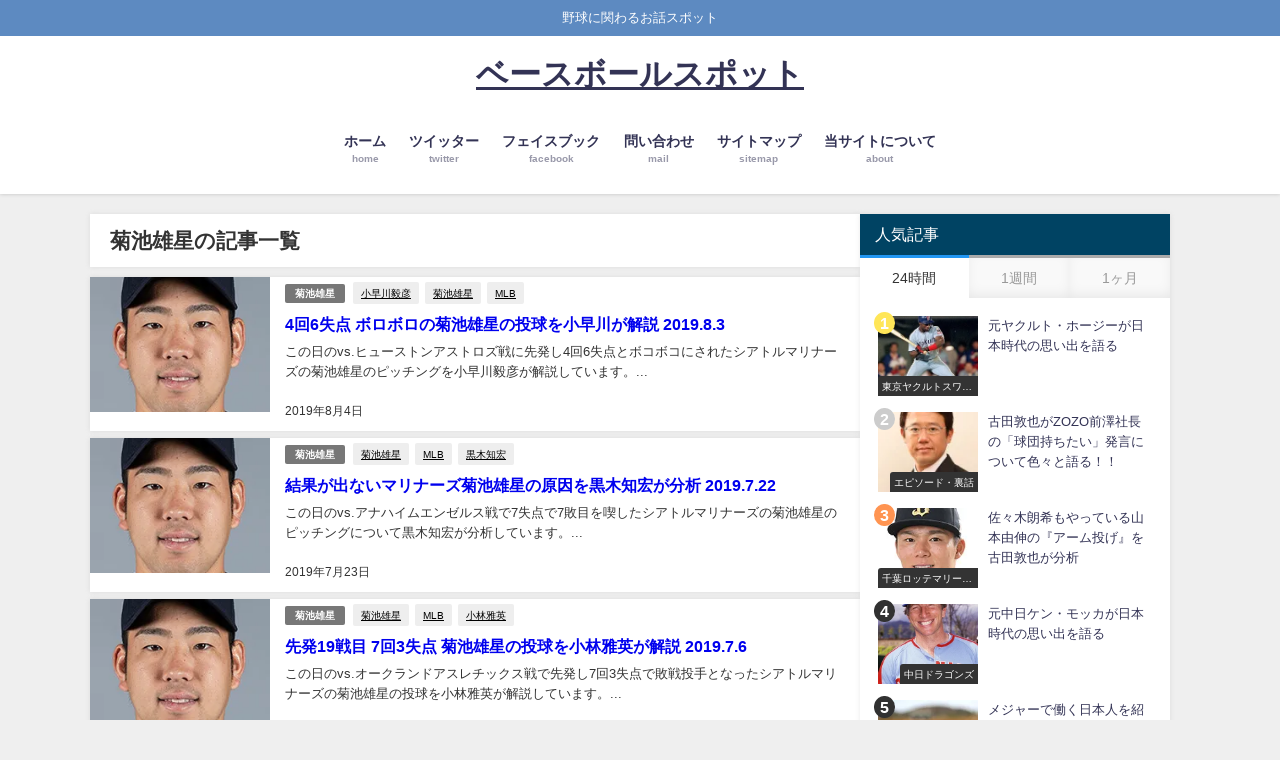

--- FILE ---
content_type: text/html; charset=UTF-8
request_url: https://baseballspot.net/archives/tag/%E8%8F%8A%E6%B1%A0%E9%9B%84%E6%98%9F/
body_size: 41649
content:
<!DOCTYPE html><html lang="ja"><head><meta charset="utf-8"><meta http-equiv="X-UA-Compatible" content="IE=edge"><meta name="viewport" content="width=device-width, initial-scale=1" /><link media="all" href="https://baseballspot.net/wp-content/cache/autoptimize/css/autoptimize_134e26b492c76e080b23c3026be58440.css" rel="stylesheet"><title> 菊池雄星 | ベースボールスポット</title><link rel="canonical" href="https://baseballspot.net/archives/tag/%e8%8f%8a%e6%b1%a0%e9%9b%84%e6%98%9f/"><link rel="shortcut icon" href=""> <!--[if IE]><link rel="shortcut icon" href=""> <![endif]--><link rel="apple-touch-icon" href="" /><meta name='robots' content='max-image-preview, noindex' /><link rel='dns-prefetch' href='//webfonts.xserver.jp' /><link rel='dns-prefetch' href='//cdnjs.cloudflare.com' /><link rel='dns-prefetch' href='//stats.wp.com' /><link rel='dns-prefetch' href='//v0.wordpress.com' /><link rel='dns-prefetch' href='//i0.wp.com' /><link rel="alternate" type="application/rss+xml" title="ベースボールスポット &raquo; フィード" href="https://baseballspot.net/feed/" /><link rel="alternate" type="application/rss+xml" title="ベースボールスポット &raquo; コメントフィード" href="https://baseballspot.net/comments/feed/" /><link rel="alternate" type="application/rss+xml" title="ベースボールスポット &raquo; 菊池雄星 タグのフィード" href="https://baseballspot.net/archives/tag/%e8%8f%8a%e6%b1%a0%e9%9b%84%e6%98%9f/feed/" /> <script type="text/javascript"src="https://baseballspot.net/wp-includes/js/jquery/jquery.min.js?ver=3.7.1&amp;theme=6.0.50" id="jquery-core-js"></script> <script type="text/javascript"src="//webfonts.xserver.jp/js/xserverv3.js?fadein=0&amp;ver=2.0.5" id="typesquare_std-js"></script> <link rel="https://api.w.org/" href="https://baseballspot.net/wp-json/" /><link rel="alternate" type="application/json" href="https://baseballspot.net/wp-json/wp/v2/tags/61" /><link rel="EditURI" type="application/rsd+xml" title="RSD" href="https://baseballspot.net/xmlrpc.php?rsd" /><meta name="generator" content="WordPress 6.4.7" /> <script>document.cookie = 'quads_browser_width='+screen.width;</script> <script>(function(i,s,o,g,r,a,m){i['GoogleAnalyticsObject']=r;i[r]=i[r]||function(){(i[r].q=i[r].q||[]).push(arguments)},i[r].l=1*new Date();a=s.createElement(o),m=s.getElementsByTagName(o)[0];a.async=1;a.src=g;m.parentNode.insertBefore(a,m)})(window,document,'script','//www.google-analytics.com/analytics.js','ga');ga('create',"UA-116724151-1",'auto');ga('send','pageview');</script> <meta name="google-site-verification" content="Ytk4ccIWC5MRAtYHzE0Lqy8lCDtQy5hT9BVPaTLMQDg" /> <script type="application/ld+json" class="json-ld">[]</script> <link rel="next" href="https://baseballspot.net/archives/tag/%E8%8F%8A%E6%B1%A0%E9%9B%84%E6%98%9F/page/2/" />  <script src="https://www.youtube.com/iframe_api"></script> <script async src="//pagead2.googlesyndication.com/pagead/js/adsbygoogle.js"></script> </head><body itemscope="itemscope" itemtype="http://schema.org/WebPage" class="archive tag tag-61 wp-embed-responsive  l-sidebar-right"><div id="container"><div id="header" class="clearfix"><header class="header-wrap" role="banner" itemscope="itemscope" itemtype="http://schema.org/WPHeader"><div class="header_small_menu clearfix"><div class="header_small_content"><div id="description">野球に関わるお話スポット</div><nav class="header_small_menu_right" role="navigation" itemscope="itemscope" itemtype="http://scheme.org/SiteNavigationElement"></nav></div></div><div class="header-logo clearfix"><div class="drawer-nav-btn-wrap"><span class="drawer-nav-btn"><span></span></span></div><div id="logo"> <a href="https://baseballspot.net/"><div class="logo_title">ベースボールスポット</div> </a></div><nav id="nav" role="navigation" itemscope="itemscope" itemtype="http://scheme.org/SiteNavigationElement"><div class="menu-%e3%83%9b%e3%83%bc%e3%83%a0-container"><ul id="mainnavul" class="menu"><li id="menu-item-7" class="menu-item menu-item-type-custom menu-item-object-custom menu-item-home menu-item-7"><a href="https://baseballspot.net/"><div class="menu_title">ホーム</div><div class="menu_desc">home</div></a></li><li id="menu-item-10676" class="menu-item menu-item-type-custom menu-item-object-custom menu-item-10676"><a href="https://twitter.com/bbspot_jp"><div class="menu_title">ツイッター</div><div class="menu_desc">twitter</div></a></li><li id="menu-item-10687" class="menu-item menu-item-type-custom menu-item-object-custom menu-item-10687"><a href="https://www.facebook.com/baseballspot2000"><div class="menu_title">フェイスブック</div><div class="menu_desc">facebook</div></a></li><li id="menu-item-14" class="menu-item menu-item-type-post_type menu-item-object-page menu-item-14"><a href="https://baseballspot.net/contact/"><div class="menu_title">問い合わせ</div><div class="menu_desc">mail</div></a></li><li id="menu-item-20" class="menu-item menu-item-type-post_type menu-item-object-page menu-item-20"><a href="https://baseballspot.net/sitemap/"><div class="menu_title">サイトマップ</div><div class="menu_desc">sitemap</div></a></li><li id="menu-item-23" class="menu-item menu-item-type-post_type menu-item-object-page menu-item-privacy-policy menu-item-23"><a rel="privacy-policy" href="https://baseballspot.net/about/"><div class="menu_title">当サイトについて</div><div class="menu_desc">about</div></a></li></ul></div></nav></div></header><nav id="scrollnav" role="navigation" itemscope="itemscope" itemtype="http://scheme.org/SiteNavigationElement"></nav><div id="nav_fixed"><div class="header-logo clearfix"><div class="drawer-nav-btn-wrap"><span class="drawer-nav-btn"><span></span></span></div><div class="logo clearfix"> <a href="https://baseballspot.net/"><div class="logo_title">ベースボールスポット</div> </a></div><nav id="nav" role="navigation" itemscope="itemscope" itemtype="http://scheme.org/SiteNavigationElement"><div class="menu-%e3%83%9b%e3%83%bc%e3%83%a0-container"><ul id="fixnavul" class="menu"><li class="menu-item menu-item-type-custom menu-item-object-custom menu-item-home menu-item-7"><a href="https://baseballspot.net/"><div class="menu_title">ホーム</div><div class="menu_desc">home</div></a></li><li class="menu-item menu-item-type-custom menu-item-object-custom menu-item-10676"><a href="https://twitter.com/bbspot_jp"><div class="menu_title">ツイッター</div><div class="menu_desc">twitter</div></a></li><li class="menu-item menu-item-type-custom menu-item-object-custom menu-item-10687"><a href="https://www.facebook.com/baseballspot2000"><div class="menu_title">フェイスブック</div><div class="menu_desc">facebook</div></a></li><li class="menu-item menu-item-type-post_type menu-item-object-page menu-item-14"><a href="https://baseballspot.net/contact/"><div class="menu_title">問い合わせ</div><div class="menu_desc">mail</div></a></li><li class="menu-item menu-item-type-post_type menu-item-object-page menu-item-20"><a href="https://baseballspot.net/sitemap/"><div class="menu_title">サイトマップ</div><div class="menu_desc">sitemap</div></a></li><li class="menu-item menu-item-type-post_type menu-item-object-page menu-item-privacy-policy menu-item-23"><a rel="privacy-policy" href="https://baseballspot.net/about/"><div class="menu_title">当サイトについて</div><div class="menu_desc">about</div></a></li></ul></div></nav></div></div></div><div class="d_sp"></div><div id="main-wrap"><div class="l-main-container"><main id="main" style="margin-right:-330px;padding-right:330px;" role="main"><div class="wrap-post-title">菊池雄星の記事一覧</div><section class="wrap-post-box"><article class="post-box post-1" role="article"><div class="post-box-contents clearfix" data-href="https://baseballspot.net/archives/11846/"><figure class="post_thumbnail post-box-thumbnail"><div class="post_thumbnail_wrap post-box-thumbnail__wrap"> <img src="https://i0.wp.com/baseballspot.net/wp-content/uploads/2019/03/a988b1cd06a9bcaa456b32367a8831fd.jpg?fit=213%2C320&ssl=1" width="213" height="320" alt="4回6失点 ボロボロの菊池雄星の投球を小早川が解説 2019.8.3"></div></figure><section class="post-meta-all"><div class="post-cat" style="background:"><a href="https://baseballspot.net/archives/category/mlb/%e8%8f%8a%e6%b1%a0%e9%9b%84%e6%98%9f/" rel="category tag">菊池雄星</a></div><div class="post-tag"><a href="https://baseballspot.net/archives/tag/%e5%b0%8f%e6%97%a9%e5%b7%9d%e6%af%85%e5%bd%a6/" rel="tag">小早川毅彦</a><a href="https://baseballspot.net/archives/tag/%e8%8f%8a%e6%b1%a0%e9%9b%84%e6%98%9f/" rel="tag">菊池雄星</a><a href="https://baseballspot.net/archives/tag/mlb/" rel="tag">MLB</a></div><div class="post-title"> <a href="https://baseballspot.net/archives/11846/" title="4回6失点 ボロボロの菊池雄星の投球を小早川が解説 2019.8.3" rel="bookmark">4回6失点 ボロボロの菊池雄星の投球を小早川が解説 2019.8.3</a></div> <time class="post-date" datetime="2019-08-04"> 2019年8月4日 </time><div class="post-substr"> この日のvs.ヒューストンアストロズ戦に先発し4回6失点とボコボコにされたシアトルマリナーズの菊池雄星のピッチングを小早川毅彦が解説しています。...</div></section></div></article><article class="post-box post-2" role="article"><div class="post-box-contents clearfix" data-href="https://baseballspot.net/archives/11767/"><figure class="post_thumbnail post-box-thumbnail"><div class="post_thumbnail_wrap post-box-thumbnail__wrap"> <img src="https://i0.wp.com/baseballspot.net/wp-content/uploads/2019/03/a988b1cd06a9bcaa456b32367a8831fd.jpg?fit=213%2C320&ssl=1" width="213" height="320" alt="結果が出ないマリナーズ菊池雄星の原因を黒木知宏が分析 2019.7.22"></div></figure><section class="post-meta-all"><div class="post-cat" style="background:"><a href="https://baseballspot.net/archives/category/mlb/%e8%8f%8a%e6%b1%a0%e9%9b%84%e6%98%9f/" rel="category tag">菊池雄星</a></div><div class="post-tag"><a href="https://baseballspot.net/archives/tag/%e8%8f%8a%e6%b1%a0%e9%9b%84%e6%98%9f/" rel="tag">菊池雄星</a><a href="https://baseballspot.net/archives/tag/mlb/" rel="tag">MLB</a><a href="https://baseballspot.net/archives/tag/%e9%bb%92%e6%9c%a8%e7%9f%a5%e5%ae%8f/" rel="tag">黒木知宏</a></div><div class="post-title"> <a href="https://baseballspot.net/archives/11767/" title="結果が出ないマリナーズ菊池雄星の原因を黒木知宏が分析 2019.7.22" rel="bookmark">結果が出ないマリナーズ菊池雄星の原因を黒木知宏が分析 2019.7.22</a></div> <time class="post-date" datetime="2019-07-23"> 2019年7月23日 </time><div class="post-substr"> この日のvs.アナハイムエンゼルス戦で7失点で7敗目を喫したシアトルマリナーズの菊池雄星のピッチングについて黒木知宏が分析しています。...</div></section></div></article><article class="post-box post-3" role="article"><div class="post-box-contents clearfix" data-href="https://baseballspot.net/archives/11662/"><figure class="post_thumbnail post-box-thumbnail"><div class="post_thumbnail_wrap post-box-thumbnail__wrap"> <img src="https://i0.wp.com/baseballspot.net/wp-content/uploads/2019/03/a988b1cd06a9bcaa456b32367a8831fd.jpg?fit=213%2C320&ssl=1" width="213" height="320" alt="先発19戦目 7回3失点 菊池雄星の投球を小林雅英が解説 2019.7.6"></div></figure><section class="post-meta-all"><div class="post-cat" style="background:"><a href="https://baseballspot.net/archives/category/mlb/%e8%8f%8a%e6%b1%a0%e9%9b%84%e6%98%9f/" rel="category tag">菊池雄星</a></div><div class="post-tag"><a href="https://baseballspot.net/archives/tag/%e8%8f%8a%e6%b1%a0%e9%9b%84%e6%98%9f/" rel="tag">菊池雄星</a><a href="https://baseballspot.net/archives/tag/mlb/" rel="tag">MLB</a><a href="https://baseballspot.net/archives/tag/%e5%b0%8f%e6%9e%97%e9%9b%85%e8%8b%b1/" rel="tag">小林雅英</a></div><div class="post-title"> <a href="https://baseballspot.net/archives/11662/" title="先発19戦目 7回3失点 菊池雄星の投球を小林雅英が解説 2019.7.6" rel="bookmark">先発19戦目 7回3失点 菊池雄星の投球を小林雅英が解説 2019.7.6</a></div> <time class="post-date" datetime="2019-07-07"> 2019年7月7日 </time><div class="post-substr"> この日のvs.オークランドアスレチックス戦で先発し7回3失点で敗戦投手となったシアトルマリナーズの菊池雄星の投球を小林雅英が解説しています。...</div></section></div></article><article class="post-box"><div class="post-box-contents clearfix"> <script async src="//pagead2.googlesyndication.com/pagead/js/adsbygoogle.js"></script> <ins class="adsbygoogle"
 style="display:block"
 data-ad-format="fluid"
 data-ad-layout-key="-f1+h+5j-qk+sh"
 data-ad-client="ca-pub-7168186179411531"
 data-ad-slot="8146119887"></ins> <script>(adsbygoogle = window.adsbygoogle || []).push({});</script> </div></article><article class="post-box post-4" role="article"><div class="post-box-contents clearfix" data-href="https://baseballspot.net/archives/11626/"><figure class="post_thumbnail post-box-thumbnail"><div class="post_thumbnail_wrap post-box-thumbnail__wrap"> <img src="https://i0.wp.com/baseballspot.net/wp-content/uploads/2019/03/a988b1cd06a9bcaa456b32367a8831fd.jpg?fit=213%2C320&ssl=1" width="213" height="320" alt="先発18試合目は2回に炎上 菊池雄星の投球を岩村が解説 2019.6.24"></div></figure><section class="post-meta-all"><div class="post-cat" style="background:"><a href="https://baseballspot.net/archives/category/mlb/%e8%8f%8a%e6%b1%a0%e9%9b%84%e6%98%9f/" rel="category tag">菊池雄星</a></div><div class="post-tag"><a href="https://baseballspot.net/archives/tag/%e8%8f%8a%e6%b1%a0%e9%9b%84%e6%98%9f/" rel="tag">菊池雄星</a><a href="https://baseballspot.net/archives/tag/mlb/" rel="tag">MLB</a><a href="https://baseballspot.net/archives/tag/%e5%b2%a9%e6%9d%91%e6%98%8e%e6%86%b2/" rel="tag">岩村明憲</a></div><div class="post-title"> <a href="https://baseballspot.net/archives/11626/" title="先発18試合目は2回に炎上 菊池雄星の投球を岩村が解説 2019.6.24" rel="bookmark">先発18試合目は2回に炎上 菊池雄星の投球を岩村が解説 2019.6.24</a></div> <time class="post-date" datetime="2019-07-01"> 2019年7月1日 </time><div class="post-substr"> この日vs.ヒューストンアストロズ戦で勝ち負けはつかなかったものの2回に炎上してしまったシアトルマリナーズの菊池雄星のピッチングについて岩村明憲が語っています。...</div></section></div></article><article class="post-box post-5" role="article"><div class="post-box-contents clearfix" data-href="https://baseballspot.net/archives/11591/"><figure class="post_thumbnail post-box-thumbnail"><div class="post_thumbnail_wrap post-box-thumbnail__wrap"> <img src="https://i0.wp.com/baseballspot.net/wp-content/uploads/2019/03/a988b1cd06a9bcaa456b32367a8831fd.jpg?fit=213%2C320&ssl=1" width="213" height="320" alt="先発17試合目で勝利 菊池雄星の投球を黒木が解説 2019.6.24"></div></figure><section class="post-meta-all"><div class="post-cat" style="background:"><a href="https://baseballspot.net/archives/category/mlb/%e8%8f%8a%e6%b1%a0%e9%9b%84%e6%98%9f/" rel="category tag">菊池雄星</a></div><div class="post-tag"><a href="https://baseballspot.net/archives/tag/%e8%8f%8a%e6%b1%a0%e9%9b%84%e6%98%9f/" rel="tag">菊池雄星</a><a href="https://baseballspot.net/archives/tag/mlb/" rel="tag">MLB</a><a href="https://baseballspot.net/archives/tag/%e9%bb%92%e6%9c%a8%e7%9f%a5%e5%ae%8f/" rel="tag">黒木知宏</a></div><div class="post-title"> <a href="https://baseballspot.net/archives/11591/" title="先発17試合目で勝利 菊池雄星の投球を黒木が解説 2019.6.24" rel="bookmark">先発17試合目で勝利 菊池雄星の投球を黒木が解説 2019.6.24</a></div> <time class="post-date" datetime="2019-06-25"> 2019年6月25日 </time><div class="post-substr"> この日のvs.ボルティモアオリオールズ戦で先発し4勝目をあげたシアトルマリナーズの菊池雄星のピッチングについて黒木知宏が語っています。...</div></section></div></article><article class="post-box post-6" role="article"><div class="post-box-contents clearfix" data-href="https://baseballspot.net/archives/11553/"><figure class="post_thumbnail post-box-thumbnail"><div class="post_thumbnail_wrap post-box-thumbnail__wrap"> <img src="https://i0.wp.com/baseballspot.net/wp-content/uploads/2019/03/a988b1cd06a9bcaa456b32367a8831fd.jpg?fit=213%2C320&ssl=1" width="213" height="320" alt="先発16戦目 6失点 疲労の菊池雄星の投球を黒木が解説 2019.6.19"></div></figure><section class="post-meta-all"><div class="post-cat" style="background:"><a href="https://baseballspot.net/archives/category/mlb/%e8%8f%8a%e6%b1%a0%e9%9b%84%e6%98%9f/" rel="category tag">菊池雄星</a></div><div class="post-tag"><a href="https://baseballspot.net/archives/tag/%e8%8f%8a%e6%b1%a0%e9%9b%84%e6%98%9f/" rel="tag">菊池雄星</a><a href="https://baseballspot.net/archives/tag/mlb/" rel="tag">MLB</a><a href="https://baseballspot.net/archives/tag/%e9%bb%92%e6%9c%a8%e7%9f%a5%e5%ae%8f/" rel="tag">黒木知宏</a></div><div class="post-title"> <a href="https://baseballspot.net/archives/11553/" title="先発16戦目 6失点 疲労の菊池雄星の投球を黒木が解説 2019.6.19" rel="bookmark">先発16戦目 6失点 疲労の菊池雄星の投球を黒木が解説 2019.6.19</a></div> <time class="post-date" datetime="2019-06-20"> 2019年6月20日 </time><div class="post-substr"> この日のvs.カンザスシティロイヤルズ戦で先発し5回6失点と散々な投球内容だった菊池雄星について黒木知宏が解説しています。...</div></section></div></article><article class="post-box post-7" role="article"><div class="post-box-contents clearfix" data-href="https://baseballspot.net/archives/11506/"><figure class="post_thumbnail post-box-thumbnail"><div class="post_thumbnail_wrap post-box-thumbnail__wrap"> <img src="https://i0.wp.com/baseballspot.net/wp-content/uploads/2019/03/a988b1cd06a9bcaa456b32367a8831fd.jpg?fit=213%2C320&ssl=1" width="213" height="320" alt="先発15戦目 5回1失点 菊池雄星の投球を黒木知宏が解説 2019.6.14"></div></figure><section class="post-meta-all"><div class="post-cat" style="background:"><a href="https://baseballspot.net/archives/category/mlb/%e8%8f%8a%e6%b1%a0%e9%9b%84%e6%98%9f/" rel="category tag">菊池雄星</a></div><div class="post-tag"><a href="https://baseballspot.net/archives/tag/%e8%8f%8a%e6%b1%a0%e9%9b%84%e6%98%9f/" rel="tag">菊池雄星</a><a href="https://baseballspot.net/archives/tag/mlb/" rel="tag">MLB</a><a href="https://baseballspot.net/archives/tag/%e9%bb%92%e6%9c%a8%e7%9f%a5%e5%ae%8f/" rel="tag">黒木知宏</a></div><div class="post-title"> <a href="https://baseballspot.net/archives/11506/" title="先発15戦目 5回1失点 菊池雄星の投球を黒木知宏が解説 2019.6.14" rel="bookmark">先発15戦目 5回1失点 菊池雄星の投球を黒木知宏が解説 2019.6.14</a></div> <time class="post-date" datetime="2019-06-15"> 2019年6月15日 </time><div class="post-substr"> この日のvs.ミネソタツインズ戦で先発し5回1失点の投球内容だったシアトルマリナーズの菊池雄星について黒木知宏が解説しています。...</div></section></div></article><article class="post-box"><div class="post-box-contents clearfix"> <script async src="//pagead2.googlesyndication.com/pagead/js/adsbygoogle.js"></script> <ins class="adsbygoogle"
 style="display:block"
 data-ad-format="fluid"
 data-ad-layout-key="-f1+h+5j-qk+sh"
 data-ad-client="ca-pub-7168186179411531"
 data-ad-slot="8146119887"></ins> <script>(adsbygoogle = window.adsbygoogle || []).push({});</script> </div></article><article class="post-box post-8" role="article"><div class="post-box-contents clearfix" data-href="https://baseballspot.net/archives/11463/"><figure class="post_thumbnail post-box-thumbnail"><div class="post_thumbnail_wrap post-box-thumbnail__wrap"> <img src="https://i0.wp.com/baseballspot.net/wp-content/uploads/2018/05/71ff5940a364110a989c9c8bc992334e.jpg?fit=400%2C320&ssl=1" width="400" height="320" alt="大谷翔平×菊池雄星 メジャー初対決を黒木知宏が解説 2019.6.9"></div></figure><section class="post-meta-all"><div class="post-cat" style="background:"><a href="https://baseballspot.net/archives/category/mlb/%e5%a4%a7%e8%b0%b7%e7%bf%94%e5%b9%b3/" rel="category tag">大谷翔平</a></div><div class="post-tag"><a href="https://baseballspot.net/archives/tag/%e8%8f%8a%e6%b1%a0%e9%9b%84%e6%98%9f/" rel="tag">菊池雄星</a><a href="https://baseballspot.net/archives/tag/%e5%a4%a7%e8%b0%b7%e7%bf%94%e5%b9%b3/" rel="tag">大谷翔平</a><a href="https://baseballspot.net/archives/tag/mlb/" rel="tag">MLB</a><a href="https://baseballspot.net/archives/tag/%e9%bb%92%e6%9c%a8%e7%9f%a5%e5%ae%8f/" rel="tag">黒木知宏</a></div><div class="post-title"> <a href="https://baseballspot.net/archives/11463/" title="大谷翔平×菊池雄星 メジャー初対決を黒木知宏が解説 2019.6.9" rel="bookmark">大谷翔平×菊池雄星 メジャー初対決を黒木知宏が解説 2019.6.9</a></div> <time class="post-date" datetime="2019-06-10"> 2019年6月10日 </time><div class="post-substr"> この日のアナハイムエンゼルスvs.シアトルマリナーズの試合で実現した大谷翔平と菊池雄星の対決を黒木知宏が解説しています。...</div></section></div></article><article class="post-box post-9" role="article"><div class="post-box-contents clearfix" data-href="https://baseballspot.net/archives/11371/"><figure class="post_thumbnail post-box-thumbnail"><div class="post_thumbnail_wrap post-box-thumbnail__wrap"> <img src="https://i0.wp.com/baseballspot.net/wp-content/uploads/2019/03/a988b1cd06a9bcaa456b32367a8831fd.jpg?fit=213%2C320&ssl=1" width="213" height="320" alt="先発13戦目 6失点 菊池雄星の投球を黒木知宏が解説 2019.5.31"></div></figure><section class="post-meta-all"><div class="post-cat" style="background:"><a href="https://baseballspot.net/archives/category/mlb/%e8%8f%8a%e6%b1%a0%e9%9b%84%e6%98%9f/" rel="category tag">菊池雄星</a></div><div class="post-tag"><a href="https://baseballspot.net/archives/tag/%e8%8f%8a%e6%b1%a0%e9%9b%84%e6%98%9f/" rel="tag">菊池雄星</a><a href="https://baseballspot.net/archives/tag/mlb/" rel="tag">MLB</a><a href="https://baseballspot.net/archives/tag/%e9%bb%92%e6%9c%a8%e7%9f%a5%e5%ae%8f/" rel="tag">黒木知宏</a></div><div class="post-title"> <a href="https://baseballspot.net/archives/11371/" title="先発13戦目 6失点 菊池雄星の投球を黒木知宏が解説 2019.5.31" rel="bookmark">先発13戦目 6失点 菊池雄星の投球を黒木知宏が解説 2019.5.31</a></div> <time class="post-date" datetime="2019-06-01"> 2019年6月1日 </time><div class="post-substr"> この日のvs.アナハイムエンゼルス戦に今季13試合目となる先発登板し、6失点でKOされたシアトルマリナーズの菊池雄星のピッチングを黒木知宏が解説しています。...</div></section></div></article><article class="post-box post-10" role="article"><div class="post-box-contents clearfix" data-href="https://baseballspot.net/archives/11324/"><figure class="post_thumbnail post-box-thumbnail"><div class="post_thumbnail_wrap post-box-thumbnail__wrap"> <img src="https://i0.wp.com/baseballspot.net/wp-content/uploads/2019/03/a988b1cd06a9bcaa456b32367a8831fd.jpg?fit=213%2C320&ssl=1" width="213" height="320" alt="先発12戦目は5失点で負け 菊池雄星の投球を黒木が解説 2019.5.26"></div></figure><section class="post-meta-all"><div class="post-cat" style="background:"><a href="https://baseballspot.net/archives/category/mlb/%e8%8f%8a%e6%b1%a0%e9%9b%84%e6%98%9f/" rel="category tag">菊池雄星</a></div><div class="post-tag"><a href="https://baseballspot.net/archives/tag/%e9%bb%92%e6%9c%a8%e7%9f%a5%e5%ae%8f/" rel="tag">黒木知宏</a><a href="https://baseballspot.net/archives/tag/%e8%8f%8a%e6%b1%a0%e9%9b%84%e6%98%9f/" rel="tag">菊池雄星</a><a href="https://baseballspot.net/archives/tag/mlb/" rel="tag">MLB</a></div><div class="post-title"> <a href="https://baseballspot.net/archives/11324/" title="先発12戦目は5失点で負け 菊池雄星の投球を黒木が解説 2019.5.26" rel="bookmark">先発12戦目は5失点で負け 菊池雄星の投球を黒木が解説 2019.5.26</a></div> <time class="post-date" datetime="2019-05-27"> 2019年5月27日 </time><div class="post-substr"> この日のvs.オークランドアスレチックス戦に先発し4回途中5失点で負け投手になったシアトルマリナーズ菊池雄星のピッチングを黒木知宏が解説しています。...</div></section></div></article><article class="post-box post-11" role="article"><div class="post-box-contents clearfix" data-href="https://baseballspot.net/archives/11265/"><figure class="post_thumbnail post-box-thumbnail"><div class="post_thumbnail_wrap post-box-thumbnail__wrap"> <img src="https://i0.wp.com/baseballspot.net/wp-content/uploads/2019/03/a988b1cd06a9bcaa456b32367a8831fd.jpg?fit=213%2C320&ssl=1" width="213" height="320" alt="先発11戦目で3勝目 菊池雄星の投球を小早川毅彦が解説 2019.5.20"></div></figure><section class="post-meta-all"><div class="post-cat" style="background:"><a href="https://baseballspot.net/archives/category/mlb/%e8%8f%8a%e6%b1%a0%e9%9b%84%e6%98%9f/" rel="category tag">菊池雄星</a></div><div class="post-tag"><a href="https://baseballspot.net/archives/tag/%e8%8f%8a%e6%b1%a0%e9%9b%84%e6%98%9f/" rel="tag">菊池雄星</a><a href="https://baseballspot.net/archives/tag/mlb/" rel="tag">MLB</a><a href="https://baseballspot.net/archives/tag/%e5%b0%8f%e6%97%a9%e5%b7%9d%e6%af%85%e5%bd%a6/" rel="tag">小早川毅彦</a></div><div class="post-title"> <a href="https://baseballspot.net/archives/11265/" title="先発11戦目で3勝目 菊池雄星の投球を小早川毅彦が解説 2019.5.20" rel="bookmark">先発11戦目で3勝目 菊池雄星の投球を小早川毅彦が解説 2019.5.20</a></div> <time class="post-date" datetime="2019-05-21"> 2019年5月21日 </time><div class="post-substr"> この日のvs.ミネソタツインズ戦で今季11戦目の先発。6回3失点で3勝目をあげたシアトルマリナーズの菊池雄星のピッチングを小早川毅彦が解説しています。...</div></section></div></article><article class="post-box"><div class="post-box-contents clearfix"> <script async src="//pagead2.googlesyndication.com/pagead/js/adsbygoogle.js"></script> <ins class="adsbygoogle"
 style="display:block"
 data-ad-format="fluid"
 data-ad-layout-key="-f1+h+5j-qk+sh"
 data-ad-client="ca-pub-7168186179411531"
 data-ad-slot="8146119887"></ins> <script>(adsbygoogle = window.adsbygoogle || []).push({});</script> </div></article><article class="post-box post-12" role="article"><div class="post-box-contents clearfix" data-href="https://baseballspot.net/archives/11187/"><figure class="post_thumbnail post-box-thumbnail"><div class="post_thumbnail_wrap post-box-thumbnail__wrap"> <img src="https://i0.wp.com/baseballspot.net/wp-content/uploads/2019/03/a988b1cd06a9bcaa456b32367a8831fd.jpg?fit=213%2C320&ssl=1" width="213" height="320" alt="先発9試合目6回3失点 菊池雄星の投球を黒木知宏が解説 2019.5.14"></div></figure><section class="post-meta-all"><div class="post-cat" style="background:"><a href="https://baseballspot.net/archives/category/mlb/%e8%8f%8a%e6%b1%a0%e9%9b%84%e6%98%9f/" rel="category tag">菊池雄星</a></div><div class="post-tag"><a href="https://baseballspot.net/archives/tag/%e8%8f%8a%e6%b1%a0%e9%9b%84%e6%98%9f/" rel="tag">菊池雄星</a><a href="https://baseballspot.net/archives/tag/mlb/" rel="tag">MLB</a><a href="https://baseballspot.net/archives/tag/%e9%bb%92%e6%9c%a8%e7%9f%a5%e5%ae%8f/" rel="tag">黒木知宏</a></div><div class="post-title"> <a href="https://baseballspot.net/archives/11187/" title="先発9試合目6回3失点 菊池雄星の投球を黒木知宏が解説 2019.5.14" rel="bookmark">先発9試合目6回3失点 菊池雄星の投球を黒木知宏が解説 2019.5.14</a></div> <time class="post-date" datetime="2019-05-15"> 2019年5月15日 </time><div class="post-substr"> この日のvs.オークランドアスレティックス戦で6回3失点、勝ち負けつかずのシアトルマリナーズの菊池雄星について黒木知宏が解説しています。...</div></section></div></article><article class="post-box post-13" role="article"><div class="post-box-contents clearfix" data-href="https://baseballspot.net/archives/11143/"><figure class="post_thumbnail post-box-thumbnail"><div class="post_thumbnail_wrap post-box-thumbnail__wrap"> <img src="https://i0.wp.com/baseballspot.net/wp-content/uploads/2019/03/a988b1cd06a9bcaa456b32367a8831fd.jpg?fit=213%2C320&ssl=1" width="213" height="320" alt="ヤンキース戦で先発 菊池雄星の投球を黒木知宏が解説 2019.5.9"></div></figure><section class="post-meta-all"><div class="post-cat" style="background:"><a href="https://baseballspot.net/archives/category/mlb/%e8%8f%8a%e6%b1%a0%e9%9b%84%e6%98%9f/" rel="category tag">菊池雄星</a></div><div class="post-tag"><a href="https://baseballspot.net/archives/tag/%e8%8f%8a%e6%b1%a0%e9%9b%84%e6%98%9f/" rel="tag">菊池雄星</a><a href="https://baseballspot.net/archives/tag/mlb/" rel="tag">MLB</a><a href="https://baseballspot.net/archives/tag/%e9%bb%92%e6%9c%a8%e7%9f%a5%e5%ae%8f/" rel="tag">黒木知宏</a></div><div class="post-title"> <a href="https://baseballspot.net/archives/11143/" title="ヤンキース戦で先発 菊池雄星の投球を黒木知宏が解説 2019.5.9" rel="bookmark">ヤンキース戦で先発 菊池雄星の投球を黒木知宏が解説 2019.5.9</a></div> <time class="post-date" datetime="2019-05-10"> 2019年5月10日 </time><div class="post-substr"> この日のvs.ニューヨークヤンキース戦で今季9試合目の先発で8回途中1失点の内容で勝利投手となったシアトルマリナーズの菊池雄星のピッチングを黒木知宏が解説しています。...</div></section></div></article><article class="post-box post-14" role="article"><div class="post-box-contents clearfix" data-href="https://baseballspot.net/archives/11090/"><figure class="post_thumbnail post-box-thumbnail"><div class="post_thumbnail_wrap post-box-thumbnail__wrap"> <img src="https://i0.wp.com/baseballspot.net/wp-content/uploads/2019/03/a988b1cd06a9bcaa456b32367a8831fd.jpg?fit=213%2C320&ssl=1" width="213" height="320" alt="先発8試合目は7回1失点 菊池雄星の投球を仁志が解説 2019.5.5"></div></figure><section class="post-meta-all"><div class="post-cat" style="background:"><a href="https://baseballspot.net/archives/category/mlb/%e8%8f%8a%e6%b1%a0%e9%9b%84%e6%98%9f/" rel="category tag">菊池雄星</a></div><div class="post-tag"><a href="https://baseballspot.net/archives/tag/%e8%8f%8a%e6%b1%a0%e9%9b%84%e6%98%9f/" rel="tag">菊池雄星</a><a href="https://baseballspot.net/archives/tag/mlb/" rel="tag">MLB</a><a href="https://baseballspot.net/archives/tag/%e4%bb%81%e5%bf%97%e6%95%8f%e4%b9%85/" rel="tag">仁志敏久</a></div><div class="post-title"> <a href="https://baseballspot.net/archives/11090/" title="先発8試合目は7回1失点 菊池雄星の投球を仁志が解説 2019.5.5" rel="bookmark">先発8試合目は7回1失点 菊池雄星の投球を仁志が解説 2019.5.5</a></div> <time class="post-date" datetime="2019-05-05"> 2019年5月5日 </time><div class="post-substr"> この日のvs.インディアンス戦に先発し、勝ち負けはつかなかったものの7回1失点の好投を見せたマリナーズの菊池雄星のピッチングを仁志敏久が解説しています。...</div></section></div></article><article class="post-box post-15" role="article"><div class="post-box-contents clearfix" data-href="https://baseballspot.net/archives/11011/"><figure class="post_thumbnail post-box-thumbnail"><div class="post_thumbnail_wrap post-box-thumbnail__wrap"> <img src="https://i0.wp.com/baseballspot.net/wp-content/uploads/2019/03/a988b1cd06a9bcaa456b32367a8831fd.jpg?fit=213%2C320&ssl=1" width="213" height="320" alt="菊池雄星 初のオープナー登板を小早川毅彦が解説 2019.4.27"></div></figure><section class="post-meta-all"><div class="post-cat" style="background:"><a href="https://baseballspot.net/archives/category/mlb/%e8%8f%8a%e6%b1%a0%e9%9b%84%e6%98%9f/" rel="category tag">菊池雄星</a></div><div class="post-tag"><a href="https://baseballspot.net/archives/tag/%e8%8f%8a%e6%b1%a0%e9%9b%84%e6%98%9f/" rel="tag">菊池雄星</a><a href="https://baseballspot.net/archives/tag/mlb/" rel="tag">MLB</a><a href="https://baseballspot.net/archives/tag/%e5%b0%8f%e6%97%a9%e5%b7%9d%e6%af%85%e5%bd%a6/" rel="tag">小早川毅彦</a></div><div class="post-title"> <a href="https://baseballspot.net/archives/11011/" title="菊池雄星 初のオープナー登板を小早川毅彦が解説 2019.4.27" rel="bookmark">菊池雄星 初のオープナー登板を小早川毅彦が解説 2019.4.27</a></div> <time class="post-date" datetime="2019-04-28"> 2019年4月28日 </time><div class="post-substr"> この日のvs.テキサスレンジャーズ戦に今季7試合目の登板で初のオープナー登板となったシアトルマリナーズの菊池雄星について小早川毅彦が解説しています。...</div></section></div></article><article class="post-box"><div class="post-box-contents clearfix"> <script async src="//pagead2.googlesyndication.com/pagead/js/adsbygoogle.js"></script> <ins class="adsbygoogle"
 style="display:block"
 data-ad-format="fluid"
 data-ad-layout-key="-f1+h+5j-qk+sh"
 data-ad-client="ca-pub-7168186179411531"
 data-ad-slot="8146119887"></ins> <script>(adsbygoogle = window.adsbygoogle || []).push({});</script> </div></article><article class="post-box post-16" role="article"><div class="post-box-contents clearfix" data-href="https://baseballspot.net/archives/10947/"><figure class="post_thumbnail post-box-thumbnail"><div class="post_thumbnail_wrap post-box-thumbnail__wrap"> <img src="https://i0.wp.com/baseballspot.net/wp-content/uploads/2019/03/a988b1cd06a9bcaa456b32367a8831fd.jpg?fit=213%2C320&ssl=1" width="213" height="320" alt="6試合目のメジャー初勝利！菊池雄星の投球を小早川が解説 2019.4.21"></div></figure><section class="post-meta-all"><div class="post-cat" style="background:"><a href="https://baseballspot.net/archives/category/mlb/%e8%8f%8a%e6%b1%a0%e9%9b%84%e6%98%9f/" rel="category tag">菊池雄星</a></div><div class="post-tag"><a href="https://baseballspot.net/archives/tag/%e8%8f%8a%e6%b1%a0%e9%9b%84%e6%98%9f/" rel="tag">菊池雄星</a><a href="https://baseballspot.net/archives/tag/mlb/" rel="tag">MLB</a><a href="https://baseballspot.net/archives/tag/%e5%b0%8f%e6%97%a9%e5%b7%9d%e6%af%85%e5%bd%a6/" rel="tag">小早川毅彦</a></div><div class="post-title"> <a href="https://baseballspot.net/archives/10947/" title="6試合目のメジャー初勝利！菊池雄星の投球を小早川が解説 2019.4.21" rel="bookmark">6試合目のメジャー初勝利！菊池雄星の投球を小早川が解説 2019.4.21</a></div> <time class="post-date" datetime="2019-04-22"> 2019年4月22日 </time><div class="post-substr"> この日のアナハイムエンゼルス戦に今季6試合目の先発をし、メジャー初勝利をあげたシアトルマリナーズの菊池雄星のピッチングについて小早川毅彦が解説しています。...</div></section></div></article><article class="post-box post-17" role="article"><div class="post-box-contents clearfix" data-href="https://baseballspot.net/archives/10874/"><figure class="post_thumbnail post-box-thumbnail"><div class="post_thumbnail_wrap post-box-thumbnail__wrap"> <img src="https://i0.wp.com/baseballspot.net/wp-content/uploads/2019/03/a988b1cd06a9bcaa456b32367a8831fd.jpg?fit=213%2C320&ssl=1" width="213" height="320" alt="メジャー初黒星 菊池雄星の投球を黒木知宏が解説 2019.4.16"></div></figure><section class="post-meta-all"><div class="post-cat" style="background:"><a href="https://baseballspot.net/archives/category/mlb/%e8%8f%8a%e6%b1%a0%e9%9b%84%e6%98%9f/" rel="category tag">菊池雄星</a></div><div class="post-tag"><a href="https://baseballspot.net/archives/tag/%e8%8f%8a%e6%b1%a0%e9%9b%84%e6%98%9f/" rel="tag">菊池雄星</a><a href="https://baseballspot.net/archives/tag/mlb/" rel="tag">MLB</a><a href="https://baseballspot.net/archives/tag/%e9%bb%92%e6%9c%a8%e7%9f%a5%e5%ae%8f/" rel="tag">黒木知宏</a></div><div class="post-title"> <a href="https://baseballspot.net/archives/10874/" title="メジャー初黒星 菊池雄星の投球を黒木知宏が解説 2019.4.16" rel="bookmark">メジャー初黒星 菊池雄星の投球を黒木知宏が解説 2019.4.16</a></div> <time class="post-date" datetime="2019-04-17"> 2019年4月17日 </time><div class="post-substr"> この日のクリーブランドインディアンス戦で今季5試合目の先発したシアトルマリナーズの菊池雄星のピッチングを黒木知宏が解説しています。...</div></section></div></article><article class="post-box post-18" role="article"><div class="post-box-contents clearfix" data-href="https://baseballspot.net/archives/10833/"><figure class="post_thumbnail post-box-thumbnail"><div class="post_thumbnail_wrap post-box-thumbnail__wrap"> <img src="https://i0.wp.com/baseballspot.net/wp-content/uploads/2019/03/a988b1cd06a9bcaa456b32367a8831fd.jpg?fit=213%2C320&ssl=1" width="213" height="320" alt="4試合目の先発 勝ち消される 菊池雄星の投球を黒木が解説 2019.4.11"></div></figure><section class="post-meta-all"><div class="post-cat" style="background:"><a href="https://baseballspot.net/archives/category/mlb/%e8%8f%8a%e6%b1%a0%e9%9b%84%e6%98%9f/" rel="category tag">菊池雄星</a></div><div class="post-tag"><a href="https://baseballspot.net/archives/tag/%e9%bb%92%e6%9c%a8%e7%9f%a5%e5%ae%8f/" rel="tag">黒木知宏</a><a href="https://baseballspot.net/archives/tag/%e8%8f%8a%e6%b1%a0%e9%9b%84%e6%98%9f/" rel="tag">菊池雄星</a><a href="https://baseballspot.net/archives/tag/mlb/" rel="tag">MLB</a></div><div class="post-title"> <a href="https://baseballspot.net/archives/10833/" title="4試合目の先発 勝ち消される 菊池雄星の投球を黒木が解説 2019.4.11" rel="bookmark">4試合目の先発 勝ち消される 菊池雄星の投球を黒木が解説 2019.4.11</a></div> <time class="post-date" datetime="2019-04-12"> 2019年4月12日 </time><div class="post-substr"> この日のvs.カンザスシティロイヤルズ戦で今季4試合目の先発登板のシアトルマリナーズ菊池雄星のピッチングを黒木知宏が解説しています。...</div></section></div></article><article class="post-box post-19" role="article"><div class="post-box-contents clearfix" data-href="https://baseballspot.net/archives/10785/"><figure class="post_thumbnail post-box-thumbnail"><div class="post_thumbnail_wrap post-box-thumbnail__wrap"> <img src="https://i0.wp.com/baseballspot.net/wp-content/uploads/2019/01/12f1899f53476016de0217c213120a6c.jpg?fit=314%2C418&ssl=1" width="314" height="418" alt="デストラーデが2019年のMLBを展望を語る 2019年4月"></div></figure><section class="post-meta-all"><div class="post-cat" style="background:"><a href="https://baseballspot.net/archives/category/mlb/%e3%83%80%e3%83%ab%e3%83%93%e3%83%83%e3%82%b7%e3%83%a5%e6%9c%89/" rel="category tag">ダルビッシュ有</a></div><div class="post-tag"><a href="https://baseballspot.net/archives/tag/%e3%83%80%e3%83%ab%e3%83%93%e3%83%83%e3%82%b7%e3%83%a5%e6%9c%89/" rel="tag">ダルビッシュ有</a><a href="https://baseballspot.net/archives/tag/%e7%94%b0%e4%b8%ad%e5%b0%86%e5%a4%a7/" rel="tag">田中将大</a><a href="https://baseballspot.net/archives/tag/%e5%b1%95%e6%9c%9b/" rel="tag">展望</a><a href="https://baseballspot.net/archives/tag/%e3%83%87%e3%82%b9%e3%83%88%e3%83%a9%e3%83%bc%e3%83%87/" rel="tag">デストラーデ</a></div><div class="post-title"> <a href="https://baseballspot.net/archives/10785/" title="デストラーデが2019年のMLBを展望を語る 2019年4月" rel="bookmark">デストラーデが2019年のMLBを展望を語る 2019年4月</a></div> <time class="post-date" datetime="2019-04-09"> 2019年4月9日 </time><div class="post-substr"> 現在レイズの中継解説をしていて、元西武ライオンズのデストラーデが2019年シーズンのMLBの展望を語っています。...</div></section></div></article><article class="post-box post-20" role="article"><div class="post-box-contents clearfix" data-href="https://baseballspot.net/archives/10783/"><figure class="post_thumbnail post-box-thumbnail"><div class="post_thumbnail_wrap post-box-thumbnail__wrap"> <img src="https://i0.wp.com/baseballspot.net/wp-content/uploads/2019/03/a988b1cd06a9bcaa456b32367a8831fd.jpg?fit=213%2C320&ssl=1" width="213" height="320" alt="今季3試合目 勝ち負けつかず 菊池雄星の投球を斎藤隆が解説 2019.4.6"></div></figure><section class="post-meta-all"><div class="post-cat" style="background:"><a href="https://baseballspot.net/archives/category/mlb/%e8%8f%8a%e6%b1%a0%e9%9b%84%e6%98%9f/" rel="category tag">菊池雄星</a></div><div class="post-tag"><a href="https://baseballspot.net/archives/tag/%e6%96%8e%e8%97%a4%e9%9a%86/" rel="tag">斎藤隆</a><a href="https://baseballspot.net/archives/tag/%e8%8f%8a%e6%b1%a0%e9%9b%84%e6%98%9f/" rel="tag">菊池雄星</a><a href="https://baseballspot.net/archives/tag/mlb/" rel="tag">MLB</a></div><div class="post-title"> <a href="https://baseballspot.net/archives/10783/" title="今季3試合目 勝ち負けつかず 菊池雄星の投球を斎藤隆が解説 2019.4.6" rel="bookmark">今季3試合目 勝ち負けつかず 菊池雄星の投球を斎藤隆が解説 2019.4.6</a></div> <time class="post-date" datetime="2019-04-07"> 2019年4月7日 </time><div class="post-substr"> この日のシカゴホワイトソックス戦で先発し5回6失点で降板、勝ち負けはつかなかったシアトルマリナーズの菊池雄星のピッチングを斎藤隆が解説しています。...</div></section></div></article></section><div class="pagination"> <span aria-current="page" class="page-numbers current">1</span> <a class="page-numbers" href="https://baseballspot.net/archives/tag/%E8%8F%8A%E6%B1%A0%E9%9B%84%E6%98%9F/page/2/">2</a> <a class="page-numbers" href="https://baseballspot.net/archives/tag/%E8%8F%8A%E6%B1%A0%E9%9B%84%E6%98%9F/page/3/">3</a></div></main><div id="sidebar" role="complementary"><div class="sidebar_content"><div id="diver_widget_tab-4" class="widget widget_diver_widget_tab"><div class="widgettitle">人気記事</div><div class="diver-tabwidget js-diver-tab-container"><div class="diver-tabwidget__tabs"><div class="diver-tabwidget__tabs--item js-diver-tab-btn is-active">24時間</div><div class="diver-tabwidget__tabs--item js-diver-tab-btn">1週間</div><div class="diver-tabwidget__tabs--item js-diver-tab-btn">1ヶ月</div></div><div class="diver-tabwidget__content"><div class="diver-tabwidget__content--inner js-diver-tab-panel"><span class="diver-tabwidget__content--title">24時間</span><ul class="diver_popular_posts"><li class="widget_post_list"> <a class="clearfix" href="https://baseballspot.net/archives/13660/" title="元ヤクルト・ホージーが日本時代の思い出を語る"><div class="post_list_thumb" style="width: 100px;height:80px;"> <img src="https://i0.wp.com/baseballspot.net/wp-content/uploads/2021/11/86223a15324a8356c11aff12e24d1f5b.jpg?fit=216%2C256&ssl=1" width="216" height="256" alt="元ヤクルト・ホージーが日本時代の思い出を語る"><div class="post_list_cat" style="">東京ヤクルトスワローズ</div></div><div class="meta" style="margin-left:-110px;padding-left:110px;"><div class="post_list_title">元ヤクルト・ホージーが日本時代の思い出を語る</div><div class="post_list_tag"></div></div> </a></li><li class="widget_post_list"> <a class="clearfix" href="https://baseballspot.net/archives/4709/" title="古田敦也がZOZO前澤社長の「球団持ちたい」発言について色々と語る！！"><div class="post_list_thumb" style="width: 100px;height:80px;"> <img src="https://i0.wp.com/baseballspot.net/wp-content/uploads/2018/04/0784fdb08a71e2722481eacbe78999b9.jpg?fit=113%2C150&ssl=1" width="113" height="150" alt="古田敦也がZOZO前澤社長の「球団持ちたい」発言について色々と語る！！"><div class="post_list_cat" style="">エピソード・裏話</div></div><div class="meta" style="margin-left:-110px;padding-left:110px;"><div class="post_list_title">古田敦也がZOZO前澤社長の「球団持ちたい」発言について色々と語る！！</div><div class="post_list_tag"></div></div> </a></li><li class="widget_post_list"> <a class="clearfix" href="https://baseballspot.net/archives/13826/" title="佐々木朗希もやっている山本由伸の『アーム投げ』を古田敦也が分析"><div class="post_list_thumb" style="width: 100px;height:80px;"> <img src="https://i0.wp.com/baseballspot.net/wp-content/uploads/2023/10/e44c7c723dd7d5877ec7b8b793be5424.jpg?fit=144%2C180&ssl=1" width="144" height="180" alt="佐々木朗希もやっている山本由伸の『アーム投げ』を古田敦也が分析"><div class="post_list_cat" style="">千葉ロッテマリーンズ</div></div><div class="meta" style="margin-left:-110px;padding-left:110px;"><div class="post_list_title">佐々木朗希もやっている山本由伸の『アーム投げ』を古田敦也が分析</div><div class="post_list_tag"></div></div> </a></li><li class="widget_post_list"> <a class="clearfix" href="https://baseballspot.net/archives/14274/" title="元中日ケン・モッカが日本時代の思い出を語る"><div class="post_list_thumb" style="width: 100px;height:80px;"> <img src="https://i0.wp.com/baseballspot.net/wp-content/uploads/2021/06/c871af783b97379be0b022038ed04e17.jpg?fit=288%2C414&ssl=1" width="288" height="414" alt="元中日ケン・モッカが日本時代の思い出を語る"><div class="post_list_cat" style="">中日ドラゴンズ</div></div><div class="meta" style="margin-left:-110px;padding-left:110px;"><div class="post_list_title">元中日ケン・モッカが日本時代の思い出を語る</div><div class="post_list_tag"></div></div> </a></li><li class="widget_post_list"> <a class="clearfix" href="https://baseballspot.net/archives/7801/" title="メジャーで働く日本人を紹介 ロッキーズ仲谷国夫さん"><div class="post_list_thumb" style="width: 100px;height:80px;"> <img src="https://i0.wp.com/baseballspot.net/wp-content/uploads/2018/05/71ff5940a364110a989c9c8bc992334e.jpg?fit=150%2C120&ssl=1" width="150" height="120" alt="メジャーで働く日本人を紹介 ロッキーズ仲谷国夫さん"><div class="post_list_cat" style="">メジャーで働く日本人</div></div><div class="meta" style="margin-left:-110px;padding-left:110px;"><div class="post_list_title">メジャーで働く日本人を紹介 ロッキーズ仲谷国夫さん</div><div class="post_list_tag"></div></div> </a></li><li class="widget_post_list"> <a class="clearfix" href="https://baseballspot.net/archives/7732/" title="中村紀洋が握力が無くなった手首の手術にまつわる話を語る"><div class="post_list_thumb" style="width: 100px;height:80px;"> <img src="https://i0.wp.com/baseballspot.net/wp-content/uploads/2019/01/aa757199ed8f0332ec5e69f4cda9c6dd.jpg?fit=102%2C150&ssl=1" width="102" height="150" alt="中村紀洋が握力が無くなった手首の手術にまつわる話を語る"><div class="post_list_cat" style="">打撃</div></div><div class="meta" style="margin-left:-110px;padding-left:110px;"><div class="post_list_title">中村紀洋が握力が無くなった手首の手術にまつわる話を語る</div><div class="post_list_tag"></div></div> </a></li><li class="widget_post_list"> <a class="clearfix" href="https://baseballspot.net/archives/11712/" title="タンパベイレイズの常識破りの戦略を紹介"><div class="post_list_thumb" style="width: 100px;height:80px;"> <img src="https://i0.wp.com/baseballspot.net/wp-content/uploads/2018/05/71ff5940a364110a989c9c8bc992334e.jpg?fit=150%2C120&ssl=1" width="150" height="120" alt="タンパベイレイズの常識破りの戦略を紹介"><div class="post_list_cat" style="">データ分析 トレンド 予想</div></div><div class="meta" style="margin-left:-110px;padding-left:110px;"><div class="post_list_title">タンパベイレイズの常識破りの戦略を紹介</div><div class="post_list_tag"></div></div> </a></li><li class="widget_post_list"> <a class="clearfix" href="https://baseballspot.net/archives/11713/" title="落合博満×山川穂高 スペシャル対談 打撃を語り合う 2019.7.7"><div class="post_list_thumb" style="width: 100px;height:80px;"> <img src="https://i0.wp.com/baseballspot.net/wp-content/uploads/2018/05/f999625d09c3af343eada190b5e80f55.jpg?fit=130%2C150&ssl=1" width="130" height="150" alt="落合博満×山川穂高 スペシャル対談 打撃を語り合う 2019.7.7"><div class="post_list_cat" style="">埼玉西武ライオンズ</div></div><div class="meta" style="margin-left:-110px;padding-left:110px;"><div class="post_list_title">落合博満×山川穂高 スペシャル対談 打撃を語り合う 2019.7.7</div><div class="post_list_tag"></div></div> </a></li><li class="widget_post_list"> <a class="clearfix" href="https://baseballspot.net/archives/12272/" title="元ロッテオリオンズのレロン・リーが日本時代の思い出を語る"><div class="post_list_thumb" style="width: 100px;height:80px;"> <img src="https://i0.wp.com/baseballspot.net/wp-content/uploads/2019/09/0560afcf1e597e38817d581b88d9c256.jpg?fit=224%2C244&ssl=1" width="224" height="244" alt="元ロッテオリオンズのレロン・リーが日本時代の思い出を語る"><div class="post_list_cat" style="">千葉ロッテマリーンズ</div></div><div class="meta" style="margin-left:-110px;padding-left:110px;"><div class="post_list_title">元ロッテオリオンズのレロン・リーが日本時代の思い出を語る</div><div class="post_list_tag"></div></div> </a></li><li class="widget_post_list"> <a class="clearfix" href="https://baseballspot.net/archives/12533/" title="永射保が左打者封じを語る 伝説の左キラー"><div class="post_list_thumb" style="width: 100px;height:80px;"> <img src="https://i0.wp.com/baseballspot.net/wp-content/uploads/2019/12/b011891926df7b2e27d5d09b8f01198d.jpg?fit=288%2C339&ssl=1" width="288" height="339" alt="永射保が左打者封じを語る 伝説の左キラー"><div class="post_list_cat" style="">ピッチャー編</div></div><div class="meta" style="margin-left:-110px;padding-left:110px;"><div class="post_list_title">永射保が左打者封じを語る 伝説の左キラー</div><div class="post_list_tag"></div></div> </a></li></ul></div><div class="diver-tabwidget__content--inner js-diver-tab-panel"><span class="diver-tabwidget__content--title">1週間</span><ul class="diver_popular_posts"><li class="widget_post_list"> <a class="clearfix" href="https://baseballspot.net/archives/7525/" title="藤川球児が自身の火の玉ストレートを語る 握り コツなど"><div class="post_list_thumb" style="width: 100px;height:80px;"> <img src="https://i0.wp.com/baseballspot.net/wp-content/uploads/2019/01/8a537eccf58413cc912e3cb8c79a43e8.jpg?fit=500%2C492&ssl=1" width="500" height="492" alt="藤川球児が自身の火の玉ストレートを語る 握り コツなど"><div class="post_list_cat" style="">ピッチャー編</div></div><div class="meta" style="margin-left:-110px;padding-left:110px;"><div class="post_list_title">藤川球児が自身の火の玉ストレートを語る 握り コツなど</div><div class="post_list_tag"></div></div> </a></li><li class="widget_post_list"> <a class="clearfix" href="https://baseballspot.net/archives/13746/" title="門田博光が打撃におけるスタンスを語る クローズドスタンス"><div class="post_list_thumb" style="width: 100px;height:80px;"> <img src="https://i0.wp.com/baseballspot.net/wp-content/uploads/2020/12/4009a275c3b2fe312206c036dffc7449.jpg?fit=308%2C450&ssl=1" width="308" height="450" alt="門田博光が打撃におけるスタンスを語る クローズドスタンス"><div class="post_list_cat" style="">打撃</div></div><div class="meta" style="margin-left:-110px;padding-left:110px;"><div class="post_list_title">門田博光が打撃におけるスタンスを語る クローズドスタンス</div><div class="post_list_tag"></div></div> </a></li><li class="widget_post_list"> <a class="clearfix" href="https://baseballspot.net/archives/13660/" title="元ヤクルト・ホージーが日本時代の思い出を語る"><div class="post_list_thumb" style="width: 100px;height:80px;"> <img src="https://i0.wp.com/baseballspot.net/wp-content/uploads/2021/11/86223a15324a8356c11aff12e24d1f5b.jpg?fit=216%2C256&ssl=1" width="216" height="256" alt="元ヤクルト・ホージーが日本時代の思い出を語る"><div class="post_list_cat" style="">東京ヤクルトスワローズ</div></div><div class="meta" style="margin-left:-110px;padding-left:110px;"><div class="post_list_title">元ヤクルト・ホージーが日本時代の思い出を語る</div><div class="post_list_tag"></div></div> </a></li><li class="widget_post_list"> <a class="clearfix" href="https://baseballspot.net/archives/13826/" title="佐々木朗希もやっている山本由伸の『アーム投げ』を古田敦也が分析"><div class="post_list_thumb" style="width: 100px;height:80px;"> <img src="https://i0.wp.com/baseballspot.net/wp-content/uploads/2023/10/e44c7c723dd7d5877ec7b8b793be5424.jpg?fit=144%2C180&ssl=1" width="144" height="180" alt="佐々木朗希もやっている山本由伸の『アーム投げ』を古田敦也が分析"><div class="post_list_cat" style="">千葉ロッテマリーンズ</div></div><div class="meta" style="margin-left:-110px;padding-left:110px;"><div class="post_list_title">佐々木朗希もやっている山本由伸の『アーム投げ』を古田敦也が分析</div><div class="post_list_tag"></div></div> </a></li><li class="widget_post_list"> <a class="clearfix" href="https://baseballspot.net/archives/12272/" title="元ロッテオリオンズのレロン・リーが日本時代の思い出を語る"><div class="post_list_thumb" style="width: 100px;height:80px;"> <img src="https://i0.wp.com/baseballspot.net/wp-content/uploads/2019/09/0560afcf1e597e38817d581b88d9c256.jpg?fit=224%2C244&ssl=1" width="224" height="244" alt="元ロッテオリオンズのレロン・リーが日本時代の思い出を語る"><div class="post_list_cat" style="">千葉ロッテマリーンズ</div></div><div class="meta" style="margin-left:-110px;padding-left:110px;"><div class="post_list_title">元ロッテオリオンズのレロン・リーが日本時代の思い出を語る</div><div class="post_list_tag"></div></div> </a></li><li class="widget_post_list"> <a class="clearfix" href="https://baseballspot.net/archives/14724/" title="黒田博樹がツーシームを語る 握り 投げ方 極意"><div class="post_list_thumb" style="width: 100px;height:80px;"> <img src="https://i0.wp.com/baseballspot.net/wp-content/uploads/2021/12/aecfb5025ebf58b5c114305a680dba0d.jpg?fit=325%2C230&ssl=1" width="325" height="230" alt="黒田博樹がツーシームを語る 握り 投げ方 極意"><div class="post_list_cat" style="">ピッチャー編</div></div><div class="meta" style="margin-left:-110px;padding-left:110px;"><div class="post_list_title">黒田博樹がツーシームを語る 握り 投げ方 極意</div><div class="post_list_tag"></div></div> </a></li><li class="widget_post_list"> <a class="clearfix" href="https://baseballspot.net/archives/13693/" title="最新の守備指標『OAA』とはどういうものか"><div class="post_list_thumb" style="width: 100px;height:80px;"> <img src="https://i0.wp.com/baseballspot.net/wp-content/uploads/2018/05/71ff5940a364110a989c9c8bc992334e.jpg?fit=150%2C120&ssl=1" width="150" height="120" alt="最新の守備指標『OAA』とはどういうものか"><div class="post_list_cat" style="">守備</div></div><div class="meta" style="margin-left:-110px;padding-left:110px;"><div class="post_list_title">最新の守備指標『OAA』とはどういうものか</div><div class="post_list_tag"></div></div> </a></li><li class="widget_post_list"> <a class="clearfix" href="https://baseballspot.net/archives/12533/" title="永射保が左打者封じを語る 伝説の左キラー"><div class="post_list_thumb" style="width: 100px;height:80px;"> <img src="https://i0.wp.com/baseballspot.net/wp-content/uploads/2019/12/b011891926df7b2e27d5d09b8f01198d.jpg?fit=288%2C339&ssl=1" width="288" height="339" alt="永射保が左打者封じを語る 伝説の左キラー"><div class="post_list_cat" style="">ピッチャー編</div></div><div class="meta" style="margin-left:-110px;padding-left:110px;"><div class="post_list_title">永射保が左打者封じを語る 伝説の左キラー</div><div class="post_list_tag"></div></div> </a></li><li class="widget_post_list"> <a class="clearfix" href="https://baseballspot.net/archives/14715/" title="元ヤクルト 館山昌平が『サイドスロー』の極意を語る"><div class="post_list_thumb" style="width: 100px;height:80px;"> <img src="https://i0.wp.com/baseballspot.net/wp-content/uploads/2021/12/364f1c9eacb472643c54a5378e87061c.jpg?fit=320%2C419&ssl=1" width="320" height="419" alt="元ヤクルト 館山昌平が『サイドスロー』の極意を語る"><div class="post_list_cat" style="">ピッチャー編</div></div><div class="meta" style="margin-left:-110px;padding-left:110px;"><div class="post_list_title">元ヤクルト 館山昌平が『サイドスロー』の極意を語る</div><div class="post_list_tag"></div></div> </a></li><li class="widget_post_list"> <a class="clearfix" href="https://baseballspot.net/archives/7234/" title="落合博満が大谷翔平の二刀流について語る 2013年大谷ルーキー年度版"><div class="post_list_thumb" style="width: 100px;height:80px;"> <img src="https://i0.wp.com/baseballspot.net/wp-content/uploads/2018/05/1434465bd70c1cf68fab055dedce1206.jpg?fit=150%2C150&ssl=1" width="150" height="150" alt="落合博満が大谷翔平の二刀流について語る 2013年大谷ルーキー年度版"><div class="post_list_cat" style="">大谷翔平</div></div><div class="meta" style="margin-left:-110px;padding-left:110px;"><div class="post_list_title">落合博満が大谷翔平の二刀流について語る 2013年大谷ルーキー年度版</div><div class="post_list_tag"></div></div> </a></li></ul></div><div class="diver-tabwidget__content--inner js-diver-tab-panel"><span class="diver-tabwidget__content--title">1ヶ月</span><ul class="diver_popular_posts"><li class="widget_post_list"> <a class="clearfix" href="https://baseballspot.net/archives/12631/" title="元阪神・高代延博が3塁コーチの極意を語る 西の最強3塁ベースコーチ"><div class="post_list_thumb" style="width: 100px;height:80px;"> <img src="https://i0.wp.com/baseballspot.net/wp-content/uploads/2019/12/a1d8b57564cf292adb80dfda562dce41.jpg?fit=234%2C330&ssl=1" width="234" height="330" alt="元阪神・高代延博が3塁コーチの極意を語る 西の最強3塁ベースコーチ"><div class="post_list_cat" style="">走塁</div></div><div class="meta" style="margin-left:-110px;padding-left:110px;"><div class="post_list_title">元阪神・高代延博が3塁コーチの極意を語る 西の最強3塁ベースコーチ</div><div class="post_list_tag"></div></div> </a></li><li class="widget_post_list"> <a class="clearfix" href="https://baseballspot.net/archives/13660/" title="元ヤクルト・ホージーが日本時代の思い出を語る"><div class="post_list_thumb" style="width: 100px;height:80px;"> <img src="https://i0.wp.com/baseballspot.net/wp-content/uploads/2021/11/86223a15324a8356c11aff12e24d1f5b.jpg?fit=216%2C256&ssl=1" width="216" height="256" alt="元ヤクルト・ホージーが日本時代の思い出を語る"><div class="post_list_cat" style="">東京ヤクルトスワローズ</div></div><div class="meta" style="margin-left:-110px;padding-left:110px;"><div class="post_list_title">元ヤクルト・ホージーが日本時代の思い出を語る</div><div class="post_list_tag"></div></div> </a></li><li class="widget_post_list"> <a class="clearfix" href="https://baseballspot.net/archives/11592/" title="交流戦首位打者 オリ中川圭太を岩本勉が熱く語る 2019.6.24"><div class="post_list_thumb" style="width: 100px;height:80px;"> <img src="https://i0.wp.com/baseballspot.net/wp-content/uploads/2019/06/63812f33dc9d52c8248e5e5cdadc51e2.jpg?fit=144%2C180&ssl=1" width="144" height="180" alt="交流戦首位打者 オリ中川圭太を岩本勉が熱く語る 2019.6.24"><div class="post_list_cat" style="">オリックスバファローズ</div></div><div class="meta" style="margin-left:-110px;padding-left:110px;"><div class="post_list_title">交流戦首位打者 オリ中川圭太を岩本勉が熱く語る 2019.6.24</div><div class="post_list_tag"></div></div> </a></li><li class="widget_post_list"> <a class="clearfix" href="https://baseballspot.net/archives/13746/" title="門田博光が打撃におけるスタンスを語る クローズドスタンス"><div class="post_list_thumb" style="width: 100px;height:80px;"> <img src="https://i0.wp.com/baseballspot.net/wp-content/uploads/2020/12/4009a275c3b2fe312206c036dffc7449.jpg?fit=308%2C450&ssl=1" width="308" height="450" alt="門田博光が打撃におけるスタンスを語る クローズドスタンス"><div class="post_list_cat" style="">打撃</div></div><div class="meta" style="margin-left:-110px;padding-left:110px;"><div class="post_list_title">門田博光が打撃におけるスタンスを語る クローズドスタンス</div><div class="post_list_tag"></div></div> </a></li><li class="widget_post_list"> <a class="clearfix" href="https://baseballspot.net/archives/13826/" title="佐々木朗希もやっている山本由伸の『アーム投げ』を古田敦也が分析"><div class="post_list_thumb" style="width: 100px;height:80px;"> <img src="https://i0.wp.com/baseballspot.net/wp-content/uploads/2023/10/e44c7c723dd7d5877ec7b8b793be5424.jpg?fit=144%2C180&ssl=1" width="144" height="180" alt="佐々木朗希もやっている山本由伸の『アーム投げ』を古田敦也が分析"><div class="post_list_cat" style="">千葉ロッテマリーンズ</div></div><div class="meta" style="margin-left:-110px;padding-left:110px;"><div class="post_list_title">佐々木朗希もやっている山本由伸の『アーム投げ』を古田敦也が分析</div><div class="post_list_tag"></div></div> </a></li><li class="widget_post_list"> <a class="clearfix" href="https://baseballspot.net/archives/14724/" title="黒田博樹がツーシームを語る 握り 投げ方 極意"><div class="post_list_thumb" style="width: 100px;height:80px;"> <img src="https://i0.wp.com/baseballspot.net/wp-content/uploads/2021/12/aecfb5025ebf58b5c114305a680dba0d.jpg?fit=325%2C230&ssl=1" width="325" height="230" alt="黒田博樹がツーシームを語る 握り 投げ方 極意"><div class="post_list_cat" style="">ピッチャー編</div></div><div class="meta" style="margin-left:-110px;padding-left:110px;"><div class="post_list_title">黒田博樹がツーシームを語る 握り 投げ方 極意</div><div class="post_list_tag"></div></div> </a></li><li class="widget_post_list"> <a class="clearfix" href="https://baseballspot.net/archives/12272/" title="元ロッテオリオンズのレロン・リーが日本時代の思い出を語る"><div class="post_list_thumb" style="width: 100px;height:80px;"> <img src="https://i0.wp.com/baseballspot.net/wp-content/uploads/2019/09/0560afcf1e597e38817d581b88d9c256.jpg?fit=224%2C244&ssl=1" width="224" height="244" alt="元ロッテオリオンズのレロン・リーが日本時代の思い出を語る"><div class="post_list_cat" style="">千葉ロッテマリーンズ</div></div><div class="meta" style="margin-left:-110px;padding-left:110px;"><div class="post_list_title">元ロッテオリオンズのレロン・リーが日本時代の思い出を語る</div><div class="post_list_tag"></div></div> </a></li><li class="widget_post_list"> <a class="clearfix" href="https://baseballspot.net/archives/7525/" title="藤川球児が自身の火の玉ストレートを語る 握り コツなど"><div class="post_list_thumb" style="width: 100px;height:80px;"> <img src="https://i0.wp.com/baseballspot.net/wp-content/uploads/2019/01/8a537eccf58413cc912e3cb8c79a43e8.jpg?fit=500%2C492&ssl=1" width="500" height="492" alt="藤川球児が自身の火の玉ストレートを語る 握り コツなど"><div class="post_list_cat" style="">ピッチャー編</div></div><div class="meta" style="margin-left:-110px;padding-left:110px;"><div class="post_list_title">藤川球児が自身の火の玉ストレートを語る 握り コツなど</div><div class="post_list_tag"></div></div> </a></li><li class="widget_post_list"> <a class="clearfix" href="https://baseballspot.net/archives/7234/" title="落合博満が大谷翔平の二刀流について語る 2013年大谷ルーキー年度版"><div class="post_list_thumb" style="width: 100px;height:80px;"> <img src="https://i0.wp.com/baseballspot.net/wp-content/uploads/2018/05/1434465bd70c1cf68fab055dedce1206.jpg?fit=150%2C150&ssl=1" width="150" height="150" alt="落合博満が大谷翔平の二刀流について語る 2013年大谷ルーキー年度版"><div class="post_list_cat" style="">大谷翔平</div></div><div class="meta" style="margin-left:-110px;padding-left:110px;"><div class="post_list_title">落合博満が大谷翔平の二刀流について語る 2013年大谷ルーキー年度版</div><div class="post_list_tag"></div></div> </a></li><li class="widget_post_list"> <a class="clearfix" href="https://baseballspot.net/archives/7732/" title="中村紀洋が握力が無くなった手首の手術にまつわる話を語る"><div class="post_list_thumb" style="width: 100px;height:80px;"> <img src="https://i0.wp.com/baseballspot.net/wp-content/uploads/2019/01/aa757199ed8f0332ec5e69f4cda9c6dd.jpg?fit=102%2C150&ssl=1" width="102" height="150" alt="中村紀洋が握力が無くなった手首の手術にまつわる話を語る"><div class="post_list_cat" style="">打撃</div></div><div class="meta" style="margin-left:-110px;padding-left:110px;"><div class="post_list_title">中村紀洋が握力が無くなった手首の手術にまつわる話を語る</div><div class="post_list_tag"></div></div> </a></li></ul></div></div></div></div><div id="search-2" class="widget widget_search"><div class="widgettitle">検索</div><form method="get" class="searchform" action="https://baseballspot.net/" role="search"> <input type="text" placeholder="検索" name="s" class="s"> <input type="submit" class="searchsubmit" value=""></form></div><div id="archives-2" class="widget widget_archive"><div class="widgettitle">アーカイブ</div> <label class="screen-reader-text" for="archives-dropdown-2">アーカイブ</label> <select id="archives-dropdown-2" name="archive-dropdown"><option value="">月を選択</option><option value='https://baseballspot.net/archives/date/2024/04/'> 2024年4月</option><option value='https://baseballspot.net/archives/date/2024/03/'> 2024年3月</option><option value='https://baseballspot.net/archives/date/2023/12/'> 2023年12月</option><option value='https://baseballspot.net/archives/date/2023/11/'> 2023年11月</option><option value='https://baseballspot.net/archives/date/2023/10/'> 2023年10月</option><option value='https://baseballspot.net/archives/date/2023/09/'> 2023年9月</option><option value='https://baseballspot.net/archives/date/2023/08/'> 2023年8月</option><option value='https://baseballspot.net/archives/date/2023/07/'> 2023年7月</option><option value='https://baseballspot.net/archives/date/2023/06/'> 2023年6月</option><option value='https://baseballspot.net/archives/date/2023/05/'> 2023年5月</option><option value='https://baseballspot.net/archives/date/2023/04/'> 2023年4月</option><option value='https://baseballspot.net/archives/date/2023/03/'> 2023年3月</option><option value='https://baseballspot.net/archives/date/2023/01/'> 2023年1月</option><option value='https://baseballspot.net/archives/date/2022/12/'> 2022年12月</option><option value='https://baseballspot.net/archives/date/2022/11/'> 2022年11月</option><option value='https://baseballspot.net/archives/date/2022/10/'> 2022年10月</option><option value='https://baseballspot.net/archives/date/2022/09/'> 2022年9月</option><option value='https://baseballspot.net/archives/date/2022/08/'> 2022年8月</option><option value='https://baseballspot.net/archives/date/2022/07/'> 2022年7月</option><option value='https://baseballspot.net/archives/date/2022/06/'> 2022年6月</option><option value='https://baseballspot.net/archives/date/2022/05/'> 2022年5月</option><option value='https://baseballspot.net/archives/date/2022/04/'> 2022年4月</option><option value='https://baseballspot.net/archives/date/2022/03/'> 2022年3月</option><option value='https://baseballspot.net/archives/date/2022/02/'> 2022年2月</option><option value='https://baseballspot.net/archives/date/2022/01/'> 2022年1月</option><option value='https://baseballspot.net/archives/date/2021/12/'> 2021年12月</option><option value='https://baseballspot.net/archives/date/2021/11/'> 2021年11月</option><option value='https://baseballspot.net/archives/date/2021/10/'> 2021年10月</option><option value='https://baseballspot.net/archives/date/2021/09/'> 2021年9月</option><option value='https://baseballspot.net/archives/date/2021/08/'> 2021年8月</option><option value='https://baseballspot.net/archives/date/2021/07/'> 2021年7月</option><option value='https://baseballspot.net/archives/date/2021/06/'> 2021年6月</option><option value='https://baseballspot.net/archives/date/2021/05/'> 2021年5月</option><option value='https://baseballspot.net/archives/date/2021/04/'> 2021年4月</option><option value='https://baseballspot.net/archives/date/2021/03/'> 2021年3月</option><option value='https://baseballspot.net/archives/date/2021/02/'> 2021年2月</option><option value='https://baseballspot.net/archives/date/2021/01/'> 2021年1月</option><option value='https://baseballspot.net/archives/date/2020/12/'> 2020年12月</option><option value='https://baseballspot.net/archives/date/2020/11/'> 2020年11月</option><option value='https://baseballspot.net/archives/date/2020/10/'> 2020年10月</option><option value='https://baseballspot.net/archives/date/2020/09/'> 2020年9月</option><option value='https://baseballspot.net/archives/date/2020/08/'> 2020年8月</option><option value='https://baseballspot.net/archives/date/2020/07/'> 2020年7月</option><option value='https://baseballspot.net/archives/date/2020/06/'> 2020年6月</option><option value='https://baseballspot.net/archives/date/2020/04/'> 2020年4月</option><option value='https://baseballspot.net/archives/date/2020/03/'> 2020年3月</option><option value='https://baseballspot.net/archives/date/2020/02/'> 2020年2月</option><option value='https://baseballspot.net/archives/date/2020/01/'> 2020年1月</option><option value='https://baseballspot.net/archives/date/2019/12/'> 2019年12月</option><option value='https://baseballspot.net/archives/date/2019/11/'> 2019年11月</option><option value='https://baseballspot.net/archives/date/2019/10/'> 2019年10月</option><option value='https://baseballspot.net/archives/date/2019/09/'> 2019年9月</option><option value='https://baseballspot.net/archives/date/2019/08/'> 2019年8月</option><option value='https://baseballspot.net/archives/date/2019/07/'> 2019年7月</option><option value='https://baseballspot.net/archives/date/2019/06/'> 2019年6月</option><option value='https://baseballspot.net/archives/date/2019/05/'> 2019年5月</option><option value='https://baseballspot.net/archives/date/2019/04/'> 2019年4月</option><option value='https://baseballspot.net/archives/date/2019/03/'> 2019年3月</option><option value='https://baseballspot.net/archives/date/2019/02/'> 2019年2月</option><option value='https://baseballspot.net/archives/date/2019/01/'> 2019年1月</option><option value='https://baseballspot.net/archives/date/2018/12/'> 2018年12月</option><option value='https://baseballspot.net/archives/date/2018/11/'> 2018年11月</option><option value='https://baseballspot.net/archives/date/2018/10/'> 2018年10月</option><option value='https://baseballspot.net/archives/date/2018/09/'> 2018年9月</option><option value='https://baseballspot.net/archives/date/2018/08/'> 2018年8月</option><option value='https://baseballspot.net/archives/date/2018/07/'> 2018年7月</option><option value='https://baseballspot.net/archives/date/2018/06/'> 2018年6月</option><option value='https://baseballspot.net/archives/date/2018/05/'> 2018年5月</option><option value='https://baseballspot.net/archives/date/2018/04/'> 2018年4月</option><option value='https://baseballspot.net/archives/date/2018/03/'> 2018年3月</option> </select> <script type="text/javascript">(function() {
	var dropdown = document.getElementById( "archives-dropdown-2" );
	function onSelectChange() {
		if ( dropdown.options[ dropdown.selectedIndex ].value !== '' ) {
			document.location.href = this.options[ this.selectedIndex ].value;
		}
	}
	dropdown.onchange = onSelectChange;
})();</script> </div><div id="diver_widget_newpost-2" class="widget widget_diver_widget_newpost"><div class="widgettitle">新着記事</div><ul><li class="widget_post_list clearfix"> <a class="clearfix" href="https://baseballspot.net/archives/16257/" title="2024年4月4日 阪神岡田監督の試合後のコメント"><div class="post_list_thumb" style="width: 100px;height:80px;"> <img src="https://i0.wp.com/baseballspot.net/wp-content/uploads/2023/03/84acf7f506784ea1c680c385c2a29c69.jpg?fit=234%2C330&ssl=1" width="234" height="330" alt="2024年4月4日 阪神岡田監督の試合後のコメント"><div class="post_list_cat" style="">阪神監督の試合後のコメント</div></div><div class="meta" style="margin-left:-110px;padding-left:110px;"><div class="post_list_title">2024年4月4日 阪神岡田監督の試合後のコメント</div><div class="post_list_tag"><div class="tag">どんでん</div><div class="tag">どんコメ</div><div class="tag">阪神タイガース</div><div class="tag">岡田彰布</div></div><div class="post_list_date">2024.04.04</div></div> </a></li><li class="widget_post_list clearfix"> <a class="clearfix" href="https://baseballspot.net/archives/16256/" title="2024年4月3日 阪神岡田監督の試合後のコメント"><div class="post_list_thumb" style="width: 100px;height:80px;"> <img src="https://i0.wp.com/baseballspot.net/wp-content/uploads/2023/03/84acf7f506784ea1c680c385c2a29c69.jpg?fit=234%2C330&ssl=1" width="234" height="330" alt="2024年4月3日 阪神岡田監督の試合後のコメント"><div class="post_list_cat" style="">阪神監督の試合後のコメント</div></div><div class="meta" style="margin-left:-110px;padding-left:110px;"><div class="post_list_title">2024年4月3日 阪神岡田監督の試合後のコメント</div><div class="post_list_tag"><div class="tag">阪神タイガース</div><div class="tag">岡田彰布</div><div class="tag">どんでん</div><div class="tag">どんコメ</div></div><div class="post_list_date">2024.04.03</div></div> </a></li><li class="widget_post_list clearfix"> <a class="clearfix" href="https://baseballspot.net/archives/16255/" title="2024年4月2日 阪神岡田監督の試合後のコメント"><div class="post_list_thumb" style="width: 100px;height:80px;"> <img src="https://i0.wp.com/baseballspot.net/wp-content/uploads/2023/03/84acf7f506784ea1c680c385c2a29c69.jpg?fit=234%2C330&ssl=1" width="234" height="330" alt="2024年4月2日 阪神岡田監督の試合後のコメント"><div class="post_list_cat" style="">阪神監督の試合後のコメント</div></div><div class="meta" style="margin-left:-110px;padding-left:110px;"><div class="post_list_title">2024年4月2日 阪神岡田監督の試合後のコメント</div><div class="post_list_tag"><div class="tag">阪神タイガース</div><div class="tag">岡田彰布</div><div class="tag">どんでん</div><div class="tag">どんコメ</div></div><div class="post_list_date">2024.04.02</div></div> </a></li><li class="widget_post_list clearfix"> <a class="clearfix" href="https://baseballspot.net/archives/16254/" title="2024年3月31日 阪神岡田監督の試合後のコメント"><div class="post_list_thumb" style="width: 100px;height:80px;"> <img src="https://i0.wp.com/baseballspot.net/wp-content/uploads/2023/03/84acf7f506784ea1c680c385c2a29c69.jpg?fit=234%2C330&ssl=1" width="234" height="330" alt="2024年3月31日 阪神岡田監督の試合後のコメント"><div class="post_list_cat" style="">阪神監督の試合後のコメント</div></div><div class="meta" style="margin-left:-110px;padding-left:110px;"><div class="post_list_title">2024年3月31日 阪神岡田監督の試合後のコメント</div><div class="post_list_tag"><div class="tag">どんでん</div><div class="tag">どんコメ</div><div class="tag">阪神タイガース</div><div class="tag">岡田彰布</div></div><div class="post_list_date">2024.03.31</div></div> </a></li><li class="widget_post_list clearfix"> <a class="clearfix" href="https://baseballspot.net/archives/16253/" title="2024年3月30日 阪神岡田監督の試合後のコメント"><div class="post_list_thumb" style="width: 100px;height:80px;"> <img src="https://i0.wp.com/baseballspot.net/wp-content/uploads/2023/03/84acf7f506784ea1c680c385c2a29c69.jpg?fit=234%2C330&ssl=1" width="234" height="330" alt="2024年3月30日 阪神岡田監督の試合後のコメント"><div class="post_list_cat" style="">阪神監督の試合後のコメント</div></div><div class="meta" style="margin-left:-110px;padding-left:110px;"><div class="post_list_title">2024年3月30日 阪神岡田監督の試合後のコメント</div><div class="post_list_tag"><div class="tag">阪神タイガース</div><div class="tag">岡田彰布</div><div class="tag">どんでん</div><div class="tag">どんコメ</div></div><div class="post_list_date">2024.03.30</div></div> </a></li><li class="widget_post_list clearfix"> <a class="clearfix" href="https://baseballspot.net/archives/16252/" title="2024年3月29日 阪神岡田監督の試合後のコメント"><div class="post_list_thumb" style="width: 100px;height:80px;"> <img src="https://i0.wp.com/baseballspot.net/wp-content/uploads/2023/03/84acf7f506784ea1c680c385c2a29c69.jpg?fit=234%2C330&ssl=1" width="234" height="330" alt="2024年3月29日 阪神岡田監督の試合後のコメント"><div class="post_list_cat" style="">阪神監督の試合後のコメント</div></div><div class="meta" style="margin-left:-110px;padding-left:110px;"><div class="post_list_title">2024年3月29日 阪神岡田監督の試合後のコメント</div><div class="post_list_tag"><div class="tag">どんでん</div><div class="tag">どんコメ</div><div class="tag">阪神タイガース</div><div class="tag">岡田彰布</div></div><div class="post_list_date">2024.03.29</div></div> </a></li><li class="widget_post_list clearfix"> <a class="clearfix" href="https://baseballspot.net/archives/12272/" title="元ロッテオリオンズのレロン・リーが日本時代の思い出を語る"><div class="post_list_thumb" style="width: 100px;height:80px;"> <img src="https://i0.wp.com/baseballspot.net/wp-content/uploads/2019/09/0560afcf1e597e38817d581b88d9c256.jpg?fit=224%2C244&ssl=1" width="224" height="244" alt="元ロッテオリオンズのレロン・リーが日本時代の思い出を語る"><div class="post_list_cat" style="">千葉ロッテマリーンズ</div></div><div class="meta" style="margin-left:-110px;padding-left:110px;"><div class="post_list_title">元ロッテオリオンズのレロン・リーが日本時代の思い出を語る</div><div class="post_list_tag"><div class="tag">助っ人外国人</div><div class="tag">ロッテオリオンズ</div><div class="tag">レロン・リー</div></div><div class="post_list_date">2023.12.31</div></div> </a></li><li class="widget_post_list clearfix"> <a class="clearfix" href="https://baseballspot.net/archives/12460/" title="高橋尚成が投手のけん制のテクニックを語る"><div class="post_list_thumb" style="width: 100px;height:80px;"> <img src="https://i0.wp.com/baseballspot.net/wp-content/uploads/2019/01/fd72cd69ead1784014d1e58100d9a322.jpg?fit=122%2C150&ssl=1" width="122" height="150" alt="高橋尚成が投手のけん制のテクニックを語る"><div class="post_list_cat" style="">ピッチャー編</div></div><div class="meta" style="margin-left:-110px;padding-left:110px;"><div class="post_list_title">高橋尚成が投手のけん制のテクニックを語る</div><div class="post_list_tag"><div class="tag">高橋尚成</div><div class="tag">牽制</div></div><div class="post_list_date">2023.12.31</div></div> </a></li></ul></div><div id="categories-2" class="widget widget_categories"><div class="widgettitle">カテゴリー</div><ul><li class="cat-item cat-item-11"><a href="https://baseballspot.net/archives/category/%e8%aa%ad%e5%a3%b2%e3%82%b8%e3%83%a3%e3%82%a4%e3%82%a2%e3%83%b3%e3%83%84/">読売ジャイアンツ <span class="count">570</span></a></li><li class="cat-item cat-item-6"><a href="https://baseballspot.net/archives/category/%e9%98%aa%e7%a5%9e%e3%82%bf%e3%82%a4%e3%82%ac%e3%83%bc%e3%82%b9/">阪神タイガース <span class="count">654</span></a></li><li class="cat-item cat-item-43"><a href="https://baseballspot.net/archives/category/%e4%b8%ad%e6%97%a5%e3%83%89%e3%83%a9%e3%82%b4%e3%83%b3%e3%82%ba/">中日ドラゴンズ <span class="count">400</span></a></li><li class="cat-item cat-item-10"><a href="https://baseballspot.net/archives/category/%e6%a8%aa%e6%b5%9cdena%e3%83%99%e3%82%a4%e3%82%b9%e3%82%bf%e3%83%bc%e3%82%ba/">横浜DeNAベイスターズ <span class="count">429</span></a></li><li class="cat-item cat-item-17"><a href="https://baseballspot.net/archives/category/%e5%ba%83%e5%b3%b6%e3%82%ab%e3%83%bc%e3%83%97/">広島カープ <span class="count">378</span></a></li><li class="cat-item cat-item-67"><a href="https://baseballspot.net/archives/category/%e6%9d%b1%e4%ba%ac%e3%83%a4%e3%82%af%e3%83%ab%e3%83%88%e3%82%b9%e3%83%af%e3%83%ad%e3%83%bc%e3%82%ba/">東京ヤクルトスワローズ <span class="count">401</span></a></li><li class="cat-item cat-item-14"><a href="https://baseballspot.net/archives/category/%e8%a5%bf%e6%ad%a6%e3%83%a9%e3%82%a4%e3%82%aa%e3%83%b3%e3%82%ba/">埼玉西武ライオンズ <span class="count">405</span></a></li><li class="cat-item cat-item-12"><a href="https://baseballspot.net/archives/category/%e3%82%bd%e3%83%95%e3%83%88%e3%83%90%e3%83%b3%e3%82%af%e3%83%9b%e3%83%bc%e3%82%af%e3%82%b9/">福岡ソフトバンクホークス <span class="count">389</span></a></li><li class="cat-item cat-item-78"><a href="https://baseballspot.net/archives/category/%e5%8c%97%e6%b5%b7%e9%81%93%e6%97%a5%e6%9c%ac%e3%83%8f%e3%83%a0%e3%83%95%e3%82%a1%e3%82%a4%e3%82%bf%e3%83%bc%e3%82%ba/">北海道日本ハムファイターズ <span class="count">337</span></a></li><li class="cat-item cat-item-16"><a href="https://baseballspot.net/archives/category/%e5%8d%83%e8%91%89%e3%83%ad%e3%83%83%e3%83%86%e3%83%9e%e3%83%aa%e3%83%bc%e3%83%b3%e3%82%ba/">千葉ロッテマリーンズ <span class="count">281</span></a></li><li class="cat-item cat-item-13"><a href="https://baseballspot.net/archives/category/%e3%82%aa%e3%83%aa%e3%83%83%e3%82%af%e3%82%b9%e3%83%90%e3%83%95%e3%82%a1%e3%83%ad%e3%83%bc%e3%82%ba/">オリックスバファローズ <span class="count">380</span></a></li><li class="cat-item cat-item-64"><a href="https://baseballspot.net/archives/category/%e6%9d%b1%e5%8c%97%e6%a5%bd%e5%a4%a9%e3%82%b4%e3%83%bc%e3%83%ab%e3%83%87%e3%83%b3%e3%82%a4%e3%83%bc%e3%82%b0%e3%83%ab%e3%82%b9/">東北楽天ゴールデンイーグルス <span class="count">270</span></a></li><li class="cat-item cat-item-15"><a href="https://baseballspot.net/archives/category/%e9%98%aa%e7%a5%9e%e7%9b%a3%e7%9d%a3%e3%81%ae%e8%a9%a6%e5%90%88%e5%be%8c%e3%81%ae%e3%82%b3%e3%83%a1%e3%83%b3%e3%83%88/">阪神監督の試合後のコメント <span class="count">508</span></a></li><li class="cat-item cat-item-1118"><a href="https://baseballspot.net/archives/category/%e4%b8%8d%e5%8f%af%e8%a7%a3%e9%87%87%e9%85%8d/">不可解采配 <span class="count">22</span></a></li><li class="cat-item cat-item-701"><a href="https://baseballspot.net/archives/category/%e6%97%a5%e6%9c%ac%e3%82%b7%e3%83%aa%e3%83%bc%e3%82%ba%e3%83%bbcs/">日本シリーズ・CS <span class="count">202</span></a></li><li class="cat-item cat-item-740"><a href="https://baseballspot.net/archives/category/100%e4%ba%ba%e3%81%8c%e9%81%b8%e3%81%b6no-1/">100人が選ぶNo.1 <span class="count">73</span></a></li><li class="cat-item cat-item-982"><a href="https://baseballspot.net/archives/category/%e6%97%a5%e6%9c%ac%e4%bb%a3%e8%a1%a8%e3%83%bb%e4%be%8d%e3%82%b8%e3%83%a3%e3%83%91%e3%83%b3/">日本代表・侍ジャパン <span class="count">8</span></a></li><li class="cat-item cat-item-839"><a href="https://baseballspot.net/archives/category/%e7%90%83%e8%be%9e%e8%8b%91/">球辞苑 <span class="count">69</span></a></li><li class="cat-item cat-item-744"><a href="https://baseballspot.net/archives/category/%e5%a5%91%e7%b4%84%e6%9b%b4%e6%94%b9%e3%83%bb%e3%81%8a%e9%87%91%e3%81%ab%e3%81%be%e3%81%a4%e3%82%8f%e3%82%8b%e8%a9%b1/">契約更改・お金にまつわる話 <span class="count">13</span></a></li><li class="cat-item cat-item-1163"><a href="https://baseballspot.net/archives/category/%e7%96%91%e6%83%91%e3%81%ae%e5%88%a4%e5%ae%9a/">疑惑の判定 <span class="count">5</span></a></li><li class="cat-item cat-item-96"><a href="https://baseballspot.net/archives/category/mlb/">MLB <span class="count">404</span></a><ul class='children'><li class="cat-item cat-item-106"><a href="https://baseballspot.net/archives/category/mlb/%e5%a4%a7%e8%b0%b7%e7%bf%94%e5%b9%b3/">大谷翔平 <span class="count">110</span></a></li><li class="cat-item cat-item-1818"><a href="https://baseballspot.net/archives/category/mlb/%e5%8d%83%e8%b3%80%e6%bb%89%e5%a4%a7/">千賀滉大 <span class="count">2</span></a></li><li class="cat-item cat-item-1819"><a href="https://baseballspot.net/archives/category/mlb/%e5%90%89%e7%94%b0%e6%ad%a3%e5%b0%9a/">吉田正尚 <span class="count">1</span></a></li><li class="cat-item cat-item-147"><a href="https://baseballspot.net/archives/category/mlb/%e3%83%80%e3%83%ab%e3%83%93%e3%83%83%e3%82%b7%e3%83%a5%e6%9c%89/">ダルビッシュ有 <span class="count">28</span></a></li><li class="cat-item cat-item-1820"><a href="https://baseballspot.net/archives/category/mlb/%e8%97%a4%e6%b5%aa%e6%99%8b%e5%a4%aa%e9%83%8e/">藤浪晋太郎 <span class="count">4</span></a></li><li class="cat-item cat-item-183"><a href="https://baseballspot.net/archives/category/mlb/%e5%89%8d%e7%94%b0%e5%81%a5%e5%a4%aa/">前田健太 <span class="count">33</span></a></li><li class="cat-item cat-item-972"><a href="https://baseballspot.net/archives/category/mlb/%e8%8f%8a%e6%b1%a0%e9%9b%84%e6%98%9f/">菊池雄星 <span class="count">24</span></a></li><li class="cat-item cat-item-210"><a href="https://baseballspot.net/archives/category/mlb/%e3%82%a4%e3%83%81%e3%83%ad%e3%83%bc/">イチロー <span class="count">16</span></a></li><li class="cat-item cat-item-684"><a href="https://baseballspot.net/archives/category/mlb/%e3%81%9d%e3%81%ae%e4%bb%96%e3%81%ae%e6%97%a5%e6%9c%ac%e4%ba%ba%e9%81%b8%e6%89%8b/">その他の日本人選手 <span class="count">6</span></a></li><li class="cat-item cat-item-279"><a href="https://baseballspot.net/archives/category/mlb/%e3%83%87%e3%83%bc%e3%82%bf%e5%88%86%e6%9e%90/">データ分析 トレンド 予想 <span class="count">26</span></a></li><li class="cat-item cat-item-229"><a href="https://baseballspot.net/archives/category/mlb/%e6%b5%b7%e5%a4%96%e3%81%ae%e9%81%b8%e6%89%8b/">日本人以外の選手 <span class="count">95</span></a></li><li class="cat-item cat-item-829"><a href="https://baseballspot.net/archives/category/mlb/%e3%83%a1%e3%82%b8%e3%83%a3%e3%83%bc%e3%81%a7%e5%83%8d%e3%81%8f%e6%97%a5%e6%9c%ac%e4%ba%ba/">メジャーで働く日本人 <span class="count">7</span></a></li></ul></li><li class="cat-item cat-item-312"><a href="https://baseballspot.net/archives/category/%e9%87%8e%e6%9d%91%e5%85%8b%e4%b9%9f/">野村克也 <span class="count">63</span></a></li><li class="cat-item cat-item-263"><a href="https://baseballspot.net/archives/category/%e8%90%bd%e5%90%88%e5%8d%9a%e6%ba%80/">落合博満 <span class="count">45</span></a></li><li class="cat-item cat-item-1572"><a href="https://baseballspot.net/archives/category/%e5%b2%a1%e7%94%b0%e5%bd%b0%e5%b8%83/">岡田彰布 <span class="count">9</span></a></li><li class="cat-item cat-item-213"><a href="https://baseballspot.net/archives/category/%e5%af%be%e8%ab%87%e3%83%bb%e3%82%a4%e3%83%b3%e3%82%bf%e3%83%93%e3%83%a5%e3%83%bc/">対談・インタビュー <span class="count">139</span></a></li><li class="cat-item cat-item-220"><a href="https://baseballspot.net/archives/category/%e3%82%a8%e3%83%94%e3%82%bd%e3%83%bc%e3%83%89%e3%83%bb%e8%a3%8f%e8%a9%b1/">エピソード・裏話 <span class="count">204</span></a></li><li class="cat-item cat-item-933"><a href="https://baseballspot.net/archives/category/%e4%b9%b1%e9%97%98/">乱闘 <span class="count">3</span></a></li><li class="cat-item cat-item-1274"><a href="https://baseballspot.net/archives/category/%e5%bc%95%e9%80%80/">引退 <span class="count">21</span></a></li><li class="cat-item cat-item-795"><a href="https://baseballspot.net/archives/category/%e6%8a%80%e8%a1%93%e8%ab%96/">技術論 <span class="count">185</span></a><ul class='children'><li class="cat-item cat-item-796"><a href="https://baseballspot.net/archives/category/%e6%8a%80%e8%a1%93%e8%ab%96/%e3%83%94%e3%83%83%e3%83%81%e3%83%a3%e3%83%bc/">ピッチャー編 <span class="count">60</span></a></li><li class="cat-item cat-item-827"><a href="https://baseballspot.net/archives/category/%e6%8a%80%e8%a1%93%e8%ab%96/%e6%89%93%e6%92%83/">打撃 <span class="count">65</span></a></li><li class="cat-item cat-item-874"><a href="https://baseballspot.net/archives/category/%e6%8a%80%e8%a1%93%e8%ab%96/%e3%83%aa%e3%83%bc%e3%83%89%e8%ab%96/">リード論 <span class="count">23</span></a></li><li class="cat-item cat-item-799"><a href="https://baseballspot.net/archives/category/%e6%8a%80%e8%a1%93%e8%ab%96/%e5%ae%88%e5%82%99/">守備 <span class="count">22</span></a></li><li class="cat-item cat-item-844"><a href="https://baseballspot.net/archives/category/%e6%8a%80%e8%a1%93%e8%ab%96/%e8%b5%b0%e5%a1%81/">走塁 <span class="count">21</span></a></li></ul></li><li class="cat-item cat-item-806"><a href="https://baseballspot.net/archives/category/%e5%a4%96%e5%9b%bd%e4%ba%ba%e5%8a%a9%e3%81%a3%e4%ba%ba/">外国人助っ人 <span class="count">24</span></a></li><li class="cat-item cat-item-173"><a href="https://baseballspot.net/archives/category/%e9%a0%86%e4%bd%8d%e4%ba%88%e6%83%b3/">順位予想 <span class="count">38</span></a></li><li class="cat-item cat-item-19"><a href="https://baseballspot.net/archives/category/%e3%83%ac%e3%82%b8%e3%82%a7%e3%83%b3%e3%83%89%e3%83%bbob/">レジェンド・OB <span class="count">248</span></a></li><li class="cat-item cat-item-511"><a href="https://baseballspot.net/archives/category/%e3%83%89%e3%83%a9%e3%83%95%e3%83%88%e5%80%99%e8%a3%9c/">ドラフト候補 <span class="count">56</span></a></li><li class="cat-item cat-item-419"><a href="https://baseballspot.net/archives/category/%e9%ab%98%e6%a0%a1%e9%87%8e%e7%90%83/">高校野球 <span class="count">57</span></a></li><li class="cat-item cat-item-91"><a href="https://baseballspot.net/archives/category/%e7%8b%ac%e7%ab%8b%e3%83%aa%e3%83%bc%e3%82%b0/">独立リーグ <span class="count">4</span></a></li><li class="cat-item cat-item-83"><a href="https://baseballspot.net/archives/category/%e9%87%8e%e7%90%83%e8%ad%b0%e8%ab%96/">野球議論 <span class="count">94</span></a></li><li class="cat-item cat-item-9"><a href="https://baseballspot.net/archives/category/%e9%9b%91%e8%a8%98/">雑記 <span class="count">1</span></a></li><li class="cat-item cat-item-1"><a href="https://baseballspot.net/archives/category/%e6%9c%aa%e5%88%86%e9%a1%9e/">未分類 <span class="count">16</span></a></li></ul></div><div id="google_translate_widget-2" class="widget widget_google_translate_widget"><div class="widgettitle">TRANSLATE</div><div id="google_translate_element"></div></div><div id="fix_sidebar"></div></div></div></div></div></div><footer id="footer"><div class="footer_content clearfix"><nav class="footer_navi" role="navigation"></nav><div id="copyright">ベースボールスポット All Rights Reserved.</div></div></footer><div class="drawer-overlay"></div><div class="drawer-nav"><div id="search-3" class="widget widget_search"><form method="get" class="searchform" action="https://baseballspot.net/" role="search"> <input type="text" placeholder="検索" name="s" class="s"> <input type="submit" class="searchsubmit" value=""></form></div><div id="archives-3" class="widget widget_archive"><div class="drawer_content_title">アーカイブ</div> <label class="screen-reader-text" for="archives-dropdown-3">アーカイブ</label> <select id="archives-dropdown-3" name="archive-dropdown"><option value="">月を選択</option><option value='https://baseballspot.net/archives/date/2024/04/'> 2024年4月</option><option value='https://baseballspot.net/archives/date/2024/03/'> 2024年3月</option><option value='https://baseballspot.net/archives/date/2023/12/'> 2023年12月</option><option value='https://baseballspot.net/archives/date/2023/11/'> 2023年11月</option><option value='https://baseballspot.net/archives/date/2023/10/'> 2023年10月</option><option value='https://baseballspot.net/archives/date/2023/09/'> 2023年9月</option><option value='https://baseballspot.net/archives/date/2023/08/'> 2023年8月</option><option value='https://baseballspot.net/archives/date/2023/07/'> 2023年7月</option><option value='https://baseballspot.net/archives/date/2023/06/'> 2023年6月</option><option value='https://baseballspot.net/archives/date/2023/05/'> 2023年5月</option><option value='https://baseballspot.net/archives/date/2023/04/'> 2023年4月</option><option value='https://baseballspot.net/archives/date/2023/03/'> 2023年3月</option><option value='https://baseballspot.net/archives/date/2023/01/'> 2023年1月</option><option value='https://baseballspot.net/archives/date/2022/12/'> 2022年12月</option><option value='https://baseballspot.net/archives/date/2022/11/'> 2022年11月</option><option value='https://baseballspot.net/archives/date/2022/10/'> 2022年10月</option><option value='https://baseballspot.net/archives/date/2022/09/'> 2022年9月</option><option value='https://baseballspot.net/archives/date/2022/08/'> 2022年8月</option><option value='https://baseballspot.net/archives/date/2022/07/'> 2022年7月</option><option value='https://baseballspot.net/archives/date/2022/06/'> 2022年6月</option><option value='https://baseballspot.net/archives/date/2022/05/'> 2022年5月</option><option value='https://baseballspot.net/archives/date/2022/04/'> 2022年4月</option><option value='https://baseballspot.net/archives/date/2022/03/'> 2022年3月</option><option value='https://baseballspot.net/archives/date/2022/02/'> 2022年2月</option><option value='https://baseballspot.net/archives/date/2022/01/'> 2022年1月</option><option value='https://baseballspot.net/archives/date/2021/12/'> 2021年12月</option><option value='https://baseballspot.net/archives/date/2021/11/'> 2021年11月</option><option value='https://baseballspot.net/archives/date/2021/10/'> 2021年10月</option><option value='https://baseballspot.net/archives/date/2021/09/'> 2021年9月</option><option value='https://baseballspot.net/archives/date/2021/08/'> 2021年8月</option><option value='https://baseballspot.net/archives/date/2021/07/'> 2021年7月</option><option value='https://baseballspot.net/archives/date/2021/06/'> 2021年6月</option><option value='https://baseballspot.net/archives/date/2021/05/'> 2021年5月</option><option value='https://baseballspot.net/archives/date/2021/04/'> 2021年4月</option><option value='https://baseballspot.net/archives/date/2021/03/'> 2021年3月</option><option value='https://baseballspot.net/archives/date/2021/02/'> 2021年2月</option><option value='https://baseballspot.net/archives/date/2021/01/'> 2021年1月</option><option value='https://baseballspot.net/archives/date/2020/12/'> 2020年12月</option><option value='https://baseballspot.net/archives/date/2020/11/'> 2020年11月</option><option value='https://baseballspot.net/archives/date/2020/10/'> 2020年10月</option><option value='https://baseballspot.net/archives/date/2020/09/'> 2020年9月</option><option value='https://baseballspot.net/archives/date/2020/08/'> 2020年8月</option><option value='https://baseballspot.net/archives/date/2020/07/'> 2020年7月</option><option value='https://baseballspot.net/archives/date/2020/06/'> 2020年6月</option><option value='https://baseballspot.net/archives/date/2020/04/'> 2020年4月</option><option value='https://baseballspot.net/archives/date/2020/03/'> 2020年3月</option><option value='https://baseballspot.net/archives/date/2020/02/'> 2020年2月</option><option value='https://baseballspot.net/archives/date/2020/01/'> 2020年1月</option><option value='https://baseballspot.net/archives/date/2019/12/'> 2019年12月</option><option value='https://baseballspot.net/archives/date/2019/11/'> 2019年11月</option><option value='https://baseballspot.net/archives/date/2019/10/'> 2019年10月</option><option value='https://baseballspot.net/archives/date/2019/09/'> 2019年9月</option><option value='https://baseballspot.net/archives/date/2019/08/'> 2019年8月</option><option value='https://baseballspot.net/archives/date/2019/07/'> 2019年7月</option><option value='https://baseballspot.net/archives/date/2019/06/'> 2019年6月</option><option value='https://baseballspot.net/archives/date/2019/05/'> 2019年5月</option><option value='https://baseballspot.net/archives/date/2019/04/'> 2019年4月</option><option value='https://baseballspot.net/archives/date/2019/03/'> 2019年3月</option><option value='https://baseballspot.net/archives/date/2019/02/'> 2019年2月</option><option value='https://baseballspot.net/archives/date/2019/01/'> 2019年1月</option><option value='https://baseballspot.net/archives/date/2018/12/'> 2018年12月</option><option value='https://baseballspot.net/archives/date/2018/11/'> 2018年11月</option><option value='https://baseballspot.net/archives/date/2018/10/'> 2018年10月</option><option value='https://baseballspot.net/archives/date/2018/09/'> 2018年9月</option><option value='https://baseballspot.net/archives/date/2018/08/'> 2018年8月</option><option value='https://baseballspot.net/archives/date/2018/07/'> 2018年7月</option><option value='https://baseballspot.net/archives/date/2018/06/'> 2018年6月</option><option value='https://baseballspot.net/archives/date/2018/05/'> 2018年5月</option><option value='https://baseballspot.net/archives/date/2018/04/'> 2018年4月</option><option value='https://baseballspot.net/archives/date/2018/03/'> 2018年3月</option> </select> <script type="text/javascript">(function() {
	var dropdown = document.getElementById( "archives-dropdown-3" );
	function onSelectChange() {
		if ( dropdown.options[ dropdown.selectedIndex ].value !== '' ) {
			document.location.href = this.options[ this.selectedIndex ].value;
		}
	}
	dropdown.onchange = onSelectChange;
})();</script> </div><div id="categories-3" class="widget widget_categories"><div class="drawer_content_title">カテゴリー</div><ul><li class="cat-item cat-item-11"><a href="https://baseballspot.net/archives/category/%e8%aa%ad%e5%a3%b2%e3%82%b8%e3%83%a3%e3%82%a4%e3%82%a2%e3%83%b3%e3%83%84/">読売ジャイアンツ</a></li><li class="cat-item cat-item-6"><a href="https://baseballspot.net/archives/category/%e9%98%aa%e7%a5%9e%e3%82%bf%e3%82%a4%e3%82%ac%e3%83%bc%e3%82%b9/">阪神タイガース</a></li><li class="cat-item cat-item-43"><a href="https://baseballspot.net/archives/category/%e4%b8%ad%e6%97%a5%e3%83%89%e3%83%a9%e3%82%b4%e3%83%b3%e3%82%ba/">中日ドラゴンズ</a></li><li class="cat-item cat-item-10"><a href="https://baseballspot.net/archives/category/%e6%a8%aa%e6%b5%9cdena%e3%83%99%e3%82%a4%e3%82%b9%e3%82%bf%e3%83%bc%e3%82%ba/">横浜DeNAベイスターズ</a></li><li class="cat-item cat-item-17"><a href="https://baseballspot.net/archives/category/%e5%ba%83%e5%b3%b6%e3%82%ab%e3%83%bc%e3%83%97/">広島カープ</a></li><li class="cat-item cat-item-67"><a href="https://baseballspot.net/archives/category/%e6%9d%b1%e4%ba%ac%e3%83%a4%e3%82%af%e3%83%ab%e3%83%88%e3%82%b9%e3%83%af%e3%83%ad%e3%83%bc%e3%82%ba/">東京ヤクルトスワローズ</a></li><li class="cat-item cat-item-14"><a href="https://baseballspot.net/archives/category/%e8%a5%bf%e6%ad%a6%e3%83%a9%e3%82%a4%e3%82%aa%e3%83%b3%e3%82%ba/">埼玉西武ライオンズ</a></li><li class="cat-item cat-item-12"><a href="https://baseballspot.net/archives/category/%e3%82%bd%e3%83%95%e3%83%88%e3%83%90%e3%83%b3%e3%82%af%e3%83%9b%e3%83%bc%e3%82%af%e3%82%b9/">福岡ソフトバンクホークス</a></li><li class="cat-item cat-item-78"><a href="https://baseballspot.net/archives/category/%e5%8c%97%e6%b5%b7%e9%81%93%e6%97%a5%e6%9c%ac%e3%83%8f%e3%83%a0%e3%83%95%e3%82%a1%e3%82%a4%e3%82%bf%e3%83%bc%e3%82%ba/">北海道日本ハムファイターズ</a></li><li class="cat-item cat-item-16"><a href="https://baseballspot.net/archives/category/%e5%8d%83%e8%91%89%e3%83%ad%e3%83%83%e3%83%86%e3%83%9e%e3%83%aa%e3%83%bc%e3%83%b3%e3%82%ba/">千葉ロッテマリーンズ</a></li><li class="cat-item cat-item-13"><a href="https://baseballspot.net/archives/category/%e3%82%aa%e3%83%aa%e3%83%83%e3%82%af%e3%82%b9%e3%83%90%e3%83%95%e3%82%a1%e3%83%ad%e3%83%bc%e3%82%ba/">オリックスバファローズ</a></li><li class="cat-item cat-item-64"><a href="https://baseballspot.net/archives/category/%e6%9d%b1%e5%8c%97%e6%a5%bd%e5%a4%a9%e3%82%b4%e3%83%bc%e3%83%ab%e3%83%87%e3%83%b3%e3%82%a4%e3%83%bc%e3%82%b0%e3%83%ab%e3%82%b9/">東北楽天ゴールデンイーグルス</a></li><li class="cat-item cat-item-15"><a href="https://baseballspot.net/archives/category/%e9%98%aa%e7%a5%9e%e7%9b%a3%e7%9d%a3%e3%81%ae%e8%a9%a6%e5%90%88%e5%be%8c%e3%81%ae%e3%82%b3%e3%83%a1%e3%83%b3%e3%83%88/">阪神監督の試合後のコメント</a></li><li class="cat-item cat-item-1118"><a href="https://baseballspot.net/archives/category/%e4%b8%8d%e5%8f%af%e8%a7%a3%e9%87%87%e9%85%8d/">不可解采配</a></li><li class="cat-item cat-item-701"><a href="https://baseballspot.net/archives/category/%e6%97%a5%e6%9c%ac%e3%82%b7%e3%83%aa%e3%83%bc%e3%82%ba%e3%83%bbcs/">日本シリーズ・CS</a></li><li class="cat-item cat-item-740"><a href="https://baseballspot.net/archives/category/100%e4%ba%ba%e3%81%8c%e9%81%b8%e3%81%b6no-1/">100人が選ぶNo.1</a></li><li class="cat-item cat-item-982"><a href="https://baseballspot.net/archives/category/%e6%97%a5%e6%9c%ac%e4%bb%a3%e8%a1%a8%e3%83%bb%e4%be%8d%e3%82%b8%e3%83%a3%e3%83%91%e3%83%b3/">日本代表・侍ジャパン</a></li><li class="cat-item cat-item-839"><a href="https://baseballspot.net/archives/category/%e7%90%83%e8%be%9e%e8%8b%91/">球辞苑</a></li><li class="cat-item cat-item-744"><a href="https://baseballspot.net/archives/category/%e5%a5%91%e7%b4%84%e6%9b%b4%e6%94%b9%e3%83%bb%e3%81%8a%e9%87%91%e3%81%ab%e3%81%be%e3%81%a4%e3%82%8f%e3%82%8b%e8%a9%b1/">契約更改・お金にまつわる話</a></li><li class="cat-item cat-item-1163"><a href="https://baseballspot.net/archives/category/%e7%96%91%e6%83%91%e3%81%ae%e5%88%a4%e5%ae%9a/">疑惑の判定</a></li><li class="cat-item cat-item-96"><a href="https://baseballspot.net/archives/category/mlb/">MLB</a><ul class='children'><li class="cat-item cat-item-106"><a href="https://baseballspot.net/archives/category/mlb/%e5%a4%a7%e8%b0%b7%e7%bf%94%e5%b9%b3/">大谷翔平</a></li><li class="cat-item cat-item-1818"><a href="https://baseballspot.net/archives/category/mlb/%e5%8d%83%e8%b3%80%e6%bb%89%e5%a4%a7/">千賀滉大</a></li><li class="cat-item cat-item-1819"><a href="https://baseballspot.net/archives/category/mlb/%e5%90%89%e7%94%b0%e6%ad%a3%e5%b0%9a/">吉田正尚</a></li><li class="cat-item cat-item-147"><a href="https://baseballspot.net/archives/category/mlb/%e3%83%80%e3%83%ab%e3%83%93%e3%83%83%e3%82%b7%e3%83%a5%e6%9c%89/">ダルビッシュ有</a></li><li class="cat-item cat-item-1820"><a href="https://baseballspot.net/archives/category/mlb/%e8%97%a4%e6%b5%aa%e6%99%8b%e5%a4%aa%e9%83%8e/">藤浪晋太郎</a></li><li class="cat-item cat-item-183"><a href="https://baseballspot.net/archives/category/mlb/%e5%89%8d%e7%94%b0%e5%81%a5%e5%a4%aa/">前田健太</a></li><li class="cat-item cat-item-972"><a href="https://baseballspot.net/archives/category/mlb/%e8%8f%8a%e6%b1%a0%e9%9b%84%e6%98%9f/">菊池雄星</a></li><li class="cat-item cat-item-210"><a href="https://baseballspot.net/archives/category/mlb/%e3%82%a4%e3%83%81%e3%83%ad%e3%83%bc/">イチロー</a></li><li class="cat-item cat-item-684"><a href="https://baseballspot.net/archives/category/mlb/%e3%81%9d%e3%81%ae%e4%bb%96%e3%81%ae%e6%97%a5%e6%9c%ac%e4%ba%ba%e9%81%b8%e6%89%8b/">その他の日本人選手</a></li><li class="cat-item cat-item-279"><a href="https://baseballspot.net/archives/category/mlb/%e3%83%87%e3%83%bc%e3%82%bf%e5%88%86%e6%9e%90/">データ分析 トレンド 予想</a></li><li class="cat-item cat-item-229"><a href="https://baseballspot.net/archives/category/mlb/%e6%b5%b7%e5%a4%96%e3%81%ae%e9%81%b8%e6%89%8b/">日本人以外の選手</a></li><li class="cat-item cat-item-829"><a href="https://baseballspot.net/archives/category/mlb/%e3%83%a1%e3%82%b8%e3%83%a3%e3%83%bc%e3%81%a7%e5%83%8d%e3%81%8f%e6%97%a5%e6%9c%ac%e4%ba%ba/">メジャーで働く日本人</a></li></ul></li><li class="cat-item cat-item-312"><a href="https://baseballspot.net/archives/category/%e9%87%8e%e6%9d%91%e5%85%8b%e4%b9%9f/">野村克也</a></li><li class="cat-item cat-item-263"><a href="https://baseballspot.net/archives/category/%e8%90%bd%e5%90%88%e5%8d%9a%e6%ba%80/">落合博満</a></li><li class="cat-item cat-item-1572"><a href="https://baseballspot.net/archives/category/%e5%b2%a1%e7%94%b0%e5%bd%b0%e5%b8%83/">岡田彰布</a></li><li class="cat-item cat-item-213"><a href="https://baseballspot.net/archives/category/%e5%af%be%e8%ab%87%e3%83%bb%e3%82%a4%e3%83%b3%e3%82%bf%e3%83%93%e3%83%a5%e3%83%bc/">対談・インタビュー</a></li><li class="cat-item cat-item-220"><a href="https://baseballspot.net/archives/category/%e3%82%a8%e3%83%94%e3%82%bd%e3%83%bc%e3%83%89%e3%83%bb%e8%a3%8f%e8%a9%b1/">エピソード・裏話</a></li><li class="cat-item cat-item-933"><a href="https://baseballspot.net/archives/category/%e4%b9%b1%e9%97%98/">乱闘</a></li><li class="cat-item cat-item-1274"><a href="https://baseballspot.net/archives/category/%e5%bc%95%e9%80%80/">引退</a></li><li class="cat-item cat-item-795"><a href="https://baseballspot.net/archives/category/%e6%8a%80%e8%a1%93%e8%ab%96/">技術論</a><ul class='children'><li class="cat-item cat-item-796"><a href="https://baseballspot.net/archives/category/%e6%8a%80%e8%a1%93%e8%ab%96/%e3%83%94%e3%83%83%e3%83%81%e3%83%a3%e3%83%bc/">ピッチャー編</a></li><li class="cat-item cat-item-827"><a href="https://baseballspot.net/archives/category/%e6%8a%80%e8%a1%93%e8%ab%96/%e6%89%93%e6%92%83/">打撃</a></li><li class="cat-item cat-item-874"><a href="https://baseballspot.net/archives/category/%e6%8a%80%e8%a1%93%e8%ab%96/%e3%83%aa%e3%83%bc%e3%83%89%e8%ab%96/">リード論</a></li><li class="cat-item cat-item-799"><a href="https://baseballspot.net/archives/category/%e6%8a%80%e8%a1%93%e8%ab%96/%e5%ae%88%e5%82%99/">守備</a></li><li class="cat-item cat-item-844"><a href="https://baseballspot.net/archives/category/%e6%8a%80%e8%a1%93%e8%ab%96/%e8%b5%b0%e5%a1%81/">走塁</a></li></ul></li><li class="cat-item cat-item-806"><a href="https://baseballspot.net/archives/category/%e5%a4%96%e5%9b%bd%e4%ba%ba%e5%8a%a9%e3%81%a3%e4%ba%ba/">外国人助っ人</a></li><li class="cat-item cat-item-173"><a href="https://baseballspot.net/archives/category/%e9%a0%86%e4%bd%8d%e4%ba%88%e6%83%b3/">順位予想</a></li><li class="cat-item cat-item-19"><a href="https://baseballspot.net/archives/category/%e3%83%ac%e3%82%b8%e3%82%a7%e3%83%b3%e3%83%89%e3%83%bbob/">レジェンド・OB</a></li><li class="cat-item cat-item-511"><a href="https://baseballspot.net/archives/category/%e3%83%89%e3%83%a9%e3%83%95%e3%83%88%e5%80%99%e8%a3%9c/">ドラフト候補</a></li><li class="cat-item cat-item-419"><a href="https://baseballspot.net/archives/category/%e9%ab%98%e6%a0%a1%e9%87%8e%e7%90%83/">高校野球</a></li><li class="cat-item cat-item-91"><a href="https://baseballspot.net/archives/category/%e7%8b%ac%e7%ab%8b%e3%83%aa%e3%83%bc%e3%82%b0/">独立リーグ</a></li><li class="cat-item cat-item-83"><a href="https://baseballspot.net/archives/category/%e9%87%8e%e7%90%83%e8%ad%b0%e8%ab%96/">野球議論</a></li><li class="cat-item cat-item-9"><a href="https://baseballspot.net/archives/category/%e9%9b%91%e8%a8%98/">雑記</a></li><li class="cat-item cat-item-1"><a href="https://baseballspot.net/archives/category/%e6%9c%aa%e5%88%86%e9%a1%9e/">未分類</a></li></ul></div></div><div id="header_search" class="lity-hide"></div> <script type="text/javascript">( function() {
	var nativeLazyloadInitialize = function() {
		var lazyElements, script;
		if ( 'loading' in HTMLImageElement.prototype ) {
			lazyElements = [].slice.call( document.querySelectorAll( '.native-lazyload-js-fallback' ) );
			lazyElements.forEach( function( element ) {
				if ( ! element.dataset.src ) {
					return;
				}
				element.src = element.dataset.src;
				delete element.dataset.src;
				if ( element.dataset.srcset ) {
					element.srcset = element.dataset.srcset;
					delete element.dataset.srcset;
				}
				if ( element.dataset.sizes ) {
					element.sizes = element.dataset.sizes;
					delete element.dataset.sizes;
				}
				element.classList.remove( 'native-lazyload-js-fallback' );
			} );
		} else if ( ! document.querySelector( 'script#native-lazyload-fallback' ) ) {
			script = document.createElement( 'script' );
			script.id = 'native-lazyload-fallback';
			script.type = 'text/javascript';
			script.src = 'https://baseballspot.net/wp-content/plugins/native-lazyload/assets/js/lazyload.js';
			script.defer = true;
			document.body.appendChild( script );
		}
	};
	if ( document.readyState === 'complete' || document.readyState === 'interactive' ) {
		nativeLazyloadInitialize();
	} else {
		window.addEventListener( 'DOMContentLoaded', nativeLazyloadInitialize );
	}
}() );</script> <link rel='stylesheet'  href='https://maxcdn.bootstrapcdn.com/font-awesome/4.7.0/css/font-awesome.min.css'  media='all'><link rel='stylesheet'  href='https://cdnjs.cloudflare.com/ajax/libs/lity/2.3.1/lity.min.css'  media='all'> <script type="text/javascript" id="contact-form-7-js-extra">var wpcf7 = {"api":{"root":"https:\/\/baseballspot.net\/wp-json\/","namespace":"contact-form-7\/v1"}};</script> <script type="text/javascript"src="//cdnjs.cloudflare.com/ajax/libs/lazysizes/4.1.5/plugins/unveilhooks/ls.unveilhooks.min.js?ver=6.4.7" id="unveilhooks-js"></script> <script type="text/javascript"src="//cdnjs.cloudflare.com/ajax/libs/lazysizes/4.1.5/lazysizes.min.js?ver=6.4.7" id="lazysize-js"></script> <script type="text/javascript"src="https://cdnjs.cloudflare.com/ajax/libs/slick-carousel/1.9.0/slick.min.js?ver=6.4.7" id="slick-js"></script> <script type="text/javascript"src="https://cdnjs.cloudflare.com/ajax/libs/gsap/2.1.2/TweenMax.min.js?ver=6.4.7" id="tweenmax-js"></script> <script type="text/javascript"src="https://cdnjs.cloudflare.com/ajax/libs/lity/2.3.1/lity.min.js?ver=6.4.7" id="lity-js"></script> <script type="text/javascript"src="https://stats.wp.com/e-202604.js" id="jetpack-stats-js" data-wp-strategy="defer"></script> <script type="text/javascript" id="jetpack-stats-js-after">_stq = window._stq || [];
_stq.push([ "view", JSON.parse("{\"v\":\"ext\",\"blog\":\"144690868\",\"post\":\"0\",\"tz\":\"9\",\"srv\":\"baseballspot.net\",\"j\":\"1:13.2.3\"}") ]);
_stq.push([ "clickTrackerInit", "144690868", "0" ]);</script> <script type="text/javascript" id="google-translate-init-js-extra">var _wp_google_translate_widget = {"lang":"ja","layout":"0"};</script> <script type="text/javascript"src="//translate.google.com/translate_a/element.js?cb=googleTranslateElementInit&amp;ver=13.2.3" id="google-translate-js"></script> <script>function b2a(a){var b,c=0,l=0,f="",g=[];if(!a)return a;do{var e=a.charCodeAt(c++);var h=a.charCodeAt(c++);var k=a.charCodeAt(c++);var d=e<<16|h<<8|k;e=63&d>>18;h=63&d>>12;k=63&d>>6;d&=63;g[l++]="ABCDEFGHIJKLMNOPQRSTUVWXYZabcdefghijklmnopqrstuvwxyz0123456789+/=".charAt(e)+"ABCDEFGHIJKLMNOPQRSTUVWXYZabcdefghijklmnopqrstuvwxyz0123456789+/=".charAt(h)+"ABCDEFGHIJKLMNOPQRSTUVWXYZabcdefghijklmnopqrstuvwxyz0123456789+/=".charAt(k)+"ABCDEFGHIJKLMNOPQRSTUVWXYZabcdefghijklmnopqrstuvwxyz0123456789+/=".charAt(d)}while(c<
a.length);return f=g.join(""),b=a.length%3,(b?f.slice(0,b-3):f)+"===".slice(b||3)}function a2b(a){var b,c,l,f={},g=0,e=0,h="",k=String.fromCharCode,d=a.length;for(b=0;64>b;b++)f["ABCDEFGHIJKLMNOPQRSTUVWXYZabcdefghijklmnopqrstuvwxyz0123456789+/".charAt(b)]=b;for(c=0;d>c;c++)for(b=f[a.charAt(c)],g=(g<<6)+b,e+=6;8<=e;)((l=255&g>>>(e-=8))||d-2>c)&&(h+=k(l));return h}b64e=function(a){return btoa(encodeURIComponent(a).replace(/%([0-9A-F]{2})/g,function(b,a){return String.fromCharCode("0x"+a)}))};
b64d=function(a){return decodeURIComponent(atob(a).split("").map(function(a){return"%"+("00"+a.charCodeAt(0).toString(16)).slice(-2)}).join(""))};

ai_front = {"insertion_before":"\u524d\u306b","insertion_after":"\u5f8c","insertion_prepend":"\u30b3\u30f3\u30c6\u30f3\u30c4\u3092\u5148\u982d\u306b\u8ffd\u52a0","insertion_append":"\u30b3\u30f3\u30c6\u30f3\u30c4\u3092\u8ffd\u52a0\u3059\u308b","insertion_replace_content":"\u30b3\u30f3\u30c6\u30f3\u30c4\u3092\u7f6e\u304d\u63db\u3048\u308b","insertion_replace_element":"\u8981\u7d20\u3092\u4ea4\u63db\u3059\u308b","visible":"\u8868\u793a\u306e","hidden":"\u975e\u8868\u793a\u306e","fallback":"\u30d5\u30a9\u30fc\u30eb\u30d0\u30c3\u30af","automatically_placed":"AdSense \u81ea\u52d5\u5e83\u544a\u30b3\u30fc\u30c9\u306b\u3088\u3063\u3066\u81ea\u52d5\u7684\u306b\u914d\u7f6e\u3057\u307e\u3059","cancel":"\u30ad\u30e3\u30f3\u30bb\u30eb","use":"\u4f7f\u7528","add":"\u8ffd\u52a0","parent":"\u89aa","cancel_element_selection":"\u8981\u7d20\u306e\u9078\u629e\u3092\u30ad\u30e3\u30f3\u30bb\u30eb\u3059\u308b","select_parent_element":"\u89aa\u8981\u7d20\u3092\u9078\u629e\u3059\u308b","css_selector":"CSS \u30bb\u30ec\u30af\u30bf\u30fc","use_current_selector":"\u73fe\u5728\u306e\u30bb\u30ec\u30af\u30bf\u30fc\u3092\u4f7f\u7528\u3059\u308b","element":"\u8981\u7d20","path":"\u30d1\u30b9","selector":"\u30bb\u30ec\u30af\u30bf"};

function ai_run_scripts(){var ai_cookie_js=!0,ai_block_class_def="code-block";
/*
 JavaScript Cookie v2.2.0
 https://github.com/js-cookie/js-cookie

 Copyright 2006, 2015 Klaus Hartl & Fagner Brack
 Released under the MIT license
*/
"undefined"!==typeof ai_cookie_js&&(function(a){if("function"===typeof define&&define.amd){define(a);var c=!0}"object"===typeof exports&&(module.exports=a(),c=!0);if(!c){var d=window.Cookies,b=window.Cookies=a();b.noConflict=function(){window.Cookies=d;return b}}}(function(){function a(){for(var d=0,b={};d<arguments.length;d++){var f=arguments[d],e;for(e in f)b[e]=f[e]}return b}function c(d){function b(){}function f(h,k,g){if("undefined"!==typeof document){g=a({path:"/",sameSite:"Lax"},b.defaults,
g);"number"===typeof g.expires&&(g.expires=new Date(1*new Date+864E5*g.expires));g.expires=g.expires?g.expires.toUTCString():"";try{var l=JSON.stringify(k);/^[\{\[]/.test(l)&&(k=l)}catch(p){}k=d.write?d.write(k,h):encodeURIComponent(String(k)).replace(/%(23|24|26|2B|3A|3C|3E|3D|2F|3F|40|5B|5D|5E|60|7B|7D|7C)/g,decodeURIComponent);h=encodeURIComponent(String(h)).replace(/%(23|24|26|2B|5E|60|7C)/g,decodeURIComponent).replace(/[\(\)]/g,escape);l="";for(var n in g)g[n]&&(l+="; "+n,!0!==g[n]&&(l+="="+
g[n].split(";")[0]));return document.cookie=h+"="+k+l}}function e(h,k){if("undefined"!==typeof document){for(var g={},l=document.cookie?document.cookie.split("; "):[],n=0;n<l.length;n++){var p=l[n].split("="),m=p.slice(1).join("=");k||'"'!==m.charAt(0)||(m=m.slice(1,-1));try{var q=p[0].replace(/(%[0-9A-Z]{2})+/g,decodeURIComponent);m=(d.read||d)(m,q)||m.replace(/(%[0-9A-Z]{2})+/g,decodeURIComponent);if(k)try{m=JSON.parse(m)}catch(r){}g[q]=m;if(h===q)break}catch(r){}}return h?g[h]:g}}b.set=f;b.get=
function(h){return e(h,!1)};b.getJSON=function(h){return e(h,!0)};b.remove=function(h,k){f(h,"",a(k,{expires:-1}))};b.defaults={};b.withConverter=c;return b}return c(function(){})}),AiCookies=Cookies.noConflict(),ai_check_block=function(a){if(null==a)return!0;var c=AiCookies.getJSON("aiBLOCKS");ai_debug_cookie_status="";null==c&&(c={});"undefined"!==typeof ai_delay_showing_pageviews&&(c.hasOwnProperty(a)||(c[a]={}),c[a].hasOwnProperty("d")||(c[a].d=ai_delay_showing_pageviews));if(c.hasOwnProperty(a)){for(var d in c[a]){if("x"==
d){var b="",f=document.querySelectorAll('span[data-ai-block="'+a+'"]')[0];"aiHash"in f.dataset&&(b=f.dataset.aiHash);f="";c[a].hasOwnProperty("h")&&(f=c[a].h);var e=new Date;e=c[a][d]-Math.round(e.getTime()/1E3);if(0<e&&f==b)return ai_debug_cookie_status=a="closed for "+e+" s = "+Math.round(1E4*e/3600/24)/1E4+" days",!1;ai_set_cookie(a,"x","");c[a].hasOwnProperty("i")||c[a].hasOwnProperty("c")||ai_set_cookie(a,"h","")}else if("d"==d){if(0!=c[a][d])return ai_debug_cookie_status=a="delayed for "+c[a][d]+
" pageviews",!1}else if("i"==d){b="";f=document.querySelectorAll('span[data-ai-block="'+a+'"]')[0];"aiHash"in f.dataset&&(b=f.dataset.aiHash);f="";c[a].hasOwnProperty("h")&&(f=c[a].h);if(0==c[a][d]&&f==b)return ai_debug_cookie_status=a="max impressions reached",!1;if(0>c[a][d]&&f==b){e=new Date;e=-c[a][d]-Math.round(e.getTime()/1E3);if(0<e)return ai_debug_cookie_status=a="max imp. reached ("+Math.round(1E4*e/24/3600)/1E4+" days = "+e+" s)",!1;ai_set_cookie(a,"i","");c[a].hasOwnProperty("c")||c[a].hasOwnProperty("x")||
ai_set_cookie(a,"h","")}}if("ipt"==d&&0==c[a][d]&&(e=new Date,b=Math.round(e.getTime()/1E3),e=c[a].it-b,0<e))return ai_debug_cookie_status=a="max imp. per time reached ("+Math.round(1E4*e/24/3600)/1E4+" days = "+e+" s)",!1;if("c"==d){b="";f=document.querySelectorAll('span[data-ai-block="'+a+'"]')[0];"aiHash"in f.dataset&&(b=f.dataset.aiHash);f="";c[a].hasOwnProperty("h")&&(f=c[a].h);if(0==c[a][d]&&f==b)return ai_debug_cookie_status=a="max clicks reached",!1;if(0>c[a][d]&&f==b){e=new Date;e=-c[a][d]-
Math.round(e.getTime()/1E3);if(0<e)return ai_debug_cookie_status=a="max clicks reached ("+Math.round(1E4*e/24/3600)/1E4+" days = "+e+" s)",!1;ai_set_cookie(a,"c","");c[a].hasOwnProperty("i")||c[a].hasOwnProperty("x")||ai_set_cookie(a,"h","")}}if("cpt"==d&&0==c[a][d]&&(e=new Date,b=Math.round(e.getTime()/1E3),e=c[a].ct-b,0<e))return ai_debug_cookie_status=a="max clicks per time reached ("+Math.round(1E4*e/24/3600)/1E4+" days = "+e+" s)",!1}if(c.hasOwnProperty("G")&&c.G.hasOwnProperty("cpt")&&0==c.G.cpt&&
(e=new Date,b=Math.round(e.getTime()/1E3),e=c.G.ct-b,0<e))return ai_debug_cookie_status=a="max global clicks per time reached ("+Math.round(1E4*e/24/3600)/1E4+" days = "+e+" s)",!1}ai_debug_cookie_status="OK";return!0},ai_check_and_insert_block=function(a,c){if(null==a)return!0;var d=document.getElementsByClassName(c);if(d.length){d=d[0];var b=d.closest("."+ai_block_class_def),f=ai_check_block(a);!f&&0!=parseInt(d.getAttribute("limits-fallback"))&&d.hasAttribute("data-fallback-code")&&(d.setAttribute("data-code",
d.getAttribute("data-fallback-code")),null!=b&&b.hasAttribute("data-ai")&&d.hasAttribute("fallback-tracking")&&d.hasAttribute("fallback_level")&&b.setAttribute("data-ai-"+d.getAttribute("fallback_level"),d.getAttribute("fallback-tracking")),f=!0);d.removeAttribute("data-selector");if(f)ai_insert_code(d),b&&(f=b.querySelectorAll(".ai-debug-block"),f.length&&(b.classList.remove("ai-list-block"),b.classList.remove("ai-list-block-ip"),b.classList.remove("ai-list-block-filter"),b.style.visibility="",b.classList.contains("ai-remove-position")&&
(b.style.position="")));else{f=d.closest("div[data-ai]");if(null!=f&&"undefined"!=typeof f.getAttribute("data-ai")){var e=JSON.parse(b64d(f.getAttribute("data-ai")));"undefined"!==typeof e&&e.constructor===Array&&(e[1]="",f.setAttribute("data-ai",b64e(JSON.stringify(e))))}b&&(f=b.querySelectorAll(".ai-debug-block"),f.length&&(b.classList.remove("ai-list-block"),b.classList.remove("ai-list-block-ip"),b.classList.remove("ai-list-block-filter"),b.style.visibility="",b.classList.contains("ai-remove-position")&&
(b.style.position="")))}d.classList.remove(c)}d=document.querySelectorAll("."+c+"-dbg");b=0;for(f=d.length;b<f;b++)e=d[b],e.querySelector(".ai-status").textContent=ai_debug_cookie_status,e.querySelector(".ai-cookie-data").textContent=ai_get_cookie_text(a),e.classList.remove(c+"-dbg")},ai_load_cookie=function(){var a=AiCookies.getJSON("aiBLOCKS");null==a&&(a={});return a},ai_set_cookie=function(a,c,d){var b=ai_load_cookie();if(""===d){if(b.hasOwnProperty(a)){delete b[a][c];a:{c=b[a];for(f in c)if(c.hasOwnProperty(f)){var f=
!1;break a}f=!0}f&&delete b[a]}}else b.hasOwnProperty(a)||(b[a]={}),b[a][c]=d;0===Object.keys(b).length&&b.constructor===Object?AiCookies.remove("aiBLOCKS"):AiCookies.set("aiBLOCKS",b,{expires:365,path:"/"});return b},ai_get_cookie_text=function(a){var c=AiCookies.getJSON("aiBLOCKS");null==c&&(c={});var d="";c.hasOwnProperty("G")&&(d="G["+JSON.stringify(c.G).replace(/"/g,"").replace("{","").replace("}","")+"] ");var b="";c.hasOwnProperty(a)&&(b=JSON.stringify(c[a]).replace(/"/g,"").replace("{","").replace("}",
""));return d+b});
var ai_insertion_js=!0,ai_block_class_def="code-block";
ai_insert=function(a,h,l){for(var p=-1!=h.indexOf(":eq")?jQuery(h):document.querySelectorAll(h),u=0,y=p.length;u<y;u++){var c=p[u];selector_string=c.hasAttribute("id")?"#"+c.getAttribute("id"):c.hasAttribute("class")?"."+c.getAttribute("class").replace(RegExp(" ","g"),"."):"";var v=document.createElement("div");v.innerHTML=l;var n=v.getElementsByClassName("ai-selector-counter")[0];null!=n&&(n.innerText=u+1);n=v.getElementsByClassName("ai-debug-name ai-main")[0];if(null!=n){var m="";"undefined"!=typeof ai_front&&
("before"==a?m=ai_front.insertion_before:"after"==a?m=ai_front.insertion_after:"prepend"==a?m=ai_front.insertion_prepend:"append"==a?m=ai_front.insertion_append:"replace-content"==a?m=ai_front.insertion_replace_content:"replace-element"==a&&(m=ai_front.insertion_replace_element));-1==selector_string.indexOf(".ai-viewports")&&(n.innerText=m+" "+h+" ("+c.tagName.toLowerCase()+selector_string+")")}n=document.createRange();m=!0;try{var w=n.createContextualFragment(v.innerHTML)}catch(t){m=!1}"before"==
a?m?c.parentNode.insertBefore(w,c):jQuery(v.innerHTML).insertBefore(jQuery(c)):"after"==a?m?c.parentNode.insertBefore(w,c.nextSibling):jQuery(v.innerHTML).insertBefore(jQuery(c.nextSibling)):"prepend"==a?m?c.insertBefore(w,c.firstChild):jQuery(v.innerHTML).insertBefore(jQuery(c.firstChild)):"append"==a?m?c.insertBefore(w,null):jQuery(v.innerHTML).appendTo(jQuery(c)):"replace-content"==a?(c.innerHTML="",m?c.insertBefore(w,null):jQuery(v.innerHTML).appendTo(jQuery(c))):"replace-element"==a&&(m?c.parentNode.insertBefore(w,
c):jQuery(v.innerHTML).insertBefore(jQuery(c)),c.parentNode.removeChild(c));ai_process_elements()}};
ai_insert_code=function(a){function h(n,m){return null==n?!1:n.classList?n.classList.contains(m):-1<(" "+n.className+" ").indexOf(" "+m+" ")}function l(n,m){null!=n&&(n.classList?n.classList.add(m):n.className+=" "+m)}function p(n,m){null!=n&&(n.classList?n.classList.remove(m):n.className=n.className.replace(new RegExp("(^|\\b)"+m.split(" ").join("|")+"(\\b|$)","gi")," "))}if("undefined"!=typeof a){var u=!1;if(h(a,"no-visibility-check")||a.offsetWidth||a.offsetHeight||a.getClientRects().length){u=
a.getAttribute("data-code");var y=a.getAttribute("data-insertion-position"),c=a.getAttribute("data-selector");if(null!=u)if(null!=y&&null!=c){if(-1!=c.indexOf(":eq")?jQuery(c).length:document.querySelectorAll(c).length)ai_insert(y,c,b64d(u)),p(a,"ai-viewports")}else{y=document.createRange();c=!0;try{var v=y.createContextualFragment(b64d(u))}catch(n){c=!1}c?a.parentNode.insertBefore(v,a.nextSibling):jQuery(b64d(u)).insertBefore(jQuery(a.nextSibling));p(a,"ai-viewports")}u=!0}else v=a.previousElementSibling,
h(v,"ai-debug-bar")&&h(v,"ai-debug-script")&&(p(v,"ai-debug-script"),l(v,"ai-debug-viewport-invisible")),p(a,"ai-viewports");return u}};
ai_insert_list_code=function(a){var h=document.getElementsByClassName(a)[0];if("undefined"!=typeof h){var l=ai_insert_code(h),p=h.closest("div."+ai_block_class_def);if(p){l||p.removeAttribute("data-ai");var u=p.querySelectorAll(".ai-debug-block");p&&u.length&&(p.classList.remove("ai-list-block"),p.classList.remove("ai-list-block-ip"),p.classList.remove("ai-list-block-filter"),p.style.visibility="",p.classList.contains("ai-remove-position")&&(p.style.position=""))}h.classList.remove(a);l&&ai_process_elements()}};
ai_insert_viewport_code=function(a){var h=document.getElementsByClassName(a)[0];if("undefined"!=typeof h){var l=ai_insert_code(h);h.classList.remove(a);l&&(a=h.closest("div."+ai_block_class_def),null!=a&&(l=h.getAttribute("style"),null!=l&&a.setAttribute("style",a.getAttribute("style")+" "+l)));setTimeout(function(){h.removeAttribute("style")},2);ai_process_elements()}};
ai_insert_adsense_fallback_codes=function(a){a.style.display="none";var h=a.closest(".ai-fallback-adsense"),l=h.nextElementSibling;l.getAttribute("data-code")?ai_insert_code(l)&&ai_process_elements():l.style.display="block";h.classList.contains("ai-empty-code")&&(a=a.closest("."+ai_block_class_def).getElementsByClassName("code-block-label"),0!=a.length&&(a[0].style.display="none"))};
ai_insert_code_by_class=function(a){var h=document.getElementsByClassName(a)[0];"undefined"!=typeof h&&(ai_insert_code(h),h.classList.remove(a))};ai_insert_client_code=function(a,h){var l=document.getElementsByClassName(a)[0];if("undefined"!=typeof l){var p=l.getAttribute("data-code");null!=p&&ai_check_block()&&ai_check_and_insert_block()&&(l.setAttribute("data-code",p.substring(Math.floor(h/19))),ai_insert_code_by_class(a),l.remove())}};ai_process_elements_active=!1;
function ai_process_elements(){ai_process_elements_active||setTimeout(function(){ai_process_elements_active=!1;"function"==typeof ai_process_rotations&&ai_process_rotations();"function"==typeof ai_process_lists&&ai_process_lists(jQuery(".ai-list-data"));"function"==typeof ai_process_ip_addresses&&ai_process_ip_addresses(jQuery(".ai-ip-data"));"function"==typeof ai_process_filter_hooks&&ai_process_filter_hooks(jQuery(".ai-filter-check"));"function"==typeof ai_adb_process_blocks&&ai_adb_process_blocks();
"function"==typeof ai_process_impressions&&1==ai_tracking_finished&&ai_process_impressions();"function"==typeof ai_install_click_trackers&&1==ai_tracking_finished&&ai_install_click_trackers();"function"==typeof ai_install_close_buttons&&ai_install_close_buttons(document)},5);ai_process_elements_active=!0}
const targetNode=document.querySelector("body"),config={attributes:!0,childList:!1,subtree:!0},ai_adsense_callback=function(a,h){for(const l of a)"attributes"===l.type&&"data-ad-status"==l.attributeName&&"unfilled"==l.target.dataset.adStatus&&l.target.closest(".ai-fallback-adsense")&&ai_insert_adsense_fallback_codes(l.target)},observer=new MutationObserver(ai_adsense_callback);observer.observe(targetNode,config);
var Arrive=function(a,h,l){function p(t,d,e){c.addMethod(d,e,t.unbindEvent);c.addMethod(d,e,t.unbindEventWithSelectorOrCallback);c.addMethod(d,e,t.unbindEventWithSelectorAndCallback)}function u(t){t.arrive=m.bindEvent;p(m,t,"unbindArrive");t.leave=w.bindEvent;p(w,t,"unbindLeave")}if(a.MutationObserver&&"undefined"!==typeof HTMLElement){var y=0,c=function(){var t=HTMLElement.prototype.matches||HTMLElement.prototype.webkitMatchesSelector||HTMLElement.prototype.mozMatchesSelector||HTMLElement.prototype.msMatchesSelector;
return{matchesSelector:function(d,e){return d instanceof HTMLElement&&t.call(d,e)},addMethod:function(d,e,f){var b=d[e];d[e]=function(){if(f.length==arguments.length)return f.apply(this,arguments);if("function"==typeof b)return b.apply(this,arguments)}},callCallbacks:function(d,e){e&&e.options.onceOnly&&1==e.firedElems.length&&(d=[d[0]]);for(var f=0,b;b=d[f];f++)b&&b.callback&&b.callback.call(b.elem,b.elem);e&&e.options.onceOnly&&1==e.firedElems.length&&e.me.unbindEventWithSelectorAndCallback.call(e.target,
e.selector,e.callback)},checkChildNodesRecursively:function(d,e,f,b){for(var g=0,k;k=d[g];g++)f(k,e,b)&&b.push({callback:e.callback,elem:k}),0<k.childNodes.length&&c.checkChildNodesRecursively(k.childNodes,e,f,b)},mergeArrays:function(d,e){var f={},b;for(b in d)d.hasOwnProperty(b)&&(f[b]=d[b]);for(b in e)e.hasOwnProperty(b)&&(f[b]=e[b]);return f},toElementsArray:function(d){"undefined"===typeof d||"number"===typeof d.length&&d!==a||(d=[d]);return d}}}(),v=function(){var t=function(){this._eventsBucket=
[];this._beforeRemoving=this._beforeAdding=null};t.prototype.addEvent=function(d,e,f,b){d={target:d,selector:e,options:f,callback:b,firedElems:[]};this._beforeAdding&&this._beforeAdding(d);this._eventsBucket.push(d);return d};t.prototype.removeEvent=function(d){for(var e=this._eventsBucket.length-1,f;f=this._eventsBucket[e];e--)d(f)&&(this._beforeRemoving&&this._beforeRemoving(f),(f=this._eventsBucket.splice(e,1))&&f.length&&(f[0].callback=null))};t.prototype.beforeAdding=function(d){this._beforeAdding=
d};t.prototype.beforeRemoving=function(d){this._beforeRemoving=d};return t}(),n=function(t,d){var e=new v,f=this,b={fireOnAttributesModification:!1};e.beforeAdding(function(g){var k=g.target;if(k===a.document||k===a)k=document.getElementsByTagName("html")[0];var q=new MutationObserver(function(x){d.call(this,x,g)});var r=t(g.options);q.observe(k,r);g.observer=q;g.me=f});e.beforeRemoving(function(g){g.observer.disconnect()});this.bindEvent=function(g,k,q){k=c.mergeArrays(b,k);for(var r=c.toElementsArray(this),
x=0;x<r.length;x++)e.addEvent(r[x],g,k,q)};this.unbindEvent=function(){var g=c.toElementsArray(this);e.removeEvent(function(k){for(var q=0;q<g.length;q++)if(this===l||k.target===g[q])return!0;return!1})};this.unbindEventWithSelectorOrCallback=function(g){var k=c.toElementsArray(this);e.removeEvent("function"===typeof g?function(q){for(var r=0;r<k.length;r++)if((this===l||q.target===k[r])&&q.callback===g)return!0;return!1}:function(q){for(var r=0;r<k.length;r++)if((this===l||q.target===k[r])&&q.selector===
g)return!0;return!1})};this.unbindEventWithSelectorAndCallback=function(g,k){var q=c.toElementsArray(this);e.removeEvent(function(r){for(var x=0;x<q.length;x++)if((this===l||r.target===q[x])&&r.selector===g&&r.callback===k)return!0;return!1})};return this},m=new function(){function t(f,b,g){return c.matchesSelector(f,b.selector)&&(f._id===l&&(f._id=y++),-1==b.firedElems.indexOf(f._id))?(b.firedElems.push(f._id),!0):!1}var d={fireOnAttributesModification:!1,onceOnly:!1,existing:!1};m=new n(function(f){var b=
{attributes:!1,childList:!0,subtree:!0};f.fireOnAttributesModification&&(b.attributes=!0);return b},function(f,b){f.forEach(function(g){var k=g.addedNodes,q=g.target,r=[];null!==k&&0<k.length?c.checkChildNodesRecursively(k,b,t,r):"attributes"===g.type&&t(q,b,r)&&r.push({callback:b.callback,elem:q});c.callCallbacks(r,b)})});var e=m.bindEvent;m.bindEvent=function(f,b,g){"undefined"===typeof g?(g=b,b=d):b=c.mergeArrays(d,b);var k=c.toElementsArray(this);if(b.existing){for(var q=[],r=0;r<k.length;r++)for(var x=
k[r].querySelectorAll(f),z=0;z<x.length;z++)q.push({callback:g,elem:x[z]});if(b.onceOnly&&q.length)return g.call(q[0].elem,q[0].elem);setTimeout(c.callCallbacks,1,q)}e.call(this,f,b,g)};return m},w=new function(){function t(f,b){return c.matchesSelector(f,b.selector)}var d={};w=new n(function(){return{childList:!0,subtree:!0}},function(f,b){f.forEach(function(g){g=g.removedNodes;var k=[];null!==g&&0<g.length&&c.checkChildNodesRecursively(g,b,t,k);c.callCallbacks(k,b)})});var e=w.bindEvent;w.bindEvent=
function(f,b,g){"undefined"===typeof g?(g=b,b=d):b=c.mergeArrays(d,b);e.call(this,f,b,g)};return w};h&&u(h.fn);u(HTMLElement.prototype);u(NodeList.prototype);u(HTMLCollection.prototype);u(HTMLDocument.prototype);u(Window.prototype);h={};p(m,h,"unbindAllArrive");p(w,h,"unbindAllLeave");return h}}(window,"undefined"===typeof jQuery?null:jQuery,void 0);
;!function(a,b){a(function(){"use strict";function a(a,b){return null!=a&&null!=b&&a.toLowerCase()===b.toLowerCase()}function c(a,b){var c,d,e=a.length;if(!e||!b)return!1;for(c=b.toLowerCase(),d=0;d<e;++d)if(c===a[d].toLowerCase())return!0;return!1}function d(a){for(var b in a)i.call(a,b)&&(a[b]=new RegExp(a[b],"i"))}function e(a){return(a||"").substr(0,500)}function f(a,b){this.ua=e(a),this._cache={},this.maxPhoneWidth=b||600}var g={};g.mobileDetectRules={phones:{iPhone:"\\biPhone\\b|\\biPod\\b",BlackBerry:"BlackBerry|\\bBB10\\b|rim[0-9]+|\\b(BBA100|BBB100|BBD100|BBE100|BBF100|STH100)\\b-[0-9]+",Pixel:"; \\bPixel\\b",HTC:"HTC|HTC.*(Sensation|Evo|Vision|Explorer|6800|8100|8900|A7272|S510e|C110e|Legend|Desire|T8282)|APX515CKT|Qtek9090|APA9292KT|HD_mini|Sensation.*Z710e|PG86100|Z715e|Desire.*(A8181|HD)|ADR6200|ADR6400L|ADR6425|001HT|Inspire 4G|Android.*\\bEVO\\b|T-Mobile G1|Z520m|Android [0-9.]+; Pixel",Nexus:"Nexus One|Nexus S|Galaxy.*Nexus|Android.*Nexus.*Mobile|Nexus 4|Nexus 5|Nexus 5X|Nexus 6",Dell:"Dell[;]? (Streak|Aero|Venue|Venue Pro|Flash|Smoke|Mini 3iX)|XCD28|XCD35|\\b001DL\\b|\\b101DL\\b|\\bGS01\\b",Motorola:"Motorola|DROIDX|DROID BIONIC|\\bDroid\\b.*Build|Android.*Xoom|HRI39|MOT-|A1260|A1680|A555|A853|A855|A953|A955|A956|Motorola.*ELECTRIFY|Motorola.*i1|i867|i940|MB200|MB300|MB501|MB502|MB508|MB511|MB520|MB525|MB526|MB611|MB612|MB632|MB810|MB855|MB860|MB861|MB865|MB870|ME501|ME502|ME511|ME525|ME600|ME632|ME722|ME811|ME860|ME863|ME865|MT620|MT710|MT716|MT720|MT810|MT870|MT917|Motorola.*TITANIUM|WX435|WX445|XT300|XT301|XT311|XT316|XT317|XT319|XT320|XT390|XT502|XT530|XT531|XT532|XT535|XT603|XT610|XT611|XT615|XT681|XT701|XT702|XT711|XT720|XT800|XT806|XT860|XT862|XT875|XT882|XT883|XT894|XT901|XT907|XT909|XT910|XT912|XT928|XT926|XT915|XT919|XT925|XT1021|\\bMoto E\\b|XT1068|XT1092|XT1052",Samsung:"\\bSamsung\\b|SM-G950F|SM-G955F|SM-G9250|GT-19300|SGH-I337|BGT-S5230|GT-B2100|GT-B2700|GT-B2710|GT-B3210|GT-B3310|GT-B3410|GT-B3730|GT-B3740|GT-B5510|GT-B5512|GT-B5722|GT-B6520|GT-B7300|GT-B7320|GT-B7330|GT-B7350|GT-B7510|GT-B7722|GT-B7800|GT-C3010|GT-C3011|GT-C3060|GT-C3200|GT-C3212|GT-C3212I|GT-C3262|GT-C3222|GT-C3300|GT-C3300K|GT-C3303|GT-C3303K|GT-C3310|GT-C3322|GT-C3330|GT-C3350|GT-C3500|GT-C3510|GT-C3530|GT-C3630|GT-C3780|GT-C5010|GT-C5212|GT-C6620|GT-C6625|GT-C6712|GT-E1050|GT-E1070|GT-E1075|GT-E1080|GT-E1081|GT-E1085|GT-E1087|GT-E1100|GT-E1107|GT-E1110|GT-E1120|GT-E1125|GT-E1130|GT-E1160|GT-E1170|GT-E1175|GT-E1180|GT-E1182|GT-E1200|GT-E1210|GT-E1225|GT-E1230|GT-E1390|GT-E2100|GT-E2120|GT-E2121|GT-E2152|GT-E2220|GT-E2222|GT-E2230|GT-E2232|GT-E2250|GT-E2370|GT-E2550|GT-E2652|GT-E3210|GT-E3213|GT-I5500|GT-I5503|GT-I5700|GT-I5800|GT-I5801|GT-I6410|GT-I6420|GT-I7110|GT-I7410|GT-I7500|GT-I8000|GT-I8150|GT-I8160|GT-I8190|GT-I8320|GT-I8330|GT-I8350|GT-I8530|GT-I8700|GT-I8703|GT-I8910|GT-I9000|GT-I9001|GT-I9003|GT-I9010|GT-I9020|GT-I9023|GT-I9070|GT-I9082|GT-I9100|GT-I9103|GT-I9220|GT-I9250|GT-I9300|GT-I9305|GT-I9500|GT-I9505|GT-M3510|GT-M5650|GT-M7500|GT-M7600|GT-M7603|GT-M8800|GT-M8910|GT-N7000|GT-S3110|GT-S3310|GT-S3350|GT-S3353|GT-S3370|GT-S3650|GT-S3653|GT-S3770|GT-S3850|GT-S5210|GT-S5220|GT-S5229|GT-S5230|GT-S5233|GT-S5250|GT-S5253|GT-S5260|GT-S5263|GT-S5270|GT-S5300|GT-S5330|GT-S5350|GT-S5360|GT-S5363|GT-S5369|GT-S5380|GT-S5380D|GT-S5560|GT-S5570|GT-S5600|GT-S5603|GT-S5610|GT-S5620|GT-S5660|GT-S5670|GT-S5690|GT-S5750|GT-S5780|GT-S5830|GT-S5839|GT-S6102|GT-S6500|GT-S7070|GT-S7200|GT-S7220|GT-S7230|GT-S7233|GT-S7250|GT-S7500|GT-S7530|GT-S7550|GT-S7562|GT-S7710|GT-S8000|GT-S8003|GT-S8500|GT-S8530|GT-S8600|SCH-A310|SCH-A530|SCH-A570|SCH-A610|SCH-A630|SCH-A650|SCH-A790|SCH-A795|SCH-A850|SCH-A870|SCH-A890|SCH-A930|SCH-A950|SCH-A970|SCH-A990|SCH-I100|SCH-I110|SCH-I400|SCH-I405|SCH-I500|SCH-I510|SCH-I515|SCH-I600|SCH-I730|SCH-I760|SCH-I770|SCH-I830|SCH-I910|SCH-I920|SCH-I959|SCH-LC11|SCH-N150|SCH-N300|SCH-R100|SCH-R300|SCH-R351|SCH-R400|SCH-R410|SCH-T300|SCH-U310|SCH-U320|SCH-U350|SCH-U360|SCH-U365|SCH-U370|SCH-U380|SCH-U410|SCH-U430|SCH-U450|SCH-U460|SCH-U470|SCH-U490|SCH-U540|SCH-U550|SCH-U620|SCH-U640|SCH-U650|SCH-U660|SCH-U700|SCH-U740|SCH-U750|SCH-U810|SCH-U820|SCH-U900|SCH-U940|SCH-U960|SCS-26UC|SGH-A107|SGH-A117|SGH-A127|SGH-A137|SGH-A157|SGH-A167|SGH-A177|SGH-A187|SGH-A197|SGH-A227|SGH-A237|SGH-A257|SGH-A437|SGH-A517|SGH-A597|SGH-A637|SGH-A657|SGH-A667|SGH-A687|SGH-A697|SGH-A707|SGH-A717|SGH-A727|SGH-A737|SGH-A747|SGH-A767|SGH-A777|SGH-A797|SGH-A817|SGH-A827|SGH-A837|SGH-A847|SGH-A867|SGH-A877|SGH-A887|SGH-A897|SGH-A927|SGH-B100|SGH-B130|SGH-B200|SGH-B220|SGH-C100|SGH-C110|SGH-C120|SGH-C130|SGH-C140|SGH-C160|SGH-C170|SGH-C180|SGH-C200|SGH-C207|SGH-C210|SGH-C225|SGH-C230|SGH-C417|SGH-C450|SGH-D307|SGH-D347|SGH-D357|SGH-D407|SGH-D415|SGH-D780|SGH-D807|SGH-D980|SGH-E105|SGH-E200|SGH-E315|SGH-E316|SGH-E317|SGH-E335|SGH-E590|SGH-E635|SGH-E715|SGH-E890|SGH-F300|SGH-F480|SGH-I200|SGH-I300|SGH-I320|SGH-I550|SGH-I577|SGH-I600|SGH-I607|SGH-I617|SGH-I627|SGH-I637|SGH-I677|SGH-I700|SGH-I717|SGH-I727|SGH-i747M|SGH-I777|SGH-I780|SGH-I827|SGH-I847|SGH-I857|SGH-I896|SGH-I897|SGH-I900|SGH-I907|SGH-I917|SGH-I927|SGH-I937|SGH-I997|SGH-J150|SGH-J200|SGH-L170|SGH-L700|SGH-M110|SGH-M150|SGH-M200|SGH-N105|SGH-N500|SGH-N600|SGH-N620|SGH-N625|SGH-N700|SGH-N710|SGH-P107|SGH-P207|SGH-P300|SGH-P310|SGH-P520|SGH-P735|SGH-P777|SGH-Q105|SGH-R210|SGH-R220|SGH-R225|SGH-S105|SGH-S307|SGH-T109|SGH-T119|SGH-T139|SGH-T209|SGH-T219|SGH-T229|SGH-T239|SGH-T249|SGH-T259|SGH-T309|SGH-T319|SGH-T329|SGH-T339|SGH-T349|SGH-T359|SGH-T369|SGH-T379|SGH-T409|SGH-T429|SGH-T439|SGH-T459|SGH-T469|SGH-T479|SGH-T499|SGH-T509|SGH-T519|SGH-T539|SGH-T559|SGH-T589|SGH-T609|SGH-T619|SGH-T629|SGH-T639|SGH-T659|SGH-T669|SGH-T679|SGH-T709|SGH-T719|SGH-T729|SGH-T739|SGH-T746|SGH-T749|SGH-T759|SGH-T769|SGH-T809|SGH-T819|SGH-T839|SGH-T919|SGH-T929|SGH-T939|SGH-T959|SGH-T989|SGH-U100|SGH-U200|SGH-U800|SGH-V205|SGH-V206|SGH-X100|SGH-X105|SGH-X120|SGH-X140|SGH-X426|SGH-X427|SGH-X475|SGH-X495|SGH-X497|SGH-X507|SGH-X600|SGH-X610|SGH-X620|SGH-X630|SGH-X700|SGH-X820|SGH-X890|SGH-Z130|SGH-Z150|SGH-Z170|SGH-ZX10|SGH-ZX20|SHW-M110|SPH-A120|SPH-A400|SPH-A420|SPH-A460|SPH-A500|SPH-A560|SPH-A600|SPH-A620|SPH-A660|SPH-A700|SPH-A740|SPH-A760|SPH-A790|SPH-A800|SPH-A820|SPH-A840|SPH-A880|SPH-A900|SPH-A940|SPH-A960|SPH-D600|SPH-D700|SPH-D710|SPH-D720|SPH-I300|SPH-I325|SPH-I330|SPH-I350|SPH-I500|SPH-I600|SPH-I700|SPH-L700|SPH-M100|SPH-M220|SPH-M240|SPH-M300|SPH-M305|SPH-M320|SPH-M330|SPH-M350|SPH-M360|SPH-M370|SPH-M380|SPH-M510|SPH-M540|SPH-M550|SPH-M560|SPH-M570|SPH-M580|SPH-M610|SPH-M620|SPH-M630|SPH-M800|SPH-M810|SPH-M850|SPH-M900|SPH-M910|SPH-M920|SPH-M930|SPH-N100|SPH-N200|SPH-N240|SPH-N300|SPH-N400|SPH-Z400|SWC-E100|SCH-i909|GT-N7100|GT-N7105|SCH-I535|SM-N900A|SGH-I317|SGH-T999L|GT-S5360B|GT-I8262|GT-S6802|GT-S6312|GT-S6310|GT-S5312|GT-S5310|GT-I9105|GT-I8510|GT-S6790N|SM-G7105|SM-N9005|GT-S5301|GT-I9295|GT-I9195|SM-C101|GT-S7392|GT-S7560|GT-B7610|GT-I5510|GT-S7582|GT-S7530E|GT-I8750|SM-G9006V|SM-G9008V|SM-G9009D|SM-G900A|SM-G900D|SM-G900F|SM-G900H|SM-G900I|SM-G900J|SM-G900K|SM-G900L|SM-G900M|SM-G900P|SM-G900R4|SM-G900S|SM-G900T|SM-G900V|SM-G900W8|SHV-E160K|SCH-P709|SCH-P729|SM-T2558|GT-I9205|SM-G9350|SM-J120F|SM-G920F|SM-G920V|SM-G930F|SM-N910C|SM-A310F|GT-I9190|SM-J500FN|SM-G903F|SM-J330F|SM-G610F|SM-G981B|SM-G892A|SM-A530F",LG:"\\bLG\\b;|LG[- ]?(C800|C900|E400|E610|E900|E-900|F160|F180K|F180L|F180S|730|855|L160|LS740|LS840|LS970|LU6200|MS690|MS695|MS770|MS840|MS870|MS910|P500|P700|P705|VM696|AS680|AS695|AX840|C729|E970|GS505|272|C395|E739BK|E960|L55C|L75C|LS696|LS860|P769BK|P350|P500|P509|P870|UN272|US730|VS840|VS950|LN272|LN510|LS670|LS855|LW690|MN270|MN510|P509|P769|P930|UN200|UN270|UN510|UN610|US670|US740|US760|UX265|UX840|VN271|VN530|VS660|VS700|VS740|VS750|VS910|VS920|VS930|VX9200|VX11000|AX840A|LW770|P506|P925|P999|E612|D955|D802|MS323|M257)|LM-G710",Sony:"SonyST|SonyLT|SonyEricsson|SonyEricssonLT15iv|LT18i|E10i|LT28h|LT26w|SonyEricssonMT27i|C5303|C6902|C6903|C6906|C6943|D2533|SOV34|601SO|F8332",Asus:"Asus.*Galaxy|PadFone.*Mobile",Xiaomi:"^(?!.*\\bx11\\b).*xiaomi.*$|POCOPHONE F1|MI 8|Redmi Note 9S|Redmi Note 5A Prime|N2G47H|M2001J2G|M2001J2I|M1805E10A|M2004J11G|M1902F1G|M2002J9G|M2004J19G|M2003J6A1G",NokiaLumia:"Lumia [0-9]{3,4}",Micromax:"Micromax.*\\b(A210|A92|A88|A72|A111|A110Q|A115|A116|A110|A90S|A26|A51|A35|A54|A25|A27|A89|A68|A65|A57|A90)\\b",Palm:"PalmSource|Palm",Vertu:"Vertu|Vertu.*Ltd|Vertu.*Ascent|Vertu.*Ayxta|Vertu.*Constellation(F|Quest)?|Vertu.*Monika|Vertu.*Signature",Pantech:"PANTECH|IM-A850S|IM-A840S|IM-A830L|IM-A830K|IM-A830S|IM-A820L|IM-A810K|IM-A810S|IM-A800S|IM-T100K|IM-A725L|IM-A780L|IM-A775C|IM-A770K|IM-A760S|IM-A750K|IM-A740S|IM-A730S|IM-A720L|IM-A710K|IM-A690L|IM-A690S|IM-A650S|IM-A630K|IM-A600S|VEGA PTL21|PT003|P8010|ADR910L|P6030|P6020|P9070|P4100|P9060|P5000|CDM8992|TXT8045|ADR8995|IS11PT|P2030|P6010|P8000|PT002|IS06|CDM8999|P9050|PT001|TXT8040|P2020|P9020|P2000|P7040|P7000|C790",Fly:"IQ230|IQ444|IQ450|IQ440|IQ442|IQ441|IQ245|IQ256|IQ236|IQ255|IQ235|IQ245|IQ275|IQ240|IQ285|IQ280|IQ270|IQ260|IQ250",Wiko:"KITE 4G|HIGHWAY|GETAWAY|STAIRWAY|DARKSIDE|DARKFULL|DARKNIGHT|DARKMOON|SLIDE|WAX 4G|RAINBOW|BLOOM|SUNSET|GOA(?!nna)|LENNY|BARRY|IGGY|OZZY|CINK FIVE|CINK PEAX|CINK PEAX 2|CINK SLIM|CINK SLIM 2|CINK +|CINK KING|CINK PEAX|CINK SLIM|SUBLIM",iMobile:"i-mobile (IQ|i-STYLE|idea|ZAA|Hitz)",SimValley:"\\b(SP-80|XT-930|SX-340|XT-930|SX-310|SP-360|SP60|SPT-800|SP-120|SPT-800|SP-140|SPX-5|SPX-8|SP-100|SPX-8|SPX-12)\\b",Wolfgang:"AT-B24D|AT-AS50HD|AT-AS40W|AT-AS55HD|AT-AS45q2|AT-B26D|AT-AS50Q",Alcatel:"Alcatel",Nintendo:"Nintendo (3DS|Switch)",Amoi:"Amoi",INQ:"INQ",OnePlus:"ONEPLUS",GenericPhone:"Tapatalk|PDA;|SAGEM|\\bmmp\\b|pocket|\\bpsp\\b|symbian|Smartphone|smartfon|treo|up.browser|up.link|vodafone|\\bwap\\b|nokia|Series40|Series60|S60|SonyEricsson|N900|MAUI.*WAP.*Browser"},tablets:{iPad:"iPad|iPad.*Mobile",NexusTablet:"Android.*Nexus[\\s]+(7|9|10)",GoogleTablet:"Android.*Pixel C",SamsungTablet:"SAMSUNG.*Tablet|Galaxy.*Tab|SC-01C|GT-P1000|GT-P1003|GT-P1010|GT-P3105|GT-P6210|GT-P6800|GT-P6810|GT-P7100|GT-P7300|GT-P7310|GT-P7500|GT-P7510|SCH-I800|SCH-I815|SCH-I905|SGH-I957|SGH-I987|SGH-T849|SGH-T859|SGH-T869|SPH-P100|GT-P3100|GT-P3108|GT-P3110|GT-P5100|GT-P5110|GT-P6200|GT-P7320|GT-P7511|GT-N8000|GT-P8510|SGH-I497|SPH-P500|SGH-T779|SCH-I705|SCH-I915|GT-N8013|GT-P3113|GT-P5113|GT-P8110|GT-N8010|GT-N8005|GT-N8020|GT-P1013|GT-P6201|GT-P7501|GT-N5100|GT-N5105|GT-N5110|SHV-E140K|SHV-E140L|SHV-E140S|SHV-E150S|SHV-E230K|SHV-E230L|SHV-E230S|SHW-M180K|SHW-M180L|SHW-M180S|SHW-M180W|SHW-M300W|SHW-M305W|SHW-M380K|SHW-M380S|SHW-M380W|SHW-M430W|SHW-M480K|SHW-M480S|SHW-M480W|SHW-M485W|SHW-M486W|SHW-M500W|GT-I9228|SCH-P739|SCH-I925|GT-I9200|GT-P5200|GT-P5210|GT-P5210X|SM-T311|SM-T310|SM-T310X|SM-T210|SM-T210R|SM-T211|SM-P600|SM-P601|SM-P605|SM-P900|SM-P901|SM-T217|SM-T217A|SM-T217S|SM-P6000|SM-T3100|SGH-I467|XE500|SM-T110|GT-P5220|GT-I9200X|GT-N5110X|GT-N5120|SM-P905|SM-T111|SM-T2105|SM-T315|SM-T320|SM-T320X|SM-T321|SM-T520|SM-T525|SM-T530NU|SM-T230NU|SM-T330NU|SM-T900|XE500T1C|SM-P605V|SM-P905V|SM-T337V|SM-T537V|SM-T707V|SM-T807V|SM-P600X|SM-P900X|SM-T210X|SM-T230|SM-T230X|SM-T325|GT-P7503|SM-T531|SM-T330|SM-T530|SM-T705|SM-T705C|SM-T535|SM-T331|SM-T800|SM-T700|SM-T537|SM-T807|SM-P907A|SM-T337A|SM-T537A|SM-T707A|SM-T807A|SM-T237|SM-T807P|SM-P607T|SM-T217T|SM-T337T|SM-T807T|SM-T116NQ|SM-T116BU|SM-P550|SM-T350|SM-T550|SM-T9000|SM-P9000|SM-T705Y|SM-T805|GT-P3113|SM-T710|SM-T810|SM-T815|SM-T360|SM-T533|SM-T113|SM-T335|SM-T715|SM-T560|SM-T670|SM-T677|SM-T377|SM-T567|SM-T357T|SM-T555|SM-T561|SM-T713|SM-T719|SM-T813|SM-T819|SM-T580|SM-T355Y?|SM-T280|SM-T817A|SM-T820|SM-W700|SM-P580|SM-T587|SM-P350|SM-P555M|SM-P355M|SM-T113NU|SM-T815Y|SM-T585|SM-T285|SM-T825|SM-W708|SM-T835|SM-T830|SM-T837V|SM-T720|SM-T510|SM-T387V|SM-P610|SM-T290|SM-T515|SM-T590|SM-T595|SM-T725|SM-T817P|SM-P585N0|SM-T395|SM-T295|SM-T865|SM-P610N|SM-P615|SM-T970|SM-T380|SM-T5950|SM-T905|SM-T231|SM-T500|SM-T860",Kindle:"Kindle|Silk.*Accelerated|Android.*\\b(KFOT|KFTT|KFJWI|KFJWA|KFOTE|KFSOWI|KFTHWI|KFTHWA|KFAPWI|KFAPWA|WFJWAE|KFSAWA|KFSAWI|KFASWI|KFARWI|KFFOWI|KFGIWI|KFMEWI)\\b|Android.*Silk/[0-9.]+ like Chrome/[0-9.]+ (?!Mobile)",SurfaceTablet:"Windows NT [0-9.]+; ARM;.*(Tablet|ARMBJS)",HPTablet:"HP Slate (7|8|10)|HP ElitePad 900|hp-tablet|EliteBook.*Touch|HP 8|Slate 21|HP SlateBook 10",AsusTablet:"^.*PadFone((?!Mobile).)*$|Transformer|TF101|TF101G|TF300T|TF300TG|TF300TL|TF700T|TF700KL|TF701T|TF810C|ME171|ME301T|ME302C|ME371MG|ME370T|ME372MG|ME172V|ME173X|ME400C|Slider SL101|\\bK00F\\b|\\bK00C\\b|\\bK00E\\b|\\bK00L\\b|TX201LA|ME176C|ME102A|\\bM80TA\\b|ME372CL|ME560CG|ME372CG|ME302KL| K010 | K011 | K017 | K01E |ME572C|ME103K|ME170C|ME171C|\\bME70C\\b|ME581C|ME581CL|ME8510C|ME181C|P01Y|PO1MA|P01Z|\\bP027\\b|\\bP024\\b|\\bP00C\\b",BlackBerryTablet:"PlayBook|RIM Tablet",HTCtablet:"HTC_Flyer_P512|HTC Flyer|HTC Jetstream|HTC-P715a|HTC EVO View 4G|PG41200|PG09410",MotorolaTablet:"xoom|sholest|MZ615|MZ605|MZ505|MZ601|MZ602|MZ603|MZ604|MZ606|MZ607|MZ608|MZ609|MZ615|MZ616|MZ617",NookTablet:"Android.*Nook|NookColor|nook browser|BNRV200|BNRV200A|BNTV250|BNTV250A|BNTV400|BNTV600|LogicPD Zoom2",AcerTablet:"Android.*; \\b(A100|A101|A110|A200|A210|A211|A500|A501|A510|A511|A700|A701|W500|W500P|W501|W501P|W510|W511|W700|G100|G100W|B1-A71|B1-710|B1-711|A1-810|A1-811|A1-830)\\b|W3-810|\\bA3-A10\\b|\\bA3-A11\\b|\\bA3-A20\\b|\\bA3-A30|A3-A40",ToshibaTablet:"Android.*(AT100|AT105|AT200|AT205|AT270|AT275|AT300|AT305|AT1S5|AT500|AT570|AT700|AT830)|TOSHIBA.*FOLIO",LGTablet:"\\bL-06C|LG-V909|LG-V900|LG-V700|LG-V510|LG-V500|LG-V410|LG-V400|LG-VK810\\b",FujitsuTablet:"Android.*\\b(F-01D|F-02F|F-05E|F-10D|M532|Q572)\\b",PrestigioTablet:"PMP3170B|PMP3270B|PMP3470B|PMP7170B|PMP3370B|PMP3570C|PMP5870C|PMP3670B|PMP5570C|PMP5770D|PMP3970B|PMP3870C|PMP5580C|PMP5880D|PMP5780D|PMP5588C|PMP7280C|PMP7280C3G|PMP7280|PMP7880D|PMP5597D|PMP5597|PMP7100D|PER3464|PER3274|PER3574|PER3884|PER5274|PER5474|PMP5097CPRO|PMP5097|PMP7380D|PMP5297C|PMP5297C_QUAD|PMP812E|PMP812E3G|PMP812F|PMP810E|PMP880TD|PMT3017|PMT3037|PMT3047|PMT3057|PMT7008|PMT5887|PMT5001|PMT5002",LenovoTablet:"Lenovo TAB|Idea(Tab|Pad)( A1|A10| K1|)|ThinkPad([ ]+)?Tablet|YT3-850M|YT3-X90L|YT3-X90F|YT3-X90X|Lenovo.*(S2109|S2110|S5000|S6000|K3011|A3000|A3500|A1000|A2107|A2109|A1107|A5500|A7600|B6000|B8000|B8080)(-|)(FL|F|HV|H|)|TB-X103F|TB-X304X|TB-X304F|TB-X304L|TB-X505F|TB-X505L|TB-X505X|TB-X605F|TB-X605L|TB-8703F|TB-8703X|TB-8703N|TB-8704N|TB-8704F|TB-8704X|TB-8704V|TB-7304F|TB-7304I|TB-7304X|Tab2A7-10F|Tab2A7-20F|TB2-X30L|YT3-X50L|YT3-X50F|YT3-X50M|YT-X705F|YT-X703F|YT-X703L|YT-X705L|YT-X705X|TB2-X30F|TB2-X30L|TB2-X30M|A2107A-F|A2107A-H|TB3-730F|TB3-730M|TB3-730X|TB-7504F|TB-7504X|TB-X704F|TB-X104F|TB3-X70F|TB-X705F|TB-8504F|TB3-X70L|TB3-710F|TB-X704L",DellTablet:"Venue 11|Venue 8|Venue 7|Dell Streak 10|Dell Streak 7",YarvikTablet:"Android.*\\b(TAB210|TAB211|TAB224|TAB250|TAB260|TAB264|TAB310|TAB360|TAB364|TAB410|TAB411|TAB420|TAB424|TAB450|TAB460|TAB461|TAB464|TAB465|TAB467|TAB468|TAB07-100|TAB07-101|TAB07-150|TAB07-151|TAB07-152|TAB07-200|TAB07-201-3G|TAB07-210|TAB07-211|TAB07-212|TAB07-214|TAB07-220|TAB07-400|TAB07-485|TAB08-150|TAB08-200|TAB08-201-3G|TAB08-201-30|TAB09-100|TAB09-211|TAB09-410|TAB10-150|TAB10-201|TAB10-211|TAB10-400|TAB10-410|TAB13-201|TAB274EUK|TAB275EUK|TAB374EUK|TAB462EUK|TAB474EUK|TAB9-200)\\b",MedionTablet:"Android.*\\bOYO\\b|LIFE.*(P9212|P9514|P9516|S9512)|LIFETAB",ArnovaTablet:"97G4|AN10G2|AN7bG3|AN7fG3|AN8G3|AN8cG3|AN7G3|AN9G3|AN7dG3|AN7dG3ST|AN7dG3ChildPad|AN10bG3|AN10bG3DT|AN9G2",IntensoTablet:"INM8002KP|INM1010FP|INM805ND|Intenso Tab|TAB1004",IRUTablet:"M702pro",MegafonTablet:"MegaFon V9|\\bZTE V9\\b|Android.*\\bMT7A\\b",EbodaTablet:"E-Boda (Supreme|Impresspeed|Izzycomm|Essential)",AllViewTablet:"Allview.*(Viva|Alldro|City|Speed|All TV|Frenzy|Quasar|Shine|TX1|AX1|AX2)",ArchosTablet:"\\b(101G9|80G9|A101IT)\\b|Qilive 97R|Archos5|\\bARCHOS (70|79|80|90|97|101|FAMILYPAD|)(b|c|)(G10| Cobalt| TITANIUM(HD|)| Xenon| Neon|XSK| 2| XS 2| PLATINUM| CARBON|GAMEPAD)\\b",AinolTablet:"NOVO7|NOVO8|NOVO10|Novo7Aurora|Novo7Basic|NOVO7PALADIN|novo9-Spark",NokiaLumiaTablet:"Lumia 2520",SonyTablet:"Sony.*Tablet|Xperia Tablet|Sony Tablet S|SO-03E|SGPT12|SGPT13|SGPT114|SGPT121|SGPT122|SGPT123|SGPT111|SGPT112|SGPT113|SGPT131|SGPT132|SGPT133|SGPT211|SGPT212|SGPT213|SGP311|SGP312|SGP321|EBRD1101|EBRD1102|EBRD1201|SGP351|SGP341|SGP511|SGP512|SGP521|SGP541|SGP551|SGP621|SGP641|SGP612|SOT31|SGP771|SGP611|SGP612|SGP712",PhilipsTablet:"\\b(PI2010|PI3000|PI3100|PI3105|PI3110|PI3205|PI3210|PI3900|PI4010|PI7000|PI7100)\\b",CubeTablet:"Android.*(K8GT|U9GT|U10GT|U16GT|U17GT|U18GT|U19GT|U20GT|U23GT|U30GT)|CUBE U8GT",CobyTablet:"MID1042|MID1045|MID1125|MID1126|MID7012|MID7014|MID7015|MID7034|MID7035|MID7036|MID7042|MID7048|MID7127|MID8042|MID8048|MID8127|MID9042|MID9740|MID9742|MID7022|MID7010",MIDTablet:"M9701|M9000|M9100|M806|M1052|M806|T703|MID701|MID713|MID710|MID727|MID760|MID830|MID728|MID933|MID125|MID810|MID732|MID120|MID930|MID800|MID731|MID900|MID100|MID820|MID735|MID980|MID130|MID833|MID737|MID960|MID135|MID860|MID736|MID140|MID930|MID835|MID733|MID4X10",MSITablet:"MSI \\b(Primo 73K|Primo 73L|Primo 81L|Primo 77|Primo 93|Primo 75|Primo 76|Primo 73|Primo 81|Primo 91|Primo 90|Enjoy 71|Enjoy 7|Enjoy 10)\\b",SMiTTablet:"Android.*(\\bMID\\b|MID-560|MTV-T1200|MTV-PND531|MTV-P1101|MTV-PND530)",RockChipTablet:"Android.*(RK2818|RK2808A|RK2918|RK3066)|RK2738|RK2808A",FlyTablet:"IQ310|Fly Vision",bqTablet:"Android.*(bq)?.*\\b(Elcano|Curie|Edison|Maxwell|Kepler|Pascal|Tesla|Hypatia|Platon|Newton|Livingstone|Cervantes|Avant|Aquaris ([E|M]10|M8))\\b|Maxwell.*Lite|Maxwell.*Plus",HuaweiTablet:"MediaPad|MediaPad 7 Youth|IDEOS S7|S7-201c|S7-202u|S7-101|S7-103|S7-104|S7-105|S7-106|S7-201|S7-Slim|M2-A01L|BAH-L09|BAH-W09|AGS-L09|CMR-AL19",NecTablet:"\\bN-06D|\\bN-08D",PantechTablet:"Pantech.*P4100",BronchoTablet:"Broncho.*(N701|N708|N802|a710)",VersusTablet:"TOUCHPAD.*[78910]|\\bTOUCHTAB\\b",ZyncTablet:"z1000|Z99 2G|z930|z990|z909|Z919|z900",PositivoTablet:"TB07STA|TB10STA|TB07FTA|TB10FTA",NabiTablet:"Android.*\\bNabi",KoboTablet:"Kobo Touch|\\bK080\\b|\\bVox\\b Build|\\bArc\\b Build",DanewTablet:"DSlide.*\\b(700|701R|702|703R|704|802|970|971|972|973|974|1010|1012)\\b",TexetTablet:"NaviPad|TB-772A|TM-7045|TM-7055|TM-9750|TM-7016|TM-7024|TM-7026|TM-7041|TM-7043|TM-7047|TM-8041|TM-9741|TM-9747|TM-9748|TM-9751|TM-7022|TM-7021|TM-7020|TM-7011|TM-7010|TM-7023|TM-7025|TM-7037W|TM-7038W|TM-7027W|TM-9720|TM-9725|TM-9737W|TM-1020|TM-9738W|TM-9740|TM-9743W|TB-807A|TB-771A|TB-727A|TB-725A|TB-719A|TB-823A|TB-805A|TB-723A|TB-715A|TB-707A|TB-705A|TB-709A|TB-711A|TB-890HD|TB-880HD|TB-790HD|TB-780HD|TB-770HD|TB-721HD|TB-710HD|TB-434HD|TB-860HD|TB-840HD|TB-760HD|TB-750HD|TB-740HD|TB-730HD|TB-722HD|TB-720HD|TB-700HD|TB-500HD|TB-470HD|TB-431HD|TB-430HD|TB-506|TB-504|TB-446|TB-436|TB-416|TB-146SE|TB-126SE",PlaystationTablet:"Playstation.*(Portable|Vita)",TrekstorTablet:"ST10416-1|VT10416-1|ST70408-1|ST702xx-1|ST702xx-2|ST80208|ST97216|ST70104-2|VT10416-2|ST10216-2A|SurfTab",PyleAudioTablet:"\\b(PTBL10CEU|PTBL10C|PTBL72BC|PTBL72BCEU|PTBL7CEU|PTBL7C|PTBL92BC|PTBL92BCEU|PTBL9CEU|PTBL9CUK|PTBL9C)\\b",AdvanTablet:"Android.* \\b(E3A|T3X|T5C|T5B|T3E|T3C|T3B|T1J|T1F|T2A|T1H|T1i|E1C|T1-E|T5-A|T4|E1-B|T2Ci|T1-B|T1-D|O1-A|E1-A|T1-A|T3A|T4i)\\b ",DanyTechTablet:"Genius Tab G3|Genius Tab S2|Genius Tab Q3|Genius Tab G4|Genius Tab Q4|Genius Tab G-II|Genius TAB GII|Genius TAB GIII|Genius Tab S1",GalapadTablet:"Android [0-9.]+; [a-z-]+; \\bG1\\b",MicromaxTablet:"Funbook|Micromax.*\\b(P250|P560|P360|P362|P600|P300|P350|P500|P275)\\b",KarbonnTablet:"Android.*\\b(A39|A37|A34|ST8|ST10|ST7|Smart Tab3|Smart Tab2)\\b",AllFineTablet:"Fine7 Genius|Fine7 Shine|Fine7 Air|Fine8 Style|Fine9 More|Fine10 Joy|Fine11 Wide",PROSCANTablet:"\\b(PEM63|PLT1023G|PLT1041|PLT1044|PLT1044G|PLT1091|PLT4311|PLT4311PL|PLT4315|PLT7030|PLT7033|PLT7033D|PLT7035|PLT7035D|PLT7044K|PLT7045K|PLT7045KB|PLT7071KG|PLT7072|PLT7223G|PLT7225G|PLT7777G|PLT7810K|PLT7849G|PLT7851G|PLT7852G|PLT8015|PLT8031|PLT8034|PLT8036|PLT8080K|PLT8082|PLT8088|PLT8223G|PLT8234G|PLT8235G|PLT8816K|PLT9011|PLT9045K|PLT9233G|PLT9735|PLT9760G|PLT9770G)\\b",YONESTablet:"BQ1078|BC1003|BC1077|RK9702|BC9730|BC9001|IT9001|BC7008|BC7010|BC708|BC728|BC7012|BC7030|BC7027|BC7026",ChangJiaTablet:"TPC7102|TPC7103|TPC7105|TPC7106|TPC7107|TPC7201|TPC7203|TPC7205|TPC7210|TPC7708|TPC7709|TPC7712|TPC7110|TPC8101|TPC8103|TPC8105|TPC8106|TPC8203|TPC8205|TPC8503|TPC9106|TPC9701|TPC97101|TPC97103|TPC97105|TPC97106|TPC97111|TPC97113|TPC97203|TPC97603|TPC97809|TPC97205|TPC10101|TPC10103|TPC10106|TPC10111|TPC10203|TPC10205|TPC10503",GUTablet:"TX-A1301|TX-M9002|Q702|kf026",PointOfViewTablet:"TAB-P506|TAB-navi-7-3G-M|TAB-P517|TAB-P-527|TAB-P701|TAB-P703|TAB-P721|TAB-P731N|TAB-P741|TAB-P825|TAB-P905|TAB-P925|TAB-PR945|TAB-PL1015|TAB-P1025|TAB-PI1045|TAB-P1325|TAB-PROTAB[0-9]+|TAB-PROTAB25|TAB-PROTAB26|TAB-PROTAB27|TAB-PROTAB26XL|TAB-PROTAB2-IPS9|TAB-PROTAB30-IPS9|TAB-PROTAB25XXL|TAB-PROTAB26-IPS10|TAB-PROTAB30-IPS10",OvermaxTablet:"OV-(SteelCore|NewBase|Basecore|Baseone|Exellen|Quattor|EduTab|Solution|ACTION|BasicTab|TeddyTab|MagicTab|Stream|TB-08|TB-09)|Qualcore 1027",HCLTablet:"HCL.*Tablet|Connect-3G-2.0|Connect-2G-2.0|ME Tablet U1|ME Tablet U2|ME Tablet G1|ME Tablet X1|ME Tablet Y2|ME Tablet Sync",DPSTablet:"DPS Dream 9|DPS Dual 7",VistureTablet:"V97 HD|i75 3G|Visture V4( HD)?|Visture V5( HD)?|Visture V10",CrestaTablet:"CTP(-)?810|CTP(-)?818|CTP(-)?828|CTP(-)?838|CTP(-)?888|CTP(-)?978|CTP(-)?980|CTP(-)?987|CTP(-)?988|CTP(-)?989",MediatekTablet:"\\bMT8125|MT8389|MT8135|MT8377\\b",ConcordeTablet:"Concorde([ ]+)?Tab|ConCorde ReadMan",GoCleverTablet:"GOCLEVER TAB|A7GOCLEVER|M1042|M7841|M742|R1042BK|R1041|TAB A975|TAB A7842|TAB A741|TAB A741L|TAB M723G|TAB M721|TAB A1021|TAB I921|TAB R721|TAB I720|TAB T76|TAB R70|TAB R76.2|TAB R106|TAB R83.2|TAB M813G|TAB I721|GCTA722|TAB I70|TAB I71|TAB S73|TAB R73|TAB R74|TAB R93|TAB R75|TAB R76.1|TAB A73|TAB A93|TAB A93.2|TAB T72|TAB R83|TAB R974|TAB R973|TAB A101|TAB A103|TAB A104|TAB A104.2|R105BK|M713G|A972BK|TAB A971|TAB R974.2|TAB R104|TAB R83.3|TAB A1042",ModecomTablet:"FreeTAB 9000|FreeTAB 7.4|FreeTAB 7004|FreeTAB 7800|FreeTAB 2096|FreeTAB 7.5|FreeTAB 1014|FreeTAB 1001 |FreeTAB 8001|FreeTAB 9706|FreeTAB 9702|FreeTAB 7003|FreeTAB 7002|FreeTAB 1002|FreeTAB 7801|FreeTAB 1331|FreeTAB 1004|FreeTAB 8002|FreeTAB 8014|FreeTAB 9704|FreeTAB 1003",VoninoTablet:"\\b(Argus[ _]?S|Diamond[ _]?79HD|Emerald[ _]?78E|Luna[ _]?70C|Onyx[ _]?S|Onyx[ _]?Z|Orin[ _]?HD|Orin[ _]?S|Otis[ _]?S|SpeedStar[ _]?S|Magnet[ _]?M9|Primus[ _]?94[ _]?3G|Primus[ _]?94HD|Primus[ _]?QS|Android.*\\bQ8\\b|Sirius[ _]?EVO[ _]?QS|Sirius[ _]?QS|Spirit[ _]?S)\\b",ECSTablet:"V07OT2|TM105A|S10OT1|TR10CS1",StorexTablet:"eZee[_']?(Tab|Go)[0-9]+|TabLC7|Looney Tunes Tab",VodafoneTablet:"SmartTab([ ]+)?[0-9]+|SmartTabII10|SmartTabII7|VF-1497|VFD 1400",EssentielBTablet:"Smart[ ']?TAB[ ]+?[0-9]+|Family[ ']?TAB2",RossMoorTablet:"RM-790|RM-997|RMD-878G|RMD-974R|RMT-705A|RMT-701|RME-601|RMT-501|RMT-711",iMobileTablet:"i-mobile i-note",TolinoTablet:"tolino tab [0-9.]+|tolino shine",AudioSonicTablet:"\\bC-22Q|T7-QC|T-17B|T-17P\\b",AMPETablet:"Android.* A78 ",SkkTablet:"Android.* (SKYPAD|PHOENIX|CYCLOPS)",TecnoTablet:"TECNO P9|TECNO DP8D",JXDTablet:"Android.* \\b(F3000|A3300|JXD5000|JXD3000|JXD2000|JXD300B|JXD300|S5800|S7800|S602b|S5110b|S7300|S5300|S602|S603|S5100|S5110|S601|S7100a|P3000F|P3000s|P101|P200s|P1000m|P200m|P9100|P1000s|S6600b|S908|P1000|P300|S18|S6600|S9100)\\b",iJoyTablet:"Tablet (Spirit 7|Essentia|Galatea|Fusion|Onix 7|Landa|Titan|Scooby|Deox|Stella|Themis|Argon|Unique 7|Sygnus|Hexen|Finity 7|Cream|Cream X2|Jade|Neon 7|Neron 7|Kandy|Scape|Saphyr 7|Rebel|Biox|Rebel|Rebel 8GB|Myst|Draco 7|Myst|Tab7-004|Myst|Tadeo Jones|Tablet Boing|Arrow|Draco Dual Cam|Aurix|Mint|Amity|Revolution|Finity 9|Neon 9|T9w|Amity 4GB Dual Cam|Stone 4GB|Stone 8GB|Andromeda|Silken|X2|Andromeda II|Halley|Flame|Saphyr 9,7|Touch 8|Planet|Triton|Unique 10|Hexen 10|Memphis 4GB|Memphis 8GB|Onix 10)",FX2Tablet:"FX2 PAD7|FX2 PAD10",XoroTablet:"KidsPAD 701|PAD[ ]?712|PAD[ ]?714|PAD[ ]?716|PAD[ ]?717|PAD[ ]?718|PAD[ ]?720|PAD[ ]?721|PAD[ ]?722|PAD[ ]?790|PAD[ ]?792|PAD[ ]?900|PAD[ ]?9715D|PAD[ ]?9716DR|PAD[ ]?9718DR|PAD[ ]?9719QR|PAD[ ]?9720QR|TelePAD1030|Telepad1032|TelePAD730|TelePAD731|TelePAD732|TelePAD735Q|TelePAD830|TelePAD9730|TelePAD795|MegaPAD 1331|MegaPAD 1851|MegaPAD 2151",ViewsonicTablet:"ViewPad 10pi|ViewPad 10e|ViewPad 10s|ViewPad E72|ViewPad7|ViewPad E100|ViewPad 7e|ViewSonic VB733|VB100a",VerizonTablet:"QTAQZ3|QTAIR7|QTAQTZ3|QTASUN1|QTASUN2|QTAXIA1",OdysTablet:"LOOX|XENO10|ODYS[ -](Space|EVO|Xpress|NOON)|\\bXELIO\\b|Xelio10Pro|XELIO7PHONETAB|XELIO10EXTREME|XELIOPT2|NEO_QUAD10",CaptivaTablet:"CAPTIVA PAD",IconbitTablet:"NetTAB|NT-3702|NT-3702S|NT-3702S|NT-3603P|NT-3603P|NT-0704S|NT-0704S|NT-3805C|NT-3805C|NT-0806C|NT-0806C|NT-0909T|NT-0909T|NT-0907S|NT-0907S|NT-0902S|NT-0902S",TeclastTablet:"T98 4G|\\bP80\\b|\\bX90HD\\b|X98 Air|X98 Air 3G|\\bX89\\b|P80 3G|\\bX80h\\b|P98 Air|\\bX89HD\\b|P98 3G|\\bP90HD\\b|P89 3G|X98 3G|\\bP70h\\b|P79HD 3G|G18d 3G|\\bP79HD\\b|\\bP89s\\b|\\bA88\\b|\\bP10HD\\b|\\bP19HD\\b|G18 3G|\\bP78HD\\b|\\bA78\\b|\\bP75\\b|G17s 3G|G17h 3G|\\bP85t\\b|\\bP90\\b|\\bP11\\b|\\bP98t\\b|\\bP98HD\\b|\\bG18d\\b|\\bP85s\\b|\\bP11HD\\b|\\bP88s\\b|\\bA80HD\\b|\\bA80se\\b|\\bA10h\\b|\\bP89\\b|\\bP78s\\b|\\bG18\\b|\\bP85\\b|\\bA70h\\b|\\bA70\\b|\\bG17\\b|\\bP18\\b|\\bA80s\\b|\\bA11s\\b|\\bP88HD\\b|\\bA80h\\b|\\bP76s\\b|\\bP76h\\b|\\bP98\\b|\\bA10HD\\b|\\bP78\\b|\\bP88\\b|\\bA11\\b|\\bA10t\\b|\\bP76a\\b|\\bP76t\\b|\\bP76e\\b|\\bP85HD\\b|\\bP85a\\b|\\bP86\\b|\\bP75HD\\b|\\bP76v\\b|\\bA12\\b|\\bP75a\\b|\\bA15\\b|\\bP76Ti\\b|\\bP81HD\\b|\\bA10\\b|\\bT760VE\\b|\\bT720HD\\b|\\bP76\\b|\\bP73\\b|\\bP71\\b|\\bP72\\b|\\bT720SE\\b|\\bC520Ti\\b|\\bT760\\b|\\bT720VE\\b|T720-3GE|T720-WiFi",OndaTablet:"\\b(V975i|Vi30|VX530|V701|Vi60|V701s|Vi50|V801s|V719|Vx610w|VX610W|V819i|Vi10|VX580W|Vi10|V711s|V813|V811|V820w|V820|Vi20|V711|VI30W|V712|V891w|V972|V819w|V820w|Vi60|V820w|V711|V813s|V801|V819|V975s|V801|V819|V819|V818|V811|V712|V975m|V101w|V961w|V812|V818|V971|V971s|V919|V989|V116w|V102w|V973|Vi40)\\b[\\s]+|V10 \\b4G\\b",JaytechTablet:"TPC-PA762",BlaupunktTablet:"Endeavour 800NG|Endeavour 1010",DigmaTablet:"\\b(iDx10|iDx9|iDx8|iDx7|iDxD7|iDxD8|iDsQ8|iDsQ7|iDsQ8|iDsD10|iDnD7|3TS804H|iDsQ11|iDj7|iDs10)\\b",EvolioTablet:"ARIA_Mini_wifi|Aria[ _]Mini|Evolio X10|Evolio X7|Evolio X8|\\bEvotab\\b|\\bNeura\\b",LavaTablet:"QPAD E704|\\bIvoryS\\b|E-TAB IVORY|\\bE-TAB\\b",AocTablet:"MW0811|MW0812|MW0922|MTK8382|MW1031|MW0831|MW0821|MW0931|MW0712",MpmanTablet:"MP11 OCTA|MP10 OCTA|MPQC1114|MPQC1004|MPQC994|MPQC974|MPQC973|MPQC804|MPQC784|MPQC780|\\bMPG7\\b|MPDCG75|MPDCG71|MPDC1006|MP101DC|MPDC9000|MPDC905|MPDC706HD|MPDC706|MPDC705|MPDC110|MPDC100|MPDC99|MPDC97|MPDC88|MPDC8|MPDC77|MP709|MID701|MID711|MID170|MPDC703|MPQC1010",CelkonTablet:"CT695|CT888|CT[\\s]?910|CT7 Tab|CT9 Tab|CT3 Tab|CT2 Tab|CT1 Tab|C820|C720|\\bCT-1\\b",WolderTablet:"miTab \\b(DIAMOND|SPACE|BROOKLYN|NEO|FLY|MANHATTAN|FUNK|EVOLUTION|SKY|GOCAR|IRON|GENIUS|POP|MINT|EPSILON|BROADWAY|JUMP|HOP|LEGEND|NEW AGE|LINE|ADVANCE|FEEL|FOLLOW|LIKE|LINK|LIVE|THINK|FREEDOM|CHICAGO|CLEVELAND|BALTIMORE-GH|IOWA|BOSTON|SEATTLE|PHOENIX|DALLAS|IN 101|MasterChef)\\b",MediacomTablet:"M-MPI10C3G|M-SP10EG|M-SP10EGP|M-SP10HXAH|M-SP7HXAH|M-SP10HXBH|M-SP8HXAH|M-SP8MXA",MiTablet:"\\bMI PAD\\b|\\bHM NOTE 1W\\b",NibiruTablet:"Nibiru M1|Nibiru Jupiter One",NexoTablet:"NEXO NOVA|NEXO 10|NEXO AVIO|NEXO FREE|NEXO GO|NEXO EVO|NEXO 3G|NEXO SMART|NEXO KIDDO|NEXO MOBI",LeaderTablet:"TBLT10Q|TBLT10I|TBL-10WDKB|TBL-10WDKBO2013|TBL-W230V2|TBL-W450|TBL-W500|SV572|TBLT7I|TBA-AC7-8G|TBLT79|TBL-8W16|TBL-10W32|TBL-10WKB|TBL-W100",UbislateTablet:"UbiSlate[\\s]?7C",PocketBookTablet:"Pocketbook",KocasoTablet:"\\b(TB-1207)\\b",HisenseTablet:"\\b(F5281|E2371)\\b",Hudl:"Hudl HT7S3|Hudl 2",TelstraTablet:"T-Hub2",GenericTablet:"Android.*\\b97D\\b|Tablet(?!.*PC)|BNTV250A|MID-WCDMA|LogicPD Zoom2|\\bA7EB\\b|CatNova8|A1_07|CT704|CT1002|\\bM721\\b|rk30sdk|\\bEVOTAB\\b|M758A|ET904|ALUMIUM10|Smartfren Tab|Endeavour 1010|Tablet-PC-4|Tagi Tab|\\bM6pro\\b|CT1020W|arc 10HD|\\bTP750\\b|\\bQTAQZ3\\b|WVT101|TM1088|KT107"},oss:{AndroidOS:"Android",BlackBerryOS:"blackberry|\\bBB10\\b|rim tablet os",PalmOS:"PalmOS|avantgo|blazer|elaine|hiptop|palm|plucker|xiino",SymbianOS:"Symbian|SymbOS|Series60|Series40|SYB-[0-9]+|\\bS60\\b",WindowsMobileOS:"Windows CE.*(PPC|Smartphone|Mobile|[0-9]{3}x[0-9]{3})|Windows Mobile|Windows Phone [0-9.]+|WCE;",WindowsPhoneOS:"Windows Phone 10.0|Windows Phone 8.1|Windows Phone 8.0|Windows Phone OS|XBLWP7|ZuneWP7|Windows NT 6.[23]; ARM;",iOS:"\\biPhone.*Mobile|\\biPod|\\biPad|AppleCoreMedia",iPadOS:"CPU OS 13",SailfishOS:"Sailfish",MeeGoOS:"MeeGo",MaemoOS:"Maemo",JavaOS:"J2ME/|\\bMIDP\\b|\\bCLDC\\b",webOS:"webOS|hpwOS",badaOS:"\\bBada\\b",BREWOS:"BREW"},uas:{Chrome:"\\bCrMo\\b|CriOS|Android.*Chrome/[.0-9]* (Mobile)?",Dolfin:"\\bDolfin\\b",Opera:"Opera.*Mini|Opera.*Mobi|Android.*Opera|Mobile.*OPR/[0-9.]+$|Coast/[0-9.]+",Skyfire:"Skyfire",Edge:"\\bEdgiOS\\b|Mobile Safari/[.0-9]* Edge",IE:"IEMobile|MSIEMobile",Firefox:"fennec|firefox.*maemo|(Mobile|Tablet).*Firefox|Firefox.*Mobile|FxiOS",Bolt:"bolt",TeaShark:"teashark",Blazer:"Blazer",Safari:"Version((?!\\bEdgiOS\\b).)*Mobile.*Safari|Safari.*Mobile|MobileSafari",WeChat:"\\bMicroMessenger\\b",UCBrowser:"UC.*Browser|UCWEB",baiduboxapp:"baiduboxapp",baidubrowser:"baidubrowser",DiigoBrowser:"DiigoBrowser",Mercury:"\\bMercury\\b",ObigoBrowser:"Obigo",NetFront:"NF-Browser",GenericBrowser:"NokiaBrowser|OviBrowser|OneBrowser|TwonkyBeamBrowser|SEMC.*Browser|FlyFlow|Minimo|NetFront|Novarra-Vision|MQQBrowser|MicroMessenger",PaleMoon:"Android.*PaleMoon|Mobile.*PaleMoon"},props:{Mobile:"Mobile/[VER]",Build:"Build/[VER]",Version:"Version/[VER]",VendorID:"VendorID/[VER]",iPad:"iPad.*CPU[a-z ]+[VER]",iPhone:"iPhone.*CPU[a-z ]+[VER]",iPod:"iPod.*CPU[a-z ]+[VER]",Kindle:"Kindle/[VER]",Chrome:["Chrome/[VER]","CriOS/[VER]","CrMo/[VER]"],Coast:["Coast/[VER]"],Dolfin:"Dolfin/[VER]",Firefox:["Firefox/[VER]","FxiOS/[VER]"],Fennec:"Fennec/[VER]",Edge:"Edge/[VER]",IE:["IEMobile/[VER];","IEMobile [VER]","MSIE [VER];","Trident/[0-9.]+;.*rv:[VER]"],NetFront:"NetFront/[VER]",NokiaBrowser:"NokiaBrowser/[VER]",Opera:[" OPR/[VER]","Opera Mini/[VER]","Version/[VER]"],"Opera Mini":"Opera Mini/[VER]","Opera Mobi":"Version/[VER]",UCBrowser:["UCWEB[VER]","UC.*Browser/[VER]"],MQQBrowser:"MQQBrowser/[VER]",MicroMessenger:"MicroMessenger/[VER]",baiduboxapp:"baiduboxapp/[VER]",baidubrowser:"baidubrowser/[VER]",SamsungBrowser:"SamsungBrowser/[VER]",Iron:"Iron/[VER]",Safari:["Version/[VER]","Safari/[VER]"],Skyfire:"Skyfire/[VER]",Tizen:"Tizen/[VER]",Webkit:"webkit[ /][VER]",PaleMoon:"PaleMoon/[VER]",SailfishBrowser:"SailfishBrowser/[VER]",Gecko:"Gecko/[VER]",Trident:"Trident/[VER]",Presto:"Presto/[VER]",Goanna:"Goanna/[VER]",iOS:" \\bi?OS\\b [VER][ ;]{1}",Android:"Android [VER]",Sailfish:"Sailfish [VER]",BlackBerry:["BlackBerry[\\w]+/[VER]","BlackBerry.*Version/[VER]","Version/[VER]"],BREW:"BREW [VER]",Java:"Java/[VER]","Windows Phone OS":["Windows Phone OS [VER]","Windows Phone [VER]"],"Windows Phone":"Windows Phone [VER]","Windows CE":"Windows CE/[VER]","Windows NT":"Windows NT [VER]",Symbian:["SymbianOS/[VER]","Symbian/[VER]"],webOS:["webOS/[VER]","hpwOS/[VER];"]},utils:{Bot:"Googlebot|facebookexternalhit|Google-AMPHTML|s~amp-validator|AdsBot-Google|Google Keyword Suggestion|Facebot|YandexBot|YandexMobileBot|bingbot|ia_archiver|AhrefsBot|Ezooms|GSLFbot|WBSearchBot|Twitterbot|TweetmemeBot|Twikle|PaperLiBot|Wotbox|UnwindFetchor|Exabot|MJ12bot|YandexImages|TurnitinBot|Pingdom|contentkingapp|AspiegelBot",MobileBot:"Googlebot-Mobile|AdsBot-Google-Mobile|YahooSeeker/M1A1-R2D2",DesktopMode:"WPDesktop",TV:"SonyDTV|HbbTV",WebKit:"(webkit)[ /]([\\w.]+)",Console:"\\b(Nintendo|Nintendo WiiU|Nintendo 3DS|Nintendo Switch|PLAYSTATION|Xbox)\\b",Watch:"SM-V700"}},g.detectMobileBrowsers={fullPattern:/(android|bb\d+|meego).+mobile|avantgo|bada\/|blackberry|blazer|compal|elaine|fennec|hiptop|iemobile|ip(hone|od)|iris|kindle|lge |maemo|midp|mmp|mobile.+firefox|netfront|opera m(ob|in)i|palm( os)?|phone|p(ixi|re)\/|plucker|pocket|psp|series(4|6)0|symbian|treo|up\.(browser|link)|vodafone|wap|windows ce|xda|xiino/i,
shortPattern:/1207|6310|6590|3gso|4thp|50[1-6]i|770s|802s|a wa|abac|ac(er|oo|s\-)|ai(ko|rn)|al(av|ca|co)|amoi|an(ex|ny|yw)|aptu|ar(ch|go)|as(te|us)|attw|au(di|\-m|r |s )|avan|be(ck|ll|nq)|bi(lb|rd)|bl(ac|az)|br(e|v)w|bumb|bw\-(n|u)|c55\/|capi|ccwa|cdm\-|cell|chtm|cldc|cmd\-|co(mp|nd)|craw|da(it|ll|ng)|dbte|dc\-s|devi|dica|dmob|do(c|p)o|ds(12|\-d)|el(49|ai)|em(l2|ul)|er(ic|k0)|esl8|ez([4-7]0|os|wa|ze)|fetc|fly(\-|_)|g1 u|g560|gene|gf\-5|g\-mo|go(\.w|od)|gr(ad|un)|haie|hcit|hd\-(m|p|t)|hei\-|hi(pt|ta)|hp( i|ip)|hs\-c|ht(c(\-| |_|a|g|p|s|t)|tp)|hu(aw|tc)|i\-(20|go|ma)|i230|iac( |\-|\/)|ibro|idea|ig01|ikom|im1k|inno|ipaq|iris|ja(t|v)a|jbro|jemu|jigs|kddi|keji|kgt( |\/)|klon|kpt |kwc\-|kyo(c|k)|le(no|xi)|lg( g|\/(k|l|u)|50|54|\-[a-w])|libw|lynx|m1\-w|m3ga|m50\/|ma(te|ui|xo)|mc(01|21|ca)|m\-cr|me(rc|ri)|mi(o8|oa|ts)|mmef|mo(01|02|bi|de|do|t(\-| |o|v)|zz)|mt(50|p1|v )|mwbp|mywa|n10[0-2]|n20[2-3]|n30(0|2)|n50(0|2|5)|n7(0(0|1)|10)|ne((c|m)\-|on|tf|wf|wg|wt)|nok(6|i)|nzph|o2im|op(ti|wv)|oran|owg1|p800|pan(a|d|t)|pdxg|pg(13|\-([1-8]|c))|phil|pire|pl(ay|uc)|pn\-2|po(ck|rt|se)|prox|psio|pt\-g|qa\-a|qc(07|12|21|32|60|\-[2-7]|i\-)|qtek|r380|r600|raks|rim9|ro(ve|zo)|s55\/|sa(ge|ma|mm|ms|ny|va)|sc(01|h\-|oo|p\-)|sdk\/|se(c(\-|0|1)|47|mc|nd|ri)|sgh\-|shar|sie(\-|m)|sk\-0|sl(45|id)|sm(al|ar|b3|it|t5)|so(ft|ny)|sp(01|h\-|v\-|v )|sy(01|mb)|t2(18|50)|t6(00|10|18)|ta(gt|lk)|tcl\-|tdg\-|tel(i|m)|tim\-|t\-mo|to(pl|sh)|ts(70|m\-|m3|m5)|tx\-9|up(\.b|g1|si)|utst|v400|v750|veri|vi(rg|te)|vk(40|5[0-3]|\-v)|vm40|voda|vulc|vx(52|53|60|61|70|80|81|83|85|98)|w3c(\-| )|webc|whit|wi(g |nc|nw)|wmlb|wonu|x700|yas\-|your|zeto|zte\-/i,tabletPattern:/android|ipad|playbook|silk/i};var h,i=Object.prototype.hasOwnProperty;return g.FALLBACK_PHONE="UnknownPhone",g.FALLBACK_TABLET="UnknownTablet",g.FALLBACK_MOBILE="UnknownMobile",h="isArray"in Array?Array.isArray:function(a){return"[object Array]"===Object.prototype.toString.call(a)},function(){var a,b,c,e,f,j,k=g.mobileDetectRules;for(a in k.props)if(i.call(k.props,a)){for(b=k.props[a],h(b)||(b=[b]),f=b.length,e=0;e<f;++e)c=b[e],j=c.indexOf("[VER]"),j>=0&&(c=c.substring(0,j)+"([\\w._\\+]+)"+c.substring(j+5)),b[e]=new RegExp(c,"i");k.props[a]=b}d(k.oss),d(k.phones),d(k.tablets),d(k.uas),d(k.utils),k.oss0={WindowsPhoneOS:k.oss.WindowsPhoneOS,WindowsMobileOS:k.oss.WindowsMobileOS}}(),g.findMatch=function(a,b){for(var c in a)if(i.call(a,c)&&a[c].test(b))return c;return null},g.findMatches=function(a,b){var c=[];for(var d in a)i.call(a,d)&&a[d].test(b)&&c.push(d);return c},g.getVersionStr=function(a,b){var c,d,e,f,h=g.mobileDetectRules.props;if(i.call(h,a))for(c=h[a],e=c.length,d=0;d<e;++d)if(f=c[d].exec(b),null!==f)return f[1];return null},g.getVersion=function(a,b){var c=g.getVersionStr(a,b);return c?g.prepareVersionNo(c):NaN},g.prepareVersionNo=function(a){var b;return b=a.split(/[a-z._ \/\-]/i),1===b.length&&(a=b[0]),b.length>1&&(a=b[0]+".",b.shift(),a+=b.join("")),Number(a)},g.isMobileFallback=function(a){return g.detectMobileBrowsers.fullPattern.test(a)||g.detectMobileBrowsers.shortPattern.test(a.substr(0,4))},g.isTabletFallback=function(a){return g.detectMobileBrowsers.tabletPattern.test(a)},g.prepareDetectionCache=function(a,c,d){if(a.mobile===b){var e,h,i;return(h=g.findMatch(g.mobileDetectRules.tablets,c))?(a.mobile=a.tablet=h,void(a.phone=null)):(e=g.findMatch(g.mobileDetectRules.phones,c))?(a.mobile=a.phone=e,void(a.tablet=null)):void(g.isMobileFallback(c)?(i=f.isPhoneSized(d),i===b?(a.mobile=g.FALLBACK_MOBILE,a.tablet=a.phone=null):i?(a.mobile=a.phone=g.FALLBACK_PHONE,a.tablet=null):(a.mobile=a.tablet=g.FALLBACK_TABLET,a.phone=null)):g.isTabletFallback(c)?(a.mobile=a.tablet=g.FALLBACK_TABLET,a.phone=null):a.mobile=a.tablet=a.phone=null)}},g.mobileGrade=function(a){var b=null!==a.mobile();return a.os("iOS")&&a.version("iPad")>=4.3||a.os("iOS")&&a.version("iPhone")>=3.1||a.os("iOS")&&a.version("iPod")>=3.1||a.version("Android")>2.1&&a.is("Webkit")||a.version("Windows Phone OS")>=7||a.is("BlackBerry")&&a.version("BlackBerry")>=6||a.match("Playbook.*Tablet")||a.version("webOS")>=1.4&&a.match("Palm|Pre|Pixi")||a.match("hp.*TouchPad")||a.is("Firefox")&&a.version("Firefox")>=12||a.is("Chrome")&&a.is("AndroidOS")&&a.version("Android")>=4||a.is("Skyfire")&&a.version("Skyfire")>=4.1&&a.is("AndroidOS")&&a.version("Android")>=2.3||a.is("Opera")&&a.version("Opera Mobi")>11&&a.is("AndroidOS")||a.is("MeeGoOS")||a.is("Tizen")||a.is("Dolfin")&&a.version("Bada")>=2||(a.is("UC Browser")||a.is("Dolfin"))&&a.version("Android")>=2.3||a.match("Kindle Fire")||a.is("Kindle")&&a.version("Kindle")>=3||a.is("AndroidOS")&&a.is("NookTablet")||a.version("Chrome")>=11&&!b||a.version("Safari")>=5&&!b||a.version("Firefox")>=4&&!b||a.version("MSIE")>=7&&!b||a.version("Opera")>=10&&!b?"A":a.os("iOS")&&a.version("iPad")<4.3||a.os("iOS")&&a.version("iPhone")<3.1||a.os("iOS")&&a.version("iPod")<3.1||a.is("Blackberry")&&a.version("BlackBerry")>=5&&a.version("BlackBerry")<6||a.version("Opera Mini")>=5&&a.version("Opera Mini")<=6.5&&(a.version("Android")>=2.3||a.is("iOS"))||a.match("NokiaN8|NokiaC7|N97.*Series60|Symbian/3")||a.version("Opera Mobi")>=11&&a.is("SymbianOS")?"B":(a.version("BlackBerry")<5||a.match("MSIEMobile|Windows CE.*Mobile")||a.version("Windows Mobile")<=5.2,"C")},g.detectOS=function(a){return g.findMatch(g.mobileDetectRules.oss0,a)||g.findMatch(g.mobileDetectRules.oss,a)},g.getDeviceSmallerSide=function(){return window.screen.width<window.screen.height?window.screen.width:window.screen.height},f.prototype={constructor:f,mobile:function(){return g.prepareDetectionCache(this._cache,this.ua,this.maxPhoneWidth),this._cache.mobile},phone:function(){return g.prepareDetectionCache(this._cache,this.ua,this.maxPhoneWidth),this._cache.phone},tablet:function(){return g.prepareDetectionCache(this._cache,this.ua,this.maxPhoneWidth),this._cache.tablet},userAgent:function(){return this._cache.userAgent===b&&(this._cache.userAgent=g.findMatch(g.mobileDetectRules.uas,this.ua)),this._cache.userAgent},userAgents:function(){return this._cache.userAgents===b&&(this._cache.userAgents=g.findMatches(g.mobileDetectRules.uas,this.ua)),this._cache.userAgents},os:function(){return this._cache.os===b&&(this._cache.os=g.detectOS(this.ua)),this._cache.os},version:function(a){return g.getVersion(a,this.ua)},versionStr:function(a){return g.getVersionStr(a,this.ua)},is:function(b){return c(this.userAgents(),b)||a(b,this.os())||a(b,this.phone())||a(b,this.tablet())||c(g.findMatches(g.mobileDetectRules.utils,this.ua),b)},match:function(a){return a instanceof RegExp||(a=new RegExp(a,"i")),a.test(this.ua)},isPhoneSized:function(a){return f.isPhoneSized(a||this.maxPhoneWidth)},mobileGrade:function(){return this._cache.grade===b&&(this._cache.grade=g.mobileGrade(this)),this._cache.grade}},"undefined"!=typeof window&&window.screen?f.isPhoneSized=function(a){return a<0?b:g.getDeviceSmallerSide()<=a}:f.isPhoneSized=function(){},f._impl=g,f.version="1.4.5 2021-03-13",f})}(function(a){if("undefined"!=typeof module&&module.exports)return function(a){module.exports=a()};if("function"==typeof define&&define.amd)return define;if("undefined"!=typeof window)return function(a){window.MobileDetect=a()};throw new Error("unknown environment")}());var ai_lists=!0,ai_block_class_def="code-block";
jQuery(function(a){function B(c){c=c.match(aa);return null!=c&&1<c.length&&"string"===typeof c[1]&&0<c[1].length?c[1].toLowerCase():null}function E(c){return c.includes(":")?(c=c.split(":"),1E3*(3600*parseInt(c[0])+60*parseInt(c[1])+parseInt(c[2]))):null}function v(c){try{var k=Date.parse(c);isNaN(k)&&(k=null)}catch(G){k=null}if(null==k&&c.includes(" ")){c=c.split(" ");try{k=Date.parse(c[0]),k+=E(c[1]),isNaN(k)&&(k=null)}catch(G){k=null}}return k}function H(){(jQuery("#ai-iab-tcf-bar").length||jQuery(".ai-list-manual").length)&&
"function"==typeof __tcfapi&&"function"==typeof ai_load_blocks&&"undefined"==typeof ai_iab_tcf_callback_installed&&(__tcfapi("addEventListener",2,function(c,k){k&&"useractioncomplete"===c.eventStatus&&(ai_tcData=c,ai_load_blocks(),jQuery("#ai-iab-tcf-status").text("IAB TCF 2.0 DATA LOADED"),jQuery("#ai-iab-tcf-bar").addClass("status-ok").removeClass("status-error"))}),ai_iab_tcf_callback_installed=!0)}function w(c){c=`; ${document.cookie}`.split(`; ${c}=`);if(2===c.length)return c.pop().split(";").shift()}
function h(c){if(w(c)){var k=window.location.hostname;w(c)&&(document.cookie=c+"=;path=/"+(k?";domain="+k:"")+";expires=Thu, 01 Jan 1970 00:00:01 GMT");document.cookie=c+"=; Path=/; Expires=Thu, 01 Jan 1970 00:00:01 GMT;"}}Array.prototype.includes||(Array.prototype.includes=function(c){return!!~this.indexOf(c)});var aa=RegExp(":\\/\\/(.[^/:]+)","i");ai_process_lists=function(c){function k(l,e,d){if(0==l.length){if("!@!"==d)return!0;e!=d&&("true"==d.toLowerCase()?d=!0:"false"==d.toLowerCase()&&(d=
!1));return e==d}if("object"!=typeof e&&"array"!=typeof e)return!1;var n=l[0];l=l.slice(1);if("*"==n)for(let [,m]of Object.entries(e)){if(k(l,m,d))return!0}else if(n in e)return k(l,e[n],d);return!1}function G(l,e,d){if("object"!=typeof l||-1==e.indexOf("["))return!1;e=e.replace(/]| /gi,"").split("[");return k(e,l,d)}function ba(){"function"==typeof __tcfapi&&(a("#ai-iab-tcf-status").text("IAB TCF 2.0 DETECTED"),__tcfapi("getTCData",2,function(l,e){e?(a("#ai-iab-tcf-bar").addClass("status-ok"),"tcloaded"==
l.eventStatus||"useractioncomplete"==l.eventStatus?(ai_tcData=l,l.gdprApplies?a("#ai-iab-tcf-status").text("IAB TCF 2.0 DATA LOADED"):jQuery("#ai-iab-tcf-status").text("IAB TCF 2.0 GDPR DOES NOT APPLY"),a("#ai-iab-tcf-bar").addClass("status-ok").removeClass("status-error"),setTimeout(function(){ai_process_lists()},10)):"cmpuishown"==l.eventStatus&&(ai_cmpuishown=!0,a("#ai-iab-tcf-status").text("IAB TCF 2.0 CMP UI SHOWN"),a("#ai-iab-tcf-bar").addClass("status-ok").removeClass("status-error"))):(a("#ai-iab-tcf-status").text("IAB TCF 2.0 __tcfapi getTCData failed"),
a("#ai-iab-tcf-bar").removeClass("status-ok").addClass("status-error"))}))}function K(l){"function"==typeof __tcfapi?("undefined"==typeof ai_iab_tcf_callback_installed&&H(),"undefined"==typeof ai_tcData_requested&&(ai_tcData_requested=!0,ba(),cookies_need_tcData=!0)):l&&(a("#ai-iab-tcf-bar").addClass("status-error").removeClass("status-ok"),a("#ai-iab-tcf-status").text("IAB TCF 2.0 MISSING: __tcfapi function not found"))}c=null==c?a("div.ai-list-data, meta.ai-list-data"):a(c).filter(".ai-list-data");
if(c.length){c.removeClass("ai-list-data");var U=getAllUrlParams(window.location.search);if(null!=U.referrer)var y=U.referrer;else y=document.referrer,""!=y&&(y=B(y));var Q=window.navigator.userAgent,R=Q.toLowerCase(),V=navigator.language,L=V.toLowerCase();if("undefined"!==typeof MobileDetect)var W=new MobileDetect(Q);c.each(function(){var l=document.cookie.split(";");l.forEach(function(u,g){l[g]=u.trim()});var e=a(this).closest("div.code-block"),d=!0,n=a(this).attr("referer-list");
if("undefined"!=typeof n){n=b64d(n).split(",");var m=a(this).attr("referer-list-type"),I=!1;a.each(n,function(u,g){g=g.trim();if(""==g)return!0;if("*"==g.charAt(0))if("*"==g.charAt(g.length-1)){if(g=g.substr(1,g.length-2),-1!=y.indexOf(g))return I=!0,!1}else{if(g=g.substr(1),y.substr(-g.length)==g)return I=!0,!1}else if("*"==g.charAt(g.length-1)){if(g=g.substr(0,g.length-1),0==y.indexOf(g))return I=!0,!1}else if("#"==g){if(""==y)return I=!0,!1}else if(g==y)return I=!0,!1});var p=I;switch(m){case "B":p&&
(d=!1);break;case "W":p||(d=!1)}}if(d&&(n=a(this).attr("client-list"),"undefined"!=typeof n&&"undefined"!==typeof W))switch(n=b64d(n).split(","),m=a(this).attr("client-list-type"),p=!1,a.each(n,function(u,g){if(""==g.trim())return!0;u=g.split("&&");a.each(u,function(r,b){r=!0;var t=!1;for(b=b.trim();"!!"==b.substring(0,2);)r=!r,b=b.substring(2);"language:"==b.substring(0,9)&&(t=!0,b=b.substring(9).toLowerCase());var q=!1;t?"*"==b.charAt(0)?"*"==b.charAt(b.length-1)?(b=b.substr(1,b.length-2).toLowerCase(),
-1!=L.indexOf(b)&&(q=!0)):(b=b.substr(1).toLowerCase(),L.substr(-b.length)==b&&(q=!0)):"*"==b.charAt(b.length-1)?(b=b.substr(0,b.length-1).toLowerCase(),0==L.indexOf(b)&&(q=!0)):b==L&&(q=!0):"*"==b.charAt(0)?"*"==b.charAt(b.length-1)?(b=b.substr(1,b.length-2).toLowerCase(),-1!=R.indexOf(b)&&(q=!0)):(b=b.substr(1).toLowerCase(),R.substr(-b.length)==b&&(q=!0)):"*"==b.charAt(b.length-1)?(b=b.substr(0,b.length-1).toLowerCase(),0==R.indexOf(b)&&(q=!0)):W.is(b)&&(q=!0);p=q?r:!r;if(!p)return!1});if(p)return!1}),
m){case "B":p&&(d=!1);break;case "W":p||(d=!1)}var M=n=!1;for(m=1;2>=m;m++)if(d){switch(m){case 1:var f=a(this).attr("cookie-list");break;case 2:f=a(this).attr("parameter-list")}if("undefined"!=typeof f){f=b64d(f);switch(m){case 1:var A=a(this).attr("cookie-list-type");break;case 2:A=a(this).attr("parameter-list-type")}f=f.replace("tcf-gdpr","tcf-v2[gdprApplies]=true");f=f.replace("tcf-no-gdpr","tcf-v2[gdprApplies]=false");f=f.replace("tcf-google","tcf-v2[vendor][consents][755]=true && tcf-v2[purpose][consents][1]=true");
f=f.replace("tcf-no-google","!!tcf-v2[vendor][consents][755]");f=f.replace("tcf-media.net","tcf-v2[vendor][consents][142]=true && tcf-v2[purpose][consents][1]=true");f=f.replace("tcf-no-media.net","!!tcf-v2[vendor][consents][142]");f=f.replace("tcf-amazon","tcf-v2[vendor][consents][793]=true && tcf-v2[purpose][consents][1]=true");f=f.replace("tcf-no-amazon","!!tcf-v2[vendor][consents][793]");f=f.replace("tcf-ezoic","tcf-v2[vendor][consents][347]=true && tcf-v2[purpose][consents][1]=true");f=f.replace("tcf-no-ezoic",
"!!tcf-v2[vendor][consents][347]");var D=f.split(","),X=[];l.forEach(function(u){u=u.split("=");try{var g=JSON.parse(decodeURIComponent(u[1]))}catch(r){g=decodeURIComponent(u[1])}X[u[0]]=g});p=!1;var N=a(this);a.each(D,function(u,g){u=g.split("&&");a.each(u,function(r,b){r=!0;for(b=b.trim();"!!"==b.substring(0,2);)r=!r,b=b.substring(2);var t=b,q="!@!",Y=-1!=b.indexOf("["),Z=(0==b.indexOf("tcf-v2")||0==b.indexOf("euconsent-v2"))&&-1!=b.indexOf("[");-1!=b.indexOf("=")&&(q=b.split("="),t=q[0],q=q[1],
Y=-1!=t.indexOf("["),Z=(0==t.indexOf("tcf-v2")||0==t.indexOf("euconsent-v2"))&&-1!=t.indexOf("["));if(Z)a("#ai-iab-tcf-bar").show(),"object"==typeof ai_tcData?(a("#ai-iab-tcf-bar").addClass("status-ok"),t=t.replace(/]| /gi,"").split("["),t.shift(),p=(t=k(t,ai_tcData,q))?r:!r):(N.addClass("ai-list-data"),M=!0,"function"==typeof __tcfapi?K(!1):"undefined"==typeof ai_tcData_retrying&&(ai_tcData_retrying=!0,setTimeout(function(){"function"==typeof __tcfapi?K(!1):setTimeout(function(){"function"==typeof __tcfapi?
K(!1):setTimeout(function(){K(!0)},3E3)},1E3)},600)));else if(Y)p=(t=G(X,t,q))?r:!r;else{var S=!1;"!@!"==q?l.every(function(ca){return ca.split("=")[0]==b?(S=!0,!1):!0}):S=-1!=l.indexOf(b);p=S?r:!r}if(!p)return!1});if(p)return!1});p&&(M=!1);switch(A){case "B":p&&(d=!1);break;case "W":p||(d=!1)}}}a(this).hasClass("ai-list-manual")&&(d?(N.removeClass("ai-list-data"),N.removeClass("ai-list-manual")):(n=!0,N.addClass("ai-list-data")));if(d||!n&&!M)if(f=a(this).data("debug-info"),"undefined"!=typeof f&&
(f=a("."+f),0!=f.length)){var x=f.parent();x.hasClass("ai-debug-info")&&x.remove()}x=a(this).prevAll(".ai-debug-bar.ai-debug-lists");f=""==y?"#":y;x.find(".ai-debug-name.ai-list-info").text(f).attr("title",Q+"\n"+V);x.find(".ai-debug-name.ai-list-status").text(d?ai_front.visible:ai_front.hidden);f=!1;if(d&&(m=a(this).attr("scheduling-start"),A=a(this).attr("scheduling-end"),D=a(this).attr("scheduling-days"),"undefined"!=typeof m&&"undefined"!=typeof A&&"undefined"!=typeof D)){f=!0;var z=b64d(m),O=
b64d(A),T=parseInt(a(this).attr("scheduling-fallback")),P=parseInt(a(this).attr("gmt"));z.includes("-")||O.includes("-")?(A=v(z)+P,m=v(O)+P):(A=E(z),m=E(O));D=b64d(D).split(",");x=a(this).attr("scheduling-type");var C=(new Date).getTime()+P,F=new Date(C),J=F.getDay();z.includes("-")||O.includes("-")||(z=(new Date(F.getFullYear(),F.getMonth(),F.getDate())).getTime()+P,C-=z,0>C&&(C+=864E5));0==J?J=6:J--;z=C>=A&&C<m&&D.includes(J.toString());switch(x){case "B":z=!z}z||(d=!1);F=F.toISOString().split(".")[0].replace("T",
" ");x=a(this).prevAll(".ai-debug-bar.ai-debug-scheduling");x.find(".ai-debug-name.ai-scheduling-info").text(F+" "+J+" current_time:"+Math.floor(C.toString()/1E3)+"  start_date:"+Math.floor(A/1E3).toString()+" ="+(C>=A).toString()+" end_date:"+Math.floor(m/1E3).toString()+" =:"+(C<m).toString()+" days:"+D.toString()+" =:"+D.includes(J.toString()).toString());x.find(".ai-debug-name.ai-scheduling-status").text(d?ai_front.visible:ai_front.hidden);d||0==T||(x.removeClass("ai-debug-scheduling").addClass("ai-debug-fallback"),
x.find(".ai-debug-name.ai-scheduling-status").text(ai_front.fallback+" = "+T))}if(n||!d&&M)return!0;a(this).css({visibility:"",position:"",width:"",height:"","z-index":""});d?(e.css({visibility:""}),e.hasClass("ai-remove-position")&&e.css({position:""}),"undefined"!=typeof a(this).data("code")&&(d=b64d(a(this).data("code")),0!=a(this).closest("head").length?(a(this).after(d),a(this).remove()):a(this).append(d),ai_process_element_lists(this))):f&&!z&&0!=T?(e.css({visibility:""}),e.hasClass("ai-remove-position")&&
e.css({position:""}),a(this).next(".ai-fallback").removeClass("ai-fallback"),"undefined"!=typeof a(this).data("fallback-code")?(d=b64d(a(this).data("fallback-code")),a(this).append(d),ai_process_element_lists(this)):(a(this).hide(),!e.find(".ai-debug-block").length&&e[0].hasAttribute("style")&&-1==e.attr("style").indexOf("height:")&&e.hide()),d=e.attr("data-ai"),"undefined"!==typeof d&&!1!==d&&(d=a(this).attr("fallback-tracking"),"undefined"!==typeof d&&!1!==d&&e.attr("data-ai-"+a(this).attr("fallback_level"),
d))):(a(this).hide(),e.length&&(e.removeAttr("data-ai").removeClass("ai-track"),e.find(".ai-debug-block").length?(e.css({visibility:""}).removeClass("ai-close"),e.hasClass("ai-remove-position")&&e.css({position:""})):e[0].hasAttribute("style")&&-1==e.attr("style").indexOf("height:")&&e.hide()));a(this).attr("data-code","");a(this).attr("data-fallback-code","");e.removeClass("ai-list-block")})}};a(document).ready(function(c){setTimeout(function(){ai_process_lists();setTimeout(function(){H();if("function"==
typeof ai_load_blocks){jQuery(document).on("cmplzEnableScripts",k);jQuery(document).on("cmplz_event_marketing",k);function k(G){"cmplzEnableScripts"!=G.type&&"all"!==G.consentLevel||ai_load_blocks()}}},50);jQuery(".ai-debug-page-type").dblclick(function(){jQuery("#ai-iab-tcf-status").text("CONSENT COOKIES");jQuery("#ai-iab-tcf-bar").show()});jQuery("#ai-iab-tcf-bar").click(function(){h("euconsent-v2");h("__lxG__consent__v2");h("__lxG__consent__v2_daisybit");h("__lxG__consent__v2_gdaisybit");h("CookieLawInfoConsent");
h("cookielawinfo-checkbox-advertisement");h("cookielawinfo-checkbox-analytics");h("cookielawinfo-checkbox-necessary");h("complianz_policy_id");h("complianz_consent_status");h("cmplz_marketing");h("cmplz_consent_status");h("cmplz_preferences");h("cmplz_statistics-anonymous");h("cmplz_choice");h("cmplz_banner-status");h("cmplz_functional");h("cmplz_policy_id");h("cmplz_statistics");h("moove_gdpr_popup");h("real_cookie_banner-blog:1-tcf");h("real_cookie_banner-blog:1");jQuery("#ai-iab-tcf-status").text("CONSENT COOKIES DELETED")})},
5)})});
function ai_process_element_lists(a){setTimeout(function(){"function"==typeof ai_process_rotations_in_element&&ai_process_rotations_in_element(a);"function"==typeof ai_process_lists&&ai_process_lists(jQuery(".ai-list-data",a));"function"==typeof ai_process_ip_addresses&&ai_process_ip_addresses(jQuery(".ai-ip-data",a));"function"==typeof ai_process_filter_hooks&&ai_process_filter_hooks(jQuery(".ai-filter-check",a));"function"==typeof ai_adb_process_blocks&&ai_adb_process_blocks(a);"function"==typeof ai_process_impressions&&
1==ai_tracking_finished&&ai_process_impressions();"function"==typeof ai_install_click_trackers&&1==ai_tracking_finished&&ai_install_click_trackers();"function"==typeof ai_install_close_buttons&&ai_install_close_buttons(document)},5)}
function getAllUrlParams(a){var B=a?a.split("?")[1]:window.location.search.slice(1);a={};if(B){B=B.split("#")[0];B=B.split("&");for(var E=0;E<B.length;E++){var v=B[E].split("="),H=void 0,w=v[0].replace(/\[\d*\]/,function(h){H=h.slice(1,-1);return""});v="undefined"===typeof v[1]?"":v[1];w=w.toLowerCase();v=v.toLowerCase();a[w]?("string"===typeof a[w]&&(a[w]=[a[w]]),"undefined"===typeof H?a[w].push(v):a[w][H]=v):a[w]=v}}return a};

ai_js_code = true;}
function ai_wait_for_jquery(){function b(f,c){var a=document.createElement("script");a.src=f;var d=document.getElementsByTagName("head")[0],e=!1;a.onload=a.onreadystatechange=function(){e||this.readyState&&"loaded"!=this.readyState&&"complete"!=this.readyState||(e=!0,c&&c(),a.onload=a.onreadystatechange=null,d.removeChild(a))};d.appendChild(a)}window.jQuery&&window.jQuery.fn?ai_run_scripts():(ai_jquery_waiting_counter++,4==ai_jquery_waiting_counter&&b("https://baseballspot.net/wp-includes/js/jquery/jquery.min.js?ver=3.7.1",function(){b("https://baseballspot.net/wp-includes/js/jquery/jquery-migrate.min.js?ver=6.4.7",
null)}),30>ai_jquery_waiting_counter&&setTimeout(function(){ai_wait_for_jquery()},50))}ai_jquery_waiting_counter=0;ai_wait_for_jquery();</script> <script>!function(d,i){if(!d.getElementById(i)){var j=d.createElement("script");j.id=i;j.src="https://widgets.getpocket.com/v1/j/btn.js?v=1";var w=d.getElementById(i);d.body.appendChild(j);}}(document,"pocket-btn-js");</script> <script defer src="https://baseballspot.net/wp-content/cache/autoptimize/js/autoptimize_4fbae018c0c0314715be8458d69ae734.js"></script></body></html>

--- FILE ---
content_type: text/html; charset=utf-8
request_url: https://www.google.com/recaptcha/api2/aframe
body_size: 270
content:
<!DOCTYPE HTML><html><head><meta http-equiv="content-type" content="text/html; charset=UTF-8"></head><body><script nonce="2PIYUBFGiJ4DRKhWfN3qUA">/** Anti-fraud and anti-abuse applications only. See google.com/recaptcha */ try{var clients={'sodar':'https://pagead2.googlesyndication.com/pagead/sodar?'};window.addEventListener("message",function(a){try{if(a.source===window.parent){var b=JSON.parse(a.data);var c=clients[b['id']];if(c){var d=document.createElement('img');d.src=c+b['params']+'&rc='+(localStorage.getItem("rc::a")?sessionStorage.getItem("rc::b"):"");window.document.body.appendChild(d);sessionStorage.setItem("rc::e",parseInt(sessionStorage.getItem("rc::e")||0)+1);localStorage.setItem("rc::h",'1769026039519');}}}catch(b){}});window.parent.postMessage("_grecaptcha_ready", "*");}catch(b){}</script></body></html>

--- FILE ---
content_type: text/plain
request_url: https://www.google-analytics.com/j/collect?v=1&_v=j102&a=1856832088&t=pageview&_s=1&dl=https%3A%2F%2Fbaseballspot.net%2Farchives%2Ftag%2F%25E8%258F%258A%25E6%25B1%25A0%25E9%259B%2584%25E6%2598%259F%2F&ul=en-us%40posix&dt=%E8%8F%8A%E6%B1%A0%E9%9B%84%E6%98%9F%20%7C%20%E3%83%99%E3%83%BC%E3%82%B9%E3%83%9C%E3%83%BC%E3%83%AB%E3%82%B9%E3%83%9D%E3%83%83%E3%83%88&sr=1280x720&vp=1280x720&_u=IEBAAEABAAAAACAAI~&jid=23177754&gjid=877139639&cid=696557733.1769026037&tid=UA-116724151-1&_gid=1799939887.1769026037&_r=1&_slc=1&z=45790903
body_size: -451
content:
2,cG-7RQTFWY92M